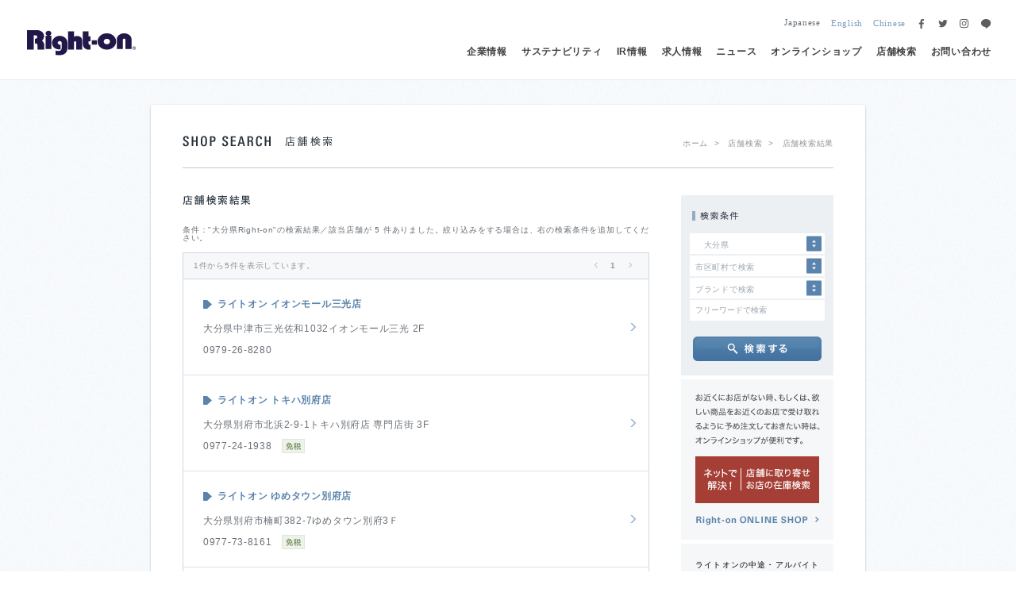

--- FILE ---
content_type: text/html
request_url: https://biz.right-on.co.jp/shop/list.php?p=44
body_size: 34560
content:
<!DOCTYPE html>
<html dir="ltr" lang="ja">
<head>
<meta charset="utf-8">
<meta property="og:type" content="website">
<meta property="og:title" content="検索結果 | 店舗検索 | Right-on Co., Ltd.">
<meta property="og:site_name" content="Right-on BIZ">
<meta property="og:url" content="http://biz.right-on.co.jp/shop/list.php">
<meta property="og:image" content="http://biz.right-on.co.jp/img/sns.png">
<meta property="og:locale" content="ja_JP">
<meta property="fb:app_id" content="323710537724616">

<title>検索結果 | 店舗検索 | Right-on Co., Ltd.</title>
<meta property="og:description" content="ライトオンが展開するストアブランドの店舗を検索いただけます。店舗個別のイベント情報なども検索された店舗店舗ページでご覧頂けます。また、各店舗のアルバイト募集状況などもご確認いただけます。">
<meta name="description" content="ライトオンが展開するストアブランドの店舗を検索いただけます。店舗個別のイベント情報なども検索された店舗店舗ページでご覧頂けます。また、各店舗のアルバイト募集状況などもご確認いただけます。">
<meta name="keywords" content="ファッション,デニム,ジーンズ,ライトオン,right-on,カジュアル,オリジナル,ブランド,セレクト,コーディネート,コーデ,バックナンバー,backnumber,フラッシュリポート,FLASH REPORT,ヴィヴィアンブルー,vivian blue,チャイム,CHIME">
<meta name="copyright" content="copyright(c) Right-on Co.,Ltd All rights reserved.">
<meta http-equiv="content-script-type" content="text/javascript">
<meta name="robots" content="index,follow">
<meta name="Author" content="">
<meta http-equiv="X-UA-Compatible" content="IE=Edge,chrome=1">
<link rel="shortcut icon" href="/img/favicon.ico">
<link rel="apple-touch-icon-precomposed" href="/img/shortcut.png">
<link  media="screen,print" href="/css/default_notbackground.css" type="text/css" rel="stylesheet">


<!--[if lt IE 9]>
<script src="/js/html5shiv-printshiv.js"></script>
<![endif]-->
<meta name="viewport" content="width=780,initial-scale=0.7,maximum-scale=1,minimum-scale=0.7,user-scalable=yes">
<script type="text/javascript" src="//ajax.googleapis.com/ajax/libs/jquery/1.7.2/jquery.min.js"></script>
<script>!window.jQuery && document.write('<script src="/js/jquery-1.7.2.min.js" charset="utf-8"><\/script>')</script>
<meta name="viewport" content="width=device-width, initial-scale=1.0, maximum-scale=1.0, user-scalable=no"><meta name="format-detection" content="telephone=no">
<script async src="//pagead2.googlesyndication.com/pagead/js/adsbygoogle.js"></script>
<script>
(adsbygoogle = window.adsbygoogle || []).push({
  google_ad_client: "ca-pub-7747808936671344",
  enable_page_level_ads: true
});
</script>
<link rel="stylesheet" href="/js/jqtransformplugin/jqtransform.css" type="text/css" media="all"><script type="text/javascript">

 var _gaq = _gaq || [];
 _gaq.push(['_setAccount', 'UA-30161808-1']);
 _gaq.push(['_setDomainName', 'right-on.co.jp']);
 _gaq.push(['_setLocalRemoteServerMode']);
 _gaq.push(['_trackPageview']);

 (function() {
   var ga = document.createElement('script'); ga.type = 'text/javascript'; ga.async = true;
   ga.src = ('https:' == document.location.protocol ? 'https://ssl' : 'http://www') + '.google-analytics.com/ga.js';
   var s = document.getElementsByTagName('script')[0]; s.parentNode.insertBefore(ga, s);
 })();

</script><!-- WorldCraft CSS and JavaScripts -->
<link href="./css/suggest.css" rel="stylesheet" type="text/css" media="screen" />
<link href="./css/myinfowindow.css" rel="stylesheet" type="text/css" media="screen" />
<script type="text/javascript" src="https://maps.google.com/maps/api/js?sensor=false&region=JP"></script>
<script src="./js/wcgeneralhttpgetrequest.js" type="text/javascript"></script>
<script src="./js/get_municipalities_xml_by_pcode.js" type="text/javascript"></script>
<script src="./js/suggest.js" type="text/javascript"></script>
<script src="./js/detail.js" type="text/javascript" charset="utf-8"></script>
<!-- /WorldCraft CSS and JavaScripts -->
</head>

<body id="p-shop" class="p-shop-list lang_ja">
  <a id="pagetop"></a>
  <div id="wrapper">
  <header id="header">
<div id="logo"><a href="/"><img src="/img/logo.svg" alt=""></a></div>

<div id="sns" class="show_pc">
  <ul class="ico-sns">
        <li class="lang-ja">Japanese</li>
        <li class="lang-en"><a href="/english/">English</a></li>
        <li class="lang-ch"><a href="/chinese/">Chinese</a></li>
        <li class="ico-fb"><a href="//www.facebook.com/righton.co.jp" target="_blank"><img src="/img/ic_facebook.svg"></a></li>
        <li class="ico-tw"><a href="//twitter.com/righton_pr" target="_blank"><img src="/img/ic_twitter.svg"></a></li>
        <li class="ico-insta"><a href="//instagram.com/righton_pr/" target="_blank"><img src="/img/ic_insta.svg"></a></li>
        <li class="ico-line"><a href="https://page.line.me/right-on" target="_blank"><img src="/img/ic_line.svg"></a></li>
  </ul>
</div>


<div id="h-menu"><a href="javascript:void(0);">Menu</a></div>
<nav id="g-nav">

<ul>
	<li id="g-nav-company" class="sub"><a href="#">企業情報</a>
		<ul>
			<li><a href="/biz/overview.php">会社概要</a></li>
			<li><a href="/biz/history.php">沿革</a></li>
			<li><a href="/biz/principles.php">経営理念</a></li>
			<li><a href="/biz/strategy.php">基本方針</a></li>
			<li><a href="/biz/C_strategy.php">商品戦略</a></li>
			<li><a href="/biz/BS_strategy.php">出店戦略</a></li>
			<li><a href="/biz/S_strategy.php">人材開発</a></li>
			<li><a href="/biz/governance.php">コーポレートガバナンス</a></li>
		</ul>
	</li>
	<li id="g-nav-sustainability" class="sub"><a href="#">サステナビリティ</a>
		<ul>
			<li><a href="/sustainability/">トップページ</a></li>
			<li><a href="/sustainability/message.php">トップメッセージ</a></li>
			<li><a href="/sustainability/sustainability.php">ライトオンのサステナビリティ</a></li>
			<li><a href="/sustainability/materiality.php">ライトオンのマテリアリティ</a></li>
			<li><a href="/sustainability/activityreport.php">活動報告</a></li>
		</ul>
	</li>
	<li id="g-nav-ir" class="sub"><a href="/ir/">IR情報</a>
		<ul>
			<li><a href="/ir/press.php">IRリリース</a></li>
			<li><a href="/ir/getuji.php">月次前年比速報</a></li>
			<li><a href="/ir/library.php">IRライブラリー</a></li>
			<li><a href="/ir/highlight.php">財務ハイライト</a></li>
			<li><a href="/ir/calendar.php">IRカレンダー</a></li>
			<li><a href="/ir/stockinfo.php">株式について</a></li>
			<li><a href="/ir/general-meeting/">株主総会について</a></li>
			<li><a href="http://www.pronexus.co.jp/koukoku/7445/7445.html" target="_blank">電子公告</a></li>
			<li><a href="https://stocks.finance.yahoo.co.jp/stocks/detail/?code=7445" target="_blank">株価情報</a></li>
			<li><a href="/ir/yuutai.php">株主優待制度</a></li>
			<li><a href="/ir/faq.php">FAQ</a></li>
			<li><a href="/ir/menseki.php">免責事項</a></li>
		</ul>
	</li>
	<li id="g-nav-career" class="sub"><a href="#">求人情報</a>
		<ul>
			<li><a href="https://right-on-career.net/" target="_blank">中途・アルバイト求人</a></li>
			<li><a href="/career/physicallychallenged.php">障がい者採用</a></li>
			<li><a href="/career/qanda.php">採用 Q&amp;A</a></li>
		</ul>
	</li>
	<li id="g-nav-news" class="bgop"><a href="/news/">ニュース</a></li>
	<li id="g-nav-ec" class="bgop"><a href="http://right-on.co.jp/" target="_blank">オンラインショップ</a></li>
	<li id="g-nav-shoplocator" class="bgop"><a href="/shop/">店舗検索</a></li>
	<li id="g-nav-contact" class="bgop"><a href="https://right-on.zendesk.com/hc/ja/">お問い合わせ</a></li>
	</ul>
</nav>
</header>  <div id="main">
    <article>
      <div class="contents">
        <div class="contents-top">
          <div class="contents-bottom">
            <section>
              <div class="head-txt">
                <h1 class="ttl">SHOP SEARCH 店舗検索</h1>
                  <div class="topicpath">
                    <ul>
                      <li><a href="/">ホーム</a>&nbsp;&nbsp;&gt;&nbsp;&nbsp;</li>
                      <li><a href="/shop/">店舗検索</a>&nbsp;&nbsp;&gt;&nbsp;&nbsp;</li>
                      <li>店舗検索結果</li>
                    </ul>
                  </div><!-- / .topicpath -->
                </div>
							<div class="box clearfix">
              <div class="show_sp">
								            	<h1>検索条件をご指定ください</h1>
							</div>
							 <nav class="show_sp snav-arealist">
  <ul id="snav" class="mb1"><li><a href="geolist.php">現在地から探す</a></li></ul>
<ul class="snav-accordion">
<li class="parent"><a href="javascript:void(0);" class="fc_beige">国・都道府県から探す</a><ul>
<li class="sub"><a href="list.php?p=1">北海道</a></li><li class="sub"><a href="list.php?p=2">青森県</a></li><li class="sub"><a href="list.php?p=3">岩手県</a></li><li class="sub"><a href="list.php?p=4">宮城県</a></li><li class="sub"><a href="list.php?p=5">秋田県</a></li><li class="sub"><a href="list.php?p=6">山形県</a></li><li class="sub"><a href="list.php?p=7">福島県</a></li><li class="sub"><a href="list.php?p=8">茨城県</a></li><li class="sub"><a href="list.php?p=9">栃木県</a></li><li class="sub"><a href="list.php?p=10">群馬県</a></li><li class="sub"><a href="list.php?p=11">埼玉県</a></li><li class="sub"><a href="list.php?p=12">千葉県</a></li><li class="sub"><a href="list.php?p=13">東京都</a></li><li class="sub"><a href="list.php?p=14">神奈川県</a></li><li class="sub"><a href="list.php?p=15">新潟県</a></li><li class="sub"><a href="list.php?p=16">富山県</a></li><li class="sub"><a href="list.php?p=17">石川県</a></li><li class="sub"><a href="list.php?p=18">福井県</a></li><li class="sub"><a href="list.php?p=19">山梨県</a></li><li class="sub"><a href="list.php?p=20">長野県</a></li><li class="sub"><a href="list.php?p=21">岐阜県</a></li><li class="sub"><a href="list.php?p=22">静岡県</a></li><li class="sub"><a href="list.php?p=23">愛知県</a></li><li class="sub"><a href="list.php?p=24">三重県</a></li><li class="sub"><a href="list.php?p=25">滋賀県</a></li><li class="sub"><a href="list.php?p=26">京都府</a></li><li class="sub"><a href="list.php?p=27">大阪府</a></li><li class="sub"><a href="list.php?p=28">兵庫県</a></li><li class="sub"><a href="list.php?p=29">奈良県</a></li><li class="sub"><a href="list.php?p=30">和歌山県</a></li><li class="sub"><a href="list.php?p=31">鳥取県</a></li><li class="sub"><a href="list.php?p=32">島根県</a></li><li class="sub"><a href="list.php?p=33">岡山県</a></li><li class="sub"><a href="list.php?p=34">広島県</a></li><li class="sub"><a href="list.php?p=35">山口県</a></li><li class="sub"><a href="list.php?p=36">徳島県</a></li><li class="sub"><a href="list.php?p=37">香川県</a></li><li class="sub"><a href="list.php?p=38">愛媛県</a></li><li class="sub"><a href="list.php?p=39">高知県</a></li><li class="sub"><a href="list.php?p=40">福岡県</a></li><li class="sub"><a href="list.php?p=41">佐賀県</a></li><li class="sub"><a href="list.php?p=42">長崎県</a></li><li class="sub"><a href="list.php?p=43">熊本県</a></li><li class="sub"><a href="list.php?p=44">大分県</a></li><li class="sub"><a href="list.php?p=45">宮崎県</a></li><li class="sub"><a href="list.php?p=46">鹿児島県</a></li><li class="sub"><a href="list.php?p=47">沖縄県</a></li><li class="sub"><a href="list.php?p=99">台湾</a></li></ul></li>
</ul>
</nav>							 <div class="blue-box flR w192">
	            <div id="side-r">
<div class="selectarea-box">
<form id="form1" name="form1" action="/shop/list.php" method="post" onSubmit="return wcSuggestCheck(event)">
<h2><img src="/shop/img/h-searchcondition.png" alt="検索条件" width="60" height="12" class="show_pctb"><img src="/shop/img/sp/h-searchcondition.png" alt="条件を絞って検索する" width="128" height="12" class="show_sp"></h2>

<div class="cell">
<div id="selectarea" class="jqTransform">
<select name="pcode" class="area fds2" id="pselect" onChange="getMunicipalitiesByPcode()">
<option value="-1" selected="selected">国・都道府県で検索</option>
<option  value="1">　北海道</option>
<option  value="2">　青森県</option>
<option  value="3">　岩手県</option>
<option  value="4">　宮城県</option>
<option  value="5">　秋田県</option>
<option  value="6">　山形県</option>
<option  value="7">　福島県</option>
<option  value="8">　茨城県</option>
<option  value="9">　栃木県</option>
<option  value="10">　群馬県</option>
<option  value="11">　埼玉県</option>
<option  value="12">　千葉県</option>
<option  value="13">　東京都</option>
<option  value="14">　神奈川県</option>
<option  value="15">　新潟県</option>
<option  value="16">　富山県</option>
<option  value="17">　石川県</option>
<option  value="18">　福井県</option>
<option  value="19">　山梨県</option>
<option  value="20">　長野県</option>
<option  value="21">　岐阜県</option>
<option  value="22">　静岡県</option>
<option  value="23">　愛知県</option>
<option  value="24">　三重県</option>
<option  value="25">　滋賀県</option>
<option  value="26">　京都府</option>
<option  value="27">　大阪府</option>
<option  value="28">　兵庫県</option>
<option  value="29">　奈良県</option>
<option  value="30">　和歌山県</option>
<option  value="31">　鳥取県</option>
<option  value="32">　島根県</option>
<option  value="33">　岡山県</option>
<option  value="34">　広島県</option>
<option  value="35">　山口県</option>
<option  value="36">　徳島県</option>
<option  value="37">　香川県</option>
<option  value="38">　愛媛県</option>
<option  value="39">　高知県</option>
<option  value="40">　福岡県</option>
<option  value="41">　佐賀県</option>
<option  value="42">　長崎県</option>
<option  value="43">　熊本県</option>
<option selected="selected" value="44">　大分県</option>
<option  value="45">　宮崎県</option>
<option  value="46">　鹿児島県</option>
  <option  value="47">　沖縄県</option>
  <option  value="99">　台湾</option>
</select>
<div class="fdselect">都道府県で検索</div>
<!-- / #selectarea --></div>

<div id="selectarea2" class="jqTransform">
<select name="admi3" class="area fds2" id="mselect">
<option value="-1" selected="selected">市区町村で検索</option>
<option value="10100187" >中津市</option><option value="10100253" >大分市</option><option value="10100400" >別府市</option><option value="10101248" >大分市</option><option value="10101324" >別府市</option></select>
<div class="fdselect">市区町村で検索</div>
<!-- / #selectarea2 --></div>
</div>
<div class="cell">
<div id="selectarea3" class="jqTransform">
<select name="brand" class="brand fds2" id="bselect">
<option value="-1" selected="selected">ブランドで検索</option>
<option value="0" >Right-onで検索</option>
<option value="100" >Back Numberで検索</option>
</select>
<div class="fdselect">ブランドで検索</div>
</div>

<div id="freeword"><input id="keyword" onfocus="wcSuggestSetTarget(this.name)" onKeypress="return wcSuggestCheck(event)" onKeyup="wcSuggestPrintItemList(event)" autocomplete="off" type="text" name="keyword" class="word from-itf" value="フリーワードで検索"><!-- / #freeword --></div>
</div>

<div id="bt_searchsubmit" class="op"><input name="image" type="image" class="wordImag show_pctb" value="Submit" src="/shop/img/btn-search.png" alt="検索する"><input name="image" type="image" class="wordImag show_sp" value="Submit" src="/shop/img/sp/btn-search.png" alt="検索する"></div>

<input type="hidden" name="command" value="search" />

</form>
<!-- / .selectarea-box --></div>
            </div><!-- / #side-r -->
<div id="shop_ec" class="show_pc">
  <a href="https://right-on.co.jp" target="_blank">
    <img src="/shop/img/txt_ec_1.png" alt="お近くにお店がない時、もしくは、欲しい商品をお近くのお店で受け取れるように予め注文しておきたい時は、オンラインショップが便利です。" width="157" height="64" class="mb15">
    <img src="/shop/img/bnr_ec3.png" alt="ネットで解決！店舗に取り寄せ　お店の在庫検索" width="156" height="59" class="mb10">
    <img src="/shop/img/txt_ec_2.png" alt="Right-on ONLINE SHOP" width="156" height="15">
  </a>
</div>

<div class="space"></div>
<div id="shop_recruit" class="show_pc">
  <p>ライトオンの中途・アルバイト採用情報はこちらから。</p>
  <a href="https://right-on-career.net/jobfind-pc/area/All" target="_blank">
    <img src="/shop/img/recruit_btn1611_pc.gif" alt="【公式】ライトオン　全国のアルバイト求人情報一覧" width="156" height="60" class="mb10">
  </a>
</div>	            </div>
<div class="sbox">
	<h1 class="show_pctb"><img src="img/h-searchresult.png" alt="店舗検索結果" width="86" height="12"></h1>
<p class="txt-lead show_pctb">条件："大分県Right-on"の検索結果／該当店舗が 5 件ありました。絞り込みをする場合は、右の検索条件を追加してください。</p>


<p class="txt show_sp">1件から5件を表示しています。</p>

<div id="map_list">
<div id="maplist_box">
<div class="pagelink_box">
<div class="pagelink op">
<span class="pre off">&lt;</span><strong>1</strong><span class="nex off">&gt;</span><!-- / .pagelink --></div>

<p class="txt show_pctb">1件から5件を表示しています。</p>
<!-- / .pagelink_box --></div>

<ul class="maplist">
<li class="show_sp list-head">“大分県Right-on” の検索結果</li>

<li><a href="detail.php?r=10100187"><span class="box"><span class="tit">ライトオン イオンモール三光店</span><span class="txt"><span class="txt_address">大分県中津市三光佐和1032イオンモール三光 2F</span><span class="txt_tel">0979-26-8280<span class="ic"></span></span></span></span></a></li><li><a href="detail.php?r=10100400"><span class="box"><span class="tit">ライトオン トキハ別府店</span><span class="txt"><span class="txt_address">大分県別府市北浜2-9-1トキハ別府店 専門店街 3F</span><span class="txt_tel">0977-24-1938<span class="ic"><img src="img/taxfree_ja.png" alt="免税店" width="29" height="18" /></span></span></span></span></a></li><li><a href="detail.php?r=10101324"><span class="box"><span class="tit">ライトオン ゆめタウン別府店</span><span class="txt"><span class="txt_address">大分県別府市楠町382-7ゆめタウン別府3Ｆ</span><span class="txt_tel">0977-73-8161<span class="ic"><img src="img/taxfree_ja.png" alt="免税店" width="29" height="18" /></span></span></span></span></a></li><li><a href="detail.php?r=10100253"><span class="box"><span class="tit">ライトオン イオンパークプレイス大分店</span><span class="txt"><span class="txt_address">大分県大分市公園通り西2-1パークプレイス大分 2F</span><span class="txt_tel">097-528-7522<span class="ic"></span></span></span></span></a></li><li><a href="detail.php?r=10101248"><span class="box"><span class="tit">ライトオン トキハわさだ店</span><span class="txt"><span class="txt_address">大分県大分市大字玉沢字楠本755-1トキハわさだタウン店 2F</span><span class="txt_tel">097-542-7906<span class="ic"></span></span></span></span></a></li>
<li class="show_sp list-back"><a onclick="history.back(); return false;" href="javascript:void(0);">BACK</a></li></ul>


<div class="pagelink_box">
<div class="pagelink op">
<span class="pre off">&lt;</span><strong>1</strong><span class="nex off">&gt;</span><!--span class="pre off">&lt;</span><strong>1</strong> <a href="?offset=10">2</a><span class="nex"><a href="?offset=10">&gt;</a></span--><!-- / .pagelink --></div>
<p class="txt show_pctb">1件から5件を表示しています。</p>
<!-- / .pagelink_box --></div>

<!-- / #maplist_box --></div>
<!-- / #map_list --></div>

<p class="txt show_sp">1件から5件を表示しています。</p>


						</div><!-- / .sbox  -->
						<div id="shop_ec_tb" class="show_tb">
							<a href="https://right-on.co.jp" target="_blank">
								<div class="flL">
									<img src="img/tb/bnr_ec3.png" height="61" width="164" alt="ネットで解決！店舗に取り寄せ　お店の在庫検索">
								</div>
								<div class="flR">
									<img style="display: block;" src="img/tb/txt_ec_1.png" height="38" width="395" alt="お近くにお店がない時、もしくは、欲しい商品をお近くのお店で受け取れるように予め注文しておきたい時は、オンラインショップが便利です。" class="mb8">
									<img src="img/tb/txt_ec_2.png" height="15" width="170" alt="Right-on ONLINE SHOP">
								</div>
							</a>
						</div>

</div>
              </section>
						</div>
					</div>
				</div>


			</article>
		</div><!-- main -->
	</div><!-- wrapper -->
	<div id="shoplist_ec_sp" class="show_sp">
	    <a href="https://right-on.co.jp" target="_blank">
	      <div class="flL"><img src="img/sp/bnr_ec3.png" width="100%" alt="ネットで解決！店舗に取り寄せ　お店の在庫検索"></div>
	      <div class="flR">
	        <img src="img/sp/txt_ec_1.png" width="100%" alt="お近くにお店がない時、もしくは、欲しい商品をお近くのお店で受け取れるように予め注文しておきたい時は、オンラインショップが便利です。" class="mb7p">
	        <img src="img/sp/txt_ec_2.png" width="100%" alt="Right-on ONLINE SHOP">
	      </div>
	    </a>
	  </div>
<div class="btn_lang_wrap on">
  <a href="/" class="lang_ja"><img src="/english/img/btn_lang_ja.gif" alt="JAPANESE" class="show_pctb" height="20"><img src="/english/img/sp_btn_lang_ja.gif" alt="JAPANESE" class="show_sp" height="25"></a>
  <a href="/english/" class="lang_en"><img src="/img/btn_lang_en.gif" alt="ENGLISH" class="show_pctb" height="20"><img src="/img/sp_btn_lang_en.gif" alt="ENGLISH" class="show_sp" height="25"></a>
</div>
<!--<div id="sns">
  <ul class="ico-sns">
        <li class="ico-fb"><a href="//www.facebook.com/righton.co.jp" target="_blank">Facebook</a></li>
        <li class="ico-tw"><a href="//twitter.com/righton_jp" target="_blank">twitter</a></li>
        <li class="ico-insta"><a href="//instagram.com/right_on_pr/" target="_blank">Instagram</a></li>
        <li class="ico-rss"><a href="//v3.eir-parts.net/EIR/Rss.aspx?code=7445" target="_blank">RSS</a></li>
        <li class="ico-line"><a href="https://page.line.me/right-on" target="_blank">LINE</a></li>
  </ul>
</div>-->	<div class="show_sp">
    <ul class="langage">
        <li class="lang-ja">Japanese</li>
        <li class="lang-en"><a href="/english/">English</a></li>
        <li class="lang-ch"><a href="/chinese/">Chinese</a></li>
    </ul>
  <ul class="social">
        <li class="ico-fb"><a href="//www.facebook.com/righton.co.jp" target="_blank"><img src="/img/ic_facebook.png"></a></li>
        <li class="ico-tw"><a href="//twitter.com/righton_pr" target="_blank"><img src="/img/ic_twitter.png"></a></li>
        <li class="ico-insta"><a href="//instagram.com/righton_pr/" target="_blank"><img src="/img/ic_insta.png"></a></li>
        <li class="ico-line"><a href="https://page.line.me/right-on" target="_blank"><img src="/img/ic_line.png"></a></li>
  </ul>
</div>
<div id="btn-f-menu"><a href="javascript:void(0);">Menu</a></div>
  <div id="f-sitemap">
    <div class="wrap">
    <div class="btn-pagetop"><a href="#top"><img src="/img/btn_pagetop.svg" alt="PAGE TOP" width="36" height="42"></a></div>
    <div class="box">
    <div class="flL">
      <dl>
        <dt class="f-company">COMPANY</dt>
        <dd><a href="/biz/overview.php">会社概要</a></dd>
        <dd><a href="/biz/history.php">沿革</a></dd>
        <dd><a href="/biz/principles.php">経営理念</a></dd>
        <dd><a href="/biz/strategy.php">基本方針</a></dd>
        <dd><a href="/biz/C_strategy.php">商品戦略</a></dd>
        <dd><a href="/biz/BS_strategy.php">出店戦略</a></dd>
        <dd><a href="/biz/S_strategy.php">人材開発</a></dd>
        <dd><a href="/biz/governance.php">コーポレートガバナンス</a></dd>
      </dl>
    </div>
    <div class="flL">
      <dl>
        <dt class="f-company">SUSTAINABILITY</dt>
        <dd><a href="/sustainability/">トップページ</a></dd>
        <dd><a href="/sustainability/message.php">トップメッセージ</a></dd>
        <dd><a href="/sustainability/sustainability.php">ライトオンのサステナビリティ</a></dd>
        <dd><a href="/sustainability/materiality.php">ライトオンのマテリアリティ</a></dd>
        <dd><a href="/sustainability/sustainabilityreport.php">活動報告</a></dd>
      </dl>
    </div>
    <div class="flL">
      <dl>
        <dt class="f-ir">IR</dt>
        <dd><a href="/ir/">IR情報トップ</a></dd>
        <dd><a href="/ir/press.php">IRリリース</a></dd>
        <dd><a href="/ir/getuji.php">月次前年比速報</a></dd>
        <dd><a href="/ir/library.php">IRライブラリー</a></dd>
        <!-- <dd><a href="/ir/business.php">経営戦略</a></dd> -->
        <dd><a href="/ir/highlight.php">財務ハイライト</a></dd>
        <dd><a href="/ir/calendar.php">IRカレンダー</a></dd>
        <dd><a href="/ir/stockinfo.php">株式について</a></dd>
        <dd><a href="/ir/general-meeting/">株主総会について</a></dd>
        <dd><a href="http://www.pronexus.co.jp/koukoku/7445/7445.html" target="_blank">電子公告</a></dd>
        <dd><a href="https://stocks.finance.yahoo.co.jp/stocks/detail/?code=7445" target="_blank">株価情報</a></dd>
        <dd><a href="/ir/yuutai.php">株主優待制度</a></dd>
        <dd><a href="/ir/faq.php">FAQ</a></dd>
        <dd><a href="/ir/menseki.php">免責事項</a></dd>
      </dl>
    </div>
    <div class="flL">
      <dl>
        <dt class="f-news">NEWS</dt>
        <dd><a href="/news/">ニュース</a></dd>
      </dl>
    </div>
    <div class="flL">
      <dl>
        <dt class="f-shop">SHOP</dt>
        <dd><a href="/shop/">店舗検索</a></dd>
      </dl>
      <dl>
        <dt class="f-contact">CONTACT</dt>
        <dd><a href="https://right-on.zendesk.com/hc/ja/">お問い合わせ</a></dd>
      </dl>
      <dl>
        <dt class="f-career">CAREER</dt>
        <!-- <dd><a href="/career/shinsotsu/">新卒採用</a></dd> -->
        <dd><a href="https://right-on-career.net/jobfind-pc/" target="_blank">中途・アルバイト求人</a></dd>
        <dd><a href="/career/physicallychallenged.php">障がい者採用</a></dd>
        <dd><a href="/career/qanda.php">採用 Q&amp;A</a></dd>
        <!-- <dd><a href="/careerblog/index.php">採用ブログ</a></dd> -->
      </dl>
    </div>
    <div class="flL">
      <dl>
        <dt class="f-onlineshop">ONLINE SHOP</dt>
        <dd><a href="https://right-on.co.jp/" target="_blank">オンラインショップ</a></dd>
        <dd><a href="http://www.rakuten.co.jp/right-on/" target="_blank">楽天市場</a></dd>
        <dd><a href="https://zozo.jp/shop/right-on/" target="_blank">ZOZOTOWN</a></dd>
        <dd><a href="https://mitsui-shopping-park.com/ec/shop/Righton?gender=LADIES" target="_blank">&mall</a></dd>
        <dd><a href="https://store.world.co.jp/s/brand/right-on/" target="_blank">WORLD ONLINE STORE</a></dd>
      </dl>
    </div>
    <div class="flL last">
      <dl>
        <dt class="f-elesewhre">ELSEWHERE</dt>
        <dd><a href="//www.facebook.com/righton.co.jp" target="_blank">facebook</a></dd>
        <dd><a href="//twitter.com/righton_pr" target="_blank">twitter</a></dd>
        <dd><a href="https://instagram.com/righton_pr/" target="_blank">Instagram</a></dd>
        <dd><a href="https://line.me/R/ti/p/%40right-on" target="_blank">LINE</a></dd>
      </dl>
      <dl>
        <dt class="f-others">OTHERS</dt>
        <dd><a href="/customer/privacy_policy.php">個人情報の取扱い</a></dd>
        <dd><a href="/customer/privacy_guideline.php">特定個人情報等の適正な<br>取扱についての基本方針</a></dd>
        <dd><a href="/customer/termofuse.php">利用規約</a></dd>
        <dd><a href="/customer/socialmedia_policy.php">ソーシャルメディアポリシー</a></dd>
      </dl>
    </div>
  </div>



    <div class="sp-box">
      <ul>
        <li class="f-company"><a href="javascript:void(0);">企業情報</a>
          <ul>
            <li><a href="/biz/overview.php">会社概要</a></li>
            <li><a href="/biz/history.php">沿革</a></li>
            <li><a href="/biz/principles.php">経営理念</a></li>
            <li><a href="/biz/strategy.php">基本方針</a></li>
            <li><a href="/biz/C_strategy.php">商品戦略</a></li>
            <li><a href="/biz/BS_strategy.php">出店戦略</a></li>
            <li><a href="/biz/S_strategy.php">人材開発</a></li>
            <li><a href="/biz/governance.php">コーポレートガバナンス</a></li>
          </ul>
        </li>
        <li class="f-sustainability"><a href="javascript:void(0);">サステナビリティ</a>
          <ul>
            <li><a href="/sustainability/">トップページ</a></li>
            <li><a href="/sustainability/message.php">トップメッセージ</a></li>
            <li><a href="/sustainability/sustainability.php">ライトオンのサステナビリティ</a></li>
            <li><a href="/sustainability/materiality.php">ライトオンのマテリアリティ</a></li>
            <li><a href="/sustainability/activityreport.php">活動報告</a></li>
          </ul>
        </li>
        <li class="f-ir"><a href="javascript:void(0);">IR</a>
          <ul>
            <li><a href="/ir/">IR情報トップ</a></li>
            <li><a href="/ir/press.php">IRリリース</a></li>
            <li><a href="/ir/stockholder.php">株主の皆様へ</a></li>
            <li><a href="/ir/getuji.php">月次前年比速報</a></li>
            <li><a href="/ir/library.php">IRライブラリー</a></li>
            <!-- <li><a href="/ir/business.php">経営戦略</a></li> -->
            <li><a href="/ir/highlight.php">財務ハイライト</a></li>
            <li><a href="/ir/calendar.php">IRカレンダー</a></li>
            <li><a href="/ir/stockinfo.php">株式について</a></li>
            <li><a href="http://www.pronexus.co.jp/koukoku/7445/7445.html" target="_blank">電子公告</a></li>
            <li><a href="https://stocks.finance.yahoo.co.jp/stocks/detail/?code=7445" target="_blank">株価情報</a></li>
            <li><a href="/ir/yuutai.php">株主優待制度</a></li>
            <li><a href="/ir/faq.php">FAQ</a></li>
            <li><a href="/ir/menseki.php">免責事項</a></li>
            <li class="empty"><span>　</span></li>
          </ul>
        </li>
        <li class="f-news parentNav"><a href="/news/">ニュース</a></li>
        <li class="f-shop parentNav"><a href="/shop/">店舗検索</a></li>
        <li class="f-contact parentNav"><a href="https://right-on.zendesk.com/hc/ja/">お問い合わせ</a></li>
        <li class="f-career"><a href="javascript:void(0);">求人情報</a>
          <ul>
            <!-- <li><a href="/career/shinsotsu/">新卒採用</a></li> -->
            <li><a href="https://right-on-career.net/jobfind-pc/" target="_blank">中途・アルバイト求人</a></li>
            <li><a href="/career/physicallychallenged.php">障がい者採用</a></li>
            <li><a href="/career/qanda.php">採用 Q&amp;A</a></li>
            <!-- <li><a href="/careerblog/index.php">採用ブログ</a></li> -->
            <li class="empty"><span>　</span></li>
          </ul>
        </li>
        <li class="f-brand"><a href="javascript:void(0);">オンラインショップ</a>
          <ul>
            <li><a href="https://right-on.co.jp/" target="_blank">ライトオン オンラインショップ</a></li>
            <li><a href="http://www.rakuten.co.jp/right-on/" target="_blank">楽天市場</a></li>
            <li><a href="https://zozo.jp/shop/right-on/" target="_blank">ZOZOTOWN</a></li>
            <li><a href="https://mitsui-shopping-park.com/ec/shop/Righton?gender=LADIES" target="_blank">&mall</a></li>
            <li><a href="https://store.world.co.jp/s/brand/right-on/" target="_blank">WORLD ONLINE STORE</a></li>
          </ul>
        </li>
        <li class="cat parentNav"><a href="//www.facebook.com/righton.co.jp" target="_blank">facebook</a></li>
        <li class="cat parentNav"><a href="//twitter.com/righton_pr" target="_blank">twitter</a></li>
        <li class="cat parentNav"><a href="http://instagram.com/righton_pr/" target="_blank">Instagram</a></li>
        <li class="cat parentNav"><a href="https://line.me/R/ti/p/%40right-on" target="_blank">LINE</a></li>
        <li class="cat parentNav"><a href="/customer/privacy_policy.php">個人情報の取扱い</a></li>
        <li class="cat parentNav"><a href="/customer/privacy_guideline.php">特定個人情報等の適正な取扱についての基本方針</a></li>
        <li class="cat parentNav"><a href="/customer/termofuse.php">利用規約</a></li>
        <li class="cat parentNav"><a href="/customer/socialmedia_policy.php">ソーシャルメディアポリシー</a></li>
      </ul>
    </div>
  </div>
</div><!-- / #sitemap -->  <footer>
    <div id="copylight">©Right-on</div>
  </footer>	<script src="/js/jquery.easing.1.3.js"></script>
<script src="/js/jquery.sidr.min.js"></script>
<script src="/js/jquery.jscrollpane.min.js"></script>
<script src="/js/jquery.mousewheel.js"></script>
<script src="/js/jqtransformplugin/jquery.jqtransform.js"></script>
<script src="/js/jquery.colorbox.js"></script>
<script src="/js/jquery.tile.js"></script>
<script src="/slick/slick.js"></script>
<script src="/js/common.js"></script></body>
</html>


--- FILE ---
content_type: text/html; charset=utf-8
request_url: https://www.google.com/recaptcha/api2/aframe
body_size: 266
content:
<!DOCTYPE HTML><html><head><meta http-equiv="content-type" content="text/html; charset=UTF-8"></head><body><script nonce="MvxfY8SV2b1NTwAlcvnc6g">/** Anti-fraud and anti-abuse applications only. See google.com/recaptcha */ try{var clients={'sodar':'https://pagead2.googlesyndication.com/pagead/sodar?'};window.addEventListener("message",function(a){try{if(a.source===window.parent){var b=JSON.parse(a.data);var c=clients[b['id']];if(c){var d=document.createElement('img');d.src=c+b['params']+'&rc='+(localStorage.getItem("rc::a")?sessionStorage.getItem("rc::b"):"");window.document.body.appendChild(d);sessionStorage.setItem("rc::e",parseInt(sessionStorage.getItem("rc::e")||0)+1);localStorage.setItem("rc::h",'1769765052320');}}}catch(b){}});window.parent.postMessage("_grecaptcha_ready", "*");}catch(b){}</script></body></html>

--- FILE ---
content_type: text/css
request_url: https://biz.right-on.co.jp/css/default_notbackground.css
body_size: 328971
content:
@charset "utf-8";
html,
body,
div,
span,
object,
iframe,
h1,
h2,
h3,
h4,
h5,
h6,
p,
blockquote,
pre,
abbr,
address,
cite,
code,
del,
dfn,
em,
img,
ins,
kbd,
q,
samp,
small,
strong,
sub,
sup,
var,
b,
i,
dl,
dt,
dd,
ol,
ul,
li,
fieldset,
form,
label,
legend,
table,
caption,
tbody,
tfoot,
thead,
tr,
th,
td,
article,
aside,
dialog,
figure,
footer,
header,
hgroup,
menu,
nav,
section,
menu,
time,
mark,
audio,
video {
    margin: 0;
    padding: 0;
    border: 0;
    outline: 0;
    font-size: 100%;
    vertical-align: baseline;
    background-color: transparent;
}

body {
    line-height: 1;
}

article,
aside,
dialog,
figure,
footer,
header,
hgroup,
nav,
section {
    display: block;
}

ul {
    list-style: none;
}

button {
    border: none;
}

blockquote,
q {
    quotes: none;
}

blockquote:before,
blockquote:after,
q:before,
q:after {
    content: '';
    content: none;
}

a {
    margin: 0;
    padding: 0;
    border: 0;
    font-size: 100%;
    vertical-align: baseline;
    background: transparent;
}

ins {
    background-color: #ff9;
    color: #000;
    text-decoration: none;
}

mark {
    background-color: #ff9;
    color: #000;
    font-style: italic;
    font-weight: bold;
}

del {
    text-decoration: line-through;
}

abbr[title],
dfn[title] {
    border-bottom: 1px dotted #000;
    cursor: help;
}

table {
    border-collapse: collapse;
    border-spacing: 0;
}

hr {
    display: block;
    height: 1px;
    border: 0;
    border-top: 1px solid #cccccc;
    margin: 1em 0;
    padding: 0;
}

input,
select {
    vertical-align: middle;
}

img {
    vertical-align: bottom;
}


/*-------------------------------------------------
///////////////////////////////////////////////////
        usefull item
///////////////////////////////////////////////////
-------------------------------------------------*/

.tal {
    text-align: left !important;
}

.tar {
    text-align: right !important;
}

.tac {
    text-align: center !important;
}

.mb0 {
    margin-bottom: 0px !important;
}

.mb1 {
    margin-bottom: 1px !important;
}

.mb2 {
    margin-bottom: 2px !important;
}

.mb3 {
    margin-bottom: 3px !important;
}

.mb4 {
    margin-bottom: 4px !important;
}

.mb5 {
    margin-bottom: 5px !important;
}

.mb10 {
    margin-bottom: 10px !important;
}

.mb11 {
    margin-bottom: 11px !important;
}

.mb12 {
    margin-bottom: 12px !important;
}

.mb13 {
    margin-bottom: 13px !important;
}

.mb14 {
    margin-bottom: 14px !important;
}

.mb15 {
    margin-bottom: 15px !important;
}

.mb16 {
    margin-bottom: 16px !important;
}

.mb17 {
    margin-bottom: 17px !important;
}

.mb18 {
    margin-bottom: 18px !important;
}

.mb19 {
    margin-bottom: 19px !important;
}

.mb20 {
    margin-bottom: 20px !important;
}

.mb21 {
    margin-bottom: 21px !important;
}

.mb22 {
    margin-bottom: 22px !important;
}

.mb23 {
    margin-bottom: 23px !important;
}

.mb24 {
    margin-bottom: 24px !important;
}

.mb25 {
    margin-bottom: 25px !important;
}

.mb26 {
    margin-bottom: 26px !important;
}

.mb27 {
    margin-bottom: 27px !important;
}

.mb28 {
    margin-bottom: 28px !important;
}

.mb29 {
    margin-bottom: 29px !important;
}

.mb30 {
    margin-bottom: 30px !important;
}

.mb31 {
    margin-bottom: 31px !important;
}

.mb32 {
    margin-bottom: 32px !important;
}

.mb33 {
    margin-bottom: 33px !important;
}

.mb35 {
    margin-bottom: 35px !important;
}

.mb38 {
    margin-bottom: 38px !important;
}

.mb40 {
    margin-bottom: 40px !important;
}

.mb42 {
    margin-bottom: 42px !important;
}

.mb43 {
    margin-bottom: 43px !important;
}

.mb45 {
    margin-bottom: 45px !important;
}

.mb46 {
    margin-bottom: 46px !important;
}

.mb47 {
    margin-bottom: 47px !important;
}

.mb48 {
    margin-bottom: 48px !important;
}

.mb50 {
    margin-bottom: 50px !important;
}

.mb52 {
    margin-bottom: 52px !important;
}

.mb55 {
    margin-bottom: 55px !important;
}

.mb58 {
    margin-bottom: 58px !important;
}

.mb59 {
    margin-bottom: 59px !important;
}

.mb60 {
    margin-bottom: 60px !important;
}

.mb62 {
    margin-bottom: 62px !important;
}

.mb65 {
    margin-bottom: 65px !important;
}

.mb68 {
    margin-bottom: 68px !important;
}

.mb70 {
    margin-bottom: 70px !important;
}

.mb75 {
    margin-bottom: 75px !important;
}

.mb78 {
    margin-bottom: 78px !important;
}

.mb80 {
    margin-bottom: 80px !important;
}

.mb85 {
    margin-bottom: 85px !important;
}

.mb90 {
    margin-bottom: 90px !important;
}

.mb95 {
    margin-bottom: 95px !important;
}

.mb100 {
    margin-bottom: 100px !important;
}

.mb112 {
    margin-bottom: 112px !important;
}

.mr0 {
    margin-right: 0px !important;
}

.mr3 {
    margin-right: 3px !important;
}

.mr5 {
    margin-right: 5px !important;
}

.mr6 {
    margin-right: 6px !important;
}

.mr8 {
    margin-right: 8px !important;
}

.mr10 {
    margin-right: 10px !important;
}

.mr11 {
    margin-right: 11px !important;
}

.mr15 {
    margin-right: 15px !important;
}

.mr20 {
    margin-right: 20px !important;
}

.mr21 {
    margin-right: 21px !important;
}

.mr22 {
    margin-right: 22px !important
}

.mr25 {
    margin-right: 25px !important;
}

.mr30 {
    margin-right: 30px !important;
}

.mr33 {
    margin-right: 33px !important;
}

.mr35 {
    margin-right: 35px !important;
}

.mr38 {
    margin-right: 38px !important;
}

.mr40 {
    margin-right: 40px !important;
}

.mr45 {
    margin-right: 45px !important;
}

.mr50 {
    margin-right: 50px !important;
}

.nmt3hem {
    margin-top: -3.5em !important;
}

.nmt3em {
    margin-top: -3em !important;
}

.nmt2hem {
    margin-top: -2.5em !important;
}

.nmt2em {
    margin-top: -2em !important;
}

.nmt1hem {
    margin-top: -1.5em !important;
}

.nmt1em {
    margin-top: -1em !important;
}

.ml5 {
    margin-left: 5px !important;
}

.ml10 {
    margin-left: 10px !important;
}

.ml15 {
    margin-left: 15px !important;
}

.ml20 {
    margin-left: 20px !important;
}

.ml21 {
    margin-left: 21px !important;
}

.ml25 {
    margin-left: 25px !important;
}

.ml30 {
    margin-left: 30px !important;
}

.ml35 {
    margin-left: 35px !important;
}

.ml40 {
    margin-left: 40px !important;
}

.ml45 {
    margin-left: 45px !important;
}

.ml50 {
    margin-left: 50px !important;
}

.ml80 {
    margin-left: 80px !important;
}

.ml93 {
    margin-left: 93px !important;
}

.ml166 {
    margin-left: 166px !important;
}

.mt5 {
    margin-top: 5px !important;
}

.mt10 {
    margin-top: 10px !important;
}

.mt14 {
    margin-top: 14px !important;
}

.mt15 {
    margin-top: 15px !important;
}

.mt16 {
    margin-top: 16px !important;
}

.mt46 {
    margin-top: 46px !important;
}

.mt60 {
    margin-top: 60px !important;
}

.pt0 {
    padding-top: 0 !important;
}

.pt1 {
    padding-top: 1px !important;
}

.pt4 {
    padding-top: 4px !important;
}

.pt5 {
    padding-top: 5px !important;
}

.pt10 {
    padding-top: 10px !important;
}

.pt15 {
    padding-top: 15px !important;
}

.pt20 {
    padding-top: 20px !important;
}

.pt21 {
    padding-top: 21px !important;
}

.pt23 {
    padding-top: 23px !important;
}

.pt25 {
    padding-top: 25px !important;
}

.pt30 {
    padding-top: 30px !important;
}

.pt31 {
    padding-top: 31px !important;
}

.pt32 {
    padding-top: 32px !important;
}

.pt35 {
    padding-top: 35px !important;
}

.pt38 {
    padding-top: 38px !important;
}

.pt42 {
    padding-top: 42px !important;
}

.pt46 {
    padding-top: 46px !important;
}

.pt50 {
    padding-top: 50px !important;
}

.pt55 {
    padding-top: 55px !important;
}

.p16 {
    padding: 16px !important;
}

.prml16 {
    padding: 0 16px 16px 16px !important;
}

.pb0 {
    padding-bottom: 0 !important
}

.pb2 {
    padding-bottom: 2px !important
}

.pb5 {
    padding-bottom: 5px !important
}

.pb9 {
    padding-bottom: 9px !important
}

.pb1 {
    padding-bottom: 1px !important
}

.pb10 {
    padding-bottom: 10px !important
}

.pb11 {
    padding-bottom: 11px !important
}

.pb12 {
    padding-bottom: 12px !important
}

.pb13 {
    padding-bottom: 13px !important
}

.pb14 {
    padding-bottom: 14px !important
}

.pb15 {
    padding-bottom: 15px !important
}

.pb16 {
    padding-bottom: 16px !important
}

.pb17 {
    padding-bottom: 17px !important
}

.pb20 {
    padding-bottom: 20px !important
}

.pb25 {
    padding-bottom: 25px !important
}

.pb80 {
    padding-bottom: 80px !important;
}

.pb111 {
    padding-bottom: 111px !important;
}

.mt40 {
    margin-top: 40px !important;
}

.pt40 {
    padding-top: 40px !important;
}

.mlr24 {
    margin-left: 24px !important;
    margin-right: 24px !important;
}

.plr12 {
    padding: 0 12px !important;
}

.pr10 {
    padding-right: 10px !important;
}

.pr20 {
    padding-right: 20px !important;
}

.pr30 {
    padding-right: 30px !important;
}

.pr31 {
    padding-right: 31px !important;
}

.pr100 {
    padding-right: 100px !important;
}

img {
    -ms-interpolation-mode: bicubic;
}

.flL {
    float: left;
}

.flR {
    float: right;
}

.w50p {
    width: 50% !important;
}

.w100p {
    width: 100% !important;
}

.w30 {
    width: 30px !important;
}

.w40 {
    width: 40px !important;
}

.w60 {
    width: 60px !important;
}

.w100 {
    width: 100px !important;
}

.w120 {
    width: 120px !important;
}

.w164 {
    width: 164px !important;
}

.w200 {
    width: 200px !important;
}

.w306 {
    width: 306px !important;
}

.w338 {
    width: 338px !important;
}

.w363 {
    width: 363px !important;
}

.w396 {
    width: 396px !important;
}

.w350 {
    width: 350px !important;
}

.w357 {
    width: 357px !important;
}

.w360 {
    width: 360px !important;
}

.w368 {
    width: 368px !important;
}

.w384 {
    width: 384px !important;
}

.w400 {
    width: 400px !important;
}

.w403 {
    width: 403px !important;
}

.w413 {
    width: 413px !important;
}

.w420 {
    width: 420px !important;
}

.w471 {
    width: 471px !important;
}

.w516 {
    width: 516px !important;
}

.w557 {
    width: 557px !important;
}

.w696 {
    width: 696px !important;
}

.w726 {
    width: 726px !important;
}

.wsnowrap {
    white-space: nowrap;
}

.lh19 {
    line-height: 19px !important;
}

.lh20 {
    line-height: 20px !important;
}

.lh24 {
    line-height: 24px !important;
}

.lh25 {
    line-height: 25px !important;
}
@media screen and (max-width: 479px) {
  .w360 {
    width: 200px !important;;
  }
}

.bordernone {
    border: none;
}

span.red {
    color: #FF0000;
}

.clearfix:after,
.contents-bottom:after {
    height: 0;
    visibility: hidden;
    content: ".";
    display: block;
    clear: both;
}

.clearfix,
.contents-bottom {
    _height: 1px;
    min-height: 1px;
    /*・･*/
    /*/
height: auto;
overflow: hidden;
/**/
}

.clear {
    clear: both;
}

.op a img,
.op input,
.bgop a,
.sidr-class-bgop a {
    transition: opacity 0.5s;
    -moz-transition: opacity 0.5s;
    /* Firefox 4 */
    -webkit-transition: opacity 0.5s;
    /* Safari and Chrome */
    -o-transition: opacity 0.5s;
    /* Opera */
}

.op a img:hover,
.op input:hover,
.bgop a:hover,
.sidr-class-bgop a:hover {
    opacity: 0.7;
    -moz-opacity: 0.7;
    /* Firefox */
    filter: alpha(opacity=70);
    /* IE6/7 */
    -ms-filter: "alpha(opacity=70)";
    /* IE8 */
}

img.op,
input.op {
    opacity: 0.7;
    -moz-opacity: 0.7;
    /* Firefox */
    filter: alpha(opacity=70);
    /* IE6/7 */
    -ms-filter: "alpha(opacity=70)";
    /* IE8 */
}

.op1 a img,
.op1 input {
    transition: opacity 0.5s;
    -moz-transition: opacity 0.5s;
    /* Firefox 4 */
    -webkit-transition: opacity 0.5s;
    /* Safari and Chrome */
    -o-transition: opacity 0.5s;
    /* Opera */
}

.op1 a img:hover,
.op1 input:hover {
    opacity: 0.6;
    -moz-opacity: 0.6;
    /* Firefox */
    filter: alpha(opacity=60);
    /* IE6/7 */
    -ms-filter: "alpha(opacity=60)";
    /* IE8 */
}

img.op1,
input.op1 {
    opacity: 0.6;
    -moz-opacity: 0.6;
    /* Firefox */
    filter: alpha(opacity=60);
    /* IE6/7 */
    -ms-filter: "alpha(opacity=60)";
    /* IE8 */
}

.ofh {
    overflow: hidden;
    zoom: 1;
}

.vat {
    vertical-align: top;
}

.vam {
    vertical-align: middle;
}

.vab {
    vertical-align: bottom;
}

.dt {
    display: table;
}

.dtc {
    display: table-cell;
    *float: left;
}

.dib {
    display: inline-block;
}

.hide {
    display: none !important;
}

.pos {
    position: static !important;
}

.fs9 {
    font-size: 9px !important;
}

.fs10 {
    font-size: 10px !important;
    line-height: 15px;
}

.fs11 {
    font-size: 11px !important;
}

.fs12 {
    font-size: 12px !important;
}

.fs13 {
    font-size: 13px !important;
}

.fs14 {
    font-size: 14px !important;
}

.fc-blue {
    color: #d4e4e9;
}

.fc-gray {
    color: #8e9499;
}

.show_sp {
    display: none;
}

.show_tb {
    display: none;
}

.show_pc {
    display: block;
}

.show_pctb {
    display: block;
}

.show_tbsp {
    display: none;
}

.show_sp.dib {
    display: none;
}

.show_pc.dib {
    display: inline-block;
    margin-right: 1em;
}


/*-------------------------------------------------
///////////////////////////////////////////////////
        IE8以下
///////////////////////////////////////////////////
-------------------------------------------------*/

.pctb-pt20 {
    padding-top: 20px\9;
}

.pctb-pl10 {
    padding-left: 10px\9;
}

.pctb-pl20 {
    padding-left: 20px\9;
}

#wrapper #main .pctb-pb35 {
    padding-bottom: 35px\9;
}

#wrapper #main .pctb-pb27 {
    padding-bottom: 27px\9 !important
}

.pctb-mb2 {
    margin-bottom: 2px\9;
}

.pctb-mb8 {
    margin-bottom: 8px\9;
}

.pctb-mb10 {
    margin-bottom: 10px\9;
}

.pctb-mb12 {
    margin-bottom: 12px\9;
}

.pctb-mb14 {
    margin-bottom: 14px\9 !important;
}

.pctb-mb15 {
    margin-bottom: 15px\9;
}

.pctb-mb20 {
    margin-bottom: 20px\9;
}

.pctb-mb23 {
    margin-bottom: 23px\9;
}

.pctb-mb24 {
    margin-bottom: 24px\9;
}

.pctb-mb27 {
    margin-bottom: 27px\9;
}

.pctb-mb28 {
    margin-bottom: 28px\9;
}

.pctb-mb30 {
    margin-bottom: 30px\9;
}

.pctb-mb34 {
    margin-bottom: 34px\9;
}

#wrapper #main .pctb-mb35 {
    margin-bottom: 35px\9;
}

.pctb-mb46 {
    margin-bottom: 46px\9 !important;
}

.pctb-ml20 {
    margin-left: 15px\9;
}

.pctb-mr20 {
    margin-right: 15px\9;
}

.pctb-flL {
    float: left\9;
}

.pctb-w200 {
    width: 200px\9;
}

.pctb-w216 {
    width: 216px\9;
}

.pctb-w217 {
    width: 217px\9;
}

.pctb-w252 {
    width: 252px\9;
}

.pctb-w240 {
    width: 240px\9;
}

.pctb-w254 {
    width: 254px\9;
}

.pctb-w257 {
    width: 257px\9;
}

.pctb-lh15 {
    line-height: 15px\9;
}

.pctb-tal {
    text-align: left\9 !important;
}

.pctb-tac {
    text-align: center\9 !important;
}


/*p-principles*/

body.p-principles .principles-box1 {
    padding: 51px 0 74px 0\9 !important;
}

body.p-principles .principles-box2 {
    padding: 32px 0 60px 0\9 !important;
}

body.p-principles .principles-box {
    padding: 51px 0 74px;
}

body.p-principles .principles-box:first-child {
    padding-top: calc(51px - 18px);
}

body.p-principles .principles-box:not(:last-child) {
    border-bottom: solid 1px #ccd6e0;
}

body.p-principles#p-company_en .principles-box1,
body.p-principles#p-company_ch .principles-box1 {
    padding: 54px 0 69px 0\9 !important;
}

body.p-principles#p-company_en .principles-box2,
body.p-principles#p-company_ch .principles-box2, {
    padding: 36px 0 64px 0\9 !important;
}

body.p-ir .bbox1 {
    padding-top: 31px\9;
}

body.p-principles .bbox1 {
    margin-bottom: 14px\9;
}

body.p-S_mechanism table.th-blue_tab th {
    font-weight: bold\9;
    color: #4e6b89\9;
}


/*faq*/

body#p-faq .bbox1 {
    margin-bottom: 44px\9;
    padding-bottom: 12px\9;
}

body#p-faq #faq_detail .ttl-sub {
    display: none;
}

#g-nav ul li#sidr-id-g-nav-members ul li a {
    padding-bottom: 14px\9;
    margin-bottom: 14px\9;
}

#g-nav ul li#sidr-id-g-nav-members ul li:last-child a {
    margin-bottom: 0\9;
}


/*-------------------------------------------------
///////////////////////////////////////////////////
        PC/TB COMMON
///////////////////////////////////////////////////
-------------------------------------------------*/

@media screen and (min-width: 480px) {
    .pctb-pt20 {
        padding-top: 20px;
    }
    .pctb-pl10 {
        padding-left: 10px;
    }
    .pctb-pl20 {
        padding-left: 20px;
    }
    #wrapper #main .pctb-pb35 {
        padding-bottom: 35px !important;
    }
    #wrapper #main .pctb-pb27 {
        padding-bottom: 27px !important;
    }
    .pctb-tal {
        text-align: left !important;
    }
    .pctb-tac {
        text-align: center !important;
    }
    .pctb-mb2 {
        margin-bottom: 2px;
    }
    .pctb-mb8 {
        margin-bottom: 8px;
    }
    .pctb-mb10 {
        margin-bottom: 10px;
    }
    .pctb-mb12 {
        margin-bottom: 12px;
    }
    .pctb-mb14 {
        margin-bottom: 14px !important;
    }
    .pctb-mb15 {
        margin-bottom: 15px;
    }
    .pctb-mb20 {
        margin-bottom: 20px;
    }
    .pctb-mb23 {
        margin-bottom: 23px;
    }
    .pctb-mb24 {
        margin-bottom: 24px;
    }
    .pctb-mb25 {
        margin-bottom: 25px;
    }
    .pctb-mb27 {
        margin-bottom: 27px;
    }
    .pctb-mb28 {
        margin-bottom: 28px;
    }
    .pctb-mb30 {
        margin-bottom: 30px;
    }
    .pctb-mb34 {
        margin-bottom: 34px;
    }
    .pctb-mb35 {
        margin-bottom: 35px;
    }
    .pctb-mb46 {
        margin-bottom: 46px !important;
    }
    .pctb-ml20 {
        margin-left: 15px;
    }
    .pctb-mr20 {
        margin-right: 15px;
    }
    .pctb-flL {
        float: left;
    }
    .pctb-w200 {
        width: 200px;
    }
    .pctb-w216 {
        width: 216px;
    }
    .pctb-w217 {
        width: 217px;
    }
    .pctb-w252 {
        width: 252px;
    }
    .pctb-w240 {
        width: 240px;
    }
    .pctb-w254 {
        width: 254px;
    }
    .pctb-w257 {
        width: 257px;
    }
    .pctb-lh15 {
        line-height: 15px;
    }
    /*p-principles*/
    body.p-principles .principles-box1 {
        padding: 51px 0 74px 0 !important;
    }
    body.p-principles .principles-box2 {
        padding: 32px 0 60px 0 !important;
    }
    body.p-principles#p-company_en .principles-box1,
    body.p-principles#p-company_ch .principles-box1 {
        padding: 54px 0 69px 0 !important;
    }
    body.p-principles#p-company_en .principles-box2,
    body.p-principles#p-company_ch .principles-box2 {
        padding: 36px 0 64px 0 !important;
    }
    body.p-ir .bbox1 {
        padding-top: 31px;
    }
    body.p-principles .bbox1 {
        margin-bottom: 14px;
    }
    body.p-S_mechanism table.th-blue_tab th {
        font-weight: normal;
        color: #4e6b89;
    }
    /*faq*/
    body#p-faq .bbox1 {
        margin-bottom: 44px;
        padding-bottom: 6px !important;
        padding-top: 13px !important;
    }
    body.p-faq-index .bbox1 {
        margin-bottom: 0 !important;
    }
    body#p-faq .bbnone {
        border-bottom: none !important;
        padding-bottom: 13px !important;
    }
    body#p-faq .bbnone ul.faqlist {
        margin-bottom: 0;
    }
    body#p-faq #faq_detail .ttl-sub {
        display: none;
    }
}


/*-------------------------------------------------
///////////////////////////////////////////////////
        PC ONLY
///////////////////////////////////////////////////
-------------------------------------------------*/

@media screen and (min-width: 980px) {
    #g-nav ul li#sidr-id-g-nav-members ul li a {
        padding-bottom: 14px;
        margin-bottom: 14px;
    }
    #g-nav ul li#sidr-id-g-nav-members ul li:last-child a {
        margin-bottom: 0;
    }
}


/*-------------------------------------------------
///////////////////////////////////////////////////
        PC COMMON
///////////////////////////////////////////////////
-------------------------------------------------*/

body,
th,
td,
h1,
h2,
h3,
h4,
h5,
h6,
pre,
input,
textarea,
option,
div,
p,
dt,
dd,
li,
address {}

body {
    font-family: "ヒラギノ角ゴ Pro W3", "Hiragino Kaku Gothic Pro", Osaka, "ＭＳ ゴシック", "MS Gothic", sans-serif;
    font-weight: normal;
    font-style: normal;
    text-align: left;
    font-size: 12px;
    color: #697077;

    -webkit-text-size-adjust: none;
}

a {
    color: #7c9cbc;
    text-decoration: none;
    line-height: 1.1;
}

body p,
td,
span.txt {
    text-align: justify;
}


/*body#p-company_en p{text-align: left;}*/

a:hover {
    color: #7c9cbc;
    text-decoration: underline;
}

#snav a {
    text-decoration: none;
}

article {
    text-align: left;
}

.pp-pb25 {
    padding-bottom: 25px;
}

.ico-pdf {
    width: 18px;
    height: auto;
    padding-left: 5px;
    padding-right: 5px;
}


h1.ttl,
.btn-lang a,
.btn-lang_en a,
.btn-company a,
.btn-contact a,
#h-menu a,
#btn-f-menu a,
h1.ttl:after {
    background-repeat: no-repeat;
    text-indent: 101%;
    white-space: nowrap;
    overflow: hidden;
    display: block;
}
#logo a,
#g-nav li a{
    white-space: nowrap;
    overflow: hidden;
    display: block;
}


.ico-sns li a,
#g-nav li a,
.btn-lang a,
.btn-lang_en a,
.btn-company a,
.btn-contact a,
.btn-pagetop a {
    transition: opacity 0.5s;
    -moz-transition: opacity 0.5s;
    /* Firefox 4 */
    -webkit-transition: opacity 0.5s;
    /* Safari and Chrome */
    -o-transition: opacity 0.5s;
    /* Opera */
}

.ico-sns li a:hover,

/*#g-nav li a:hover,*/

.btn-lang a:hover,
.btn-lang_en a:hover,
.btn-company a:hover,
.btn-contact a:hover,
.btn-pagetop a:hover {
    opacity: 0.7;
    -moz-opacity: 0.7;
    /* Firefox */
    filter: alpha(opacity=70);
    /* IE6/7 */
    -ms-filter: "alpha(opacity=70)";
    /* IE8 */
}

#h-menu,
#btn-f-menu {
    display: none;
}

#wrapper {
    background-color: #ffffff;
}

#header {
    width: 100%;
    height: 80px;
    margin: 0 auto;
    padding: 20px 0 0 0;
    position: relative;
    z-index: 1500;
}

#logo {
    width: 137px;
    height: 32px;
    position: absolute;
    top: 38px;
    left: 34px;
}
#logo a {
    width: 137px;
    height: 32px;
}
@media only screen and (max-width: 479px) {
    #logo {
        width: 86px;
        height: auto;
    }
    #logo a {
        width: 86px;
    }
}
#logo a img{
    width: 100%;
}

.ico-sns {
    width: 100%;
    max-width: 1086px;
    margin-right: auto;
    margin-left: auto;
    padding: 3px 0 3px 3px;
    position: absolute;
    z-index: 1600;
    display: flex;
    justify-content: flex-end;
    position: absolute;
    right: 24px;
}
.langage{
    padding-top: 20px;
}
.langage,
.social{
    background-color: #fff;
    display: flex;
    justify-content: center;
    padding-bottom: 12px;
}
.langage li,
.social li{
    padding:4px;
}
.ico-sns li {
    height: 26px;
    margin-right: 1px;
    font-family:'Roboto';
    font-size: 11px;
    padding:0 6px;
}

.ico-sns a {
    height: 26px;
    display: block;
    -webkit-background-size: 263px auto;
    background-size: 263px auto;
}

.ico-sns li.ico-fb a img,
.ico-sns li.ico-tw a img,
.ico-sns li.ico-insta a img,
.ico-sns li.ico-line a img{
    width:14px;
}

#g-nav {
    width: auto;
    height: auto;
    overflow: visible;
    position: static;
    display: block;
    background-image: none;
    background-color: transparent;
}

#g-nav .sidr-inner {
    padding: 0;
}

#g-nav ul {
    width: 680px;
    float: right;
    display: flex;
    justify-content: flex-end;
    margin: 30px 22px 0 0;
    border: none;
}
@media screen and (max-width: 979px){
    #g-nav ul {
        display: block;
    }
}

#g-nav ul li {
    text-align: right;
    position: relative;
}

#g-nav ul li{
    height: 50px;
    padding: 0;
}
#g-nav ul li a {
    height: 41px;
    padding-left: 9px;
    padding-right: 9px;
    padding-top: 9px;
    -webkit-font-smoothing: antialiased;
}

#g-nav ul li a:hover {
    text-decoration: none;
    color:#6f7070;
}
#g-nav ul .sidr-class-sub:hover a {
    background-color: #1d2b34;
    color:#bdcfe1;
}







/*active*/

body#p-news #g-nav ul li#g-nav-news a,
body#p-news #g-nav ul li#sidr-id-g-nav-news a {
    background-position: -64px -100px;
}

#p-company .h2txt{
    color: #44678b;
    border-left: 4px solid #44678b;
    padding-left: 8px;
    font-size: 14px;
    line-height: 16px;
}
#p-company_en .img-2column,
#p-company .img-2column{
    display: flex;
    justify-content: space-between;
    
}
@media only screen and (max-width: 479px) {
    #p-company_en .img-2column,
    #p-company .img-2column{
        padding-left: 22px;
        padding-right: 22px;
        margin-bottom: 17px;
    }
}
#p-company_en .img-2column-detail,
#p-company .img-2column-detail{
    width: calc(50% - 5px);
}
#p-company_en .img-2column-detail .img-2column-img,
#p-company .img-2column-detail .img-2column-img{
    margin-bottom: 8px;
}
#p-company_en .img-2column-detail .img-2column-img img,
#p-company .img-2column-detail .img-2column-img img{
    width: 100%;
}
#p-company_en .img-2column-detail .img-2column-txt,
#p-company .img-2column-detail .img-2column-txt{
    text-align: left !important;
}
#wrapper #header #g-nav ul li ul li a {
    background-position: 0 2px !important
}


/*sub nav*/

#header #g-nav ul li ul {
    width: 119px !important;
    z-index: 500;
    position: absolute;
    background-color: #1f313b;
    padding: 20px 24px 11px 24px;
    margin: 0 1px 0 0 !important;
    display: none;
    left: 0;
    top: 50px;
}
#header #g-nav ul li#sidr-id-g-nav-sustainability ul {
    width: 153px !important;
}




#header #g-nav ul li ul li {
    width: 106px;
    height: auto;
    padding-top: 0 !important;
    text-align: left;
}

#header #g-nav ul li ul li a {
    width: 112px !important;
    height: auto;
    background-image: none;
    text-indent: 0;
    font-size: 10px;
    line-height: 1.2;
    color: #c5d5e5;
    padding: 0 0 10px 15px;
    background-image: url(../img/ico-arrow_gnav.png);
    background-repeat: no-repeat;
    background-position: 0 2px !important;
}
#header #g-nav ul li#sidr-id-g-nav-sustainability ul li a {
    width: 132px !important;
}

#header #g-nav ul li ul li.ttl a,
#header #g-nav ul li ul li.sidr-class-ttl a {
    border-bottom: solid 1px #415562;
    padding-bottom: 15px;
    margin-bottom: 15px;
}

/* 2019.11.20追加　採用情報→アルバイト求人へ変更 */


#header #g-nav ul li#sidr-id-g-nav-career ul,
#header #g-nav ul li#sidr-id-g-nav-career ul li,
#header #g-nav ul li#g-nav-career ul,
#header #g-nav ul li#g-nav-career ul li {
    width: 117px !important;
}

#header #g-nav ul li#g-nav-career ul li a,
#header #g-nav ul li#sidr-id-g-nav-career ul li a {
    width: 102px !important;
}

body#p-company_en #g-nav ul li#sidr-id-g-nav-company ul,
body#p-company_en #g-nav ul li#sidr-id-g-nav-company ul li,
body#p-company_en #g-nav ul li#sidr-id-g-nav-company ul li a,
body#p-company_en #g-nav ul li#g-nav-company ul,
body#p-company_en #g-nav ul li#g-nav-company ul li,
body#p-company_en #g-nav ul li#g-nav-company ul li a,
body#p-shop.lang_en #g-nav ul li#sidr-id-g-nav-company ul,
body#p-shop.lang_en #g-nav ul li#sidr-id-g-nav-company ul li,
body#p-shop.lang_en #g-nav ul li#sidr-id-g-nav-company ul li a,
body#p-shop.lang_en #g-nav ul li#g-nav-company ul,
body#p-shop.lang_en #g-nav ul li#g-nav-company ul li,
body#p-shop.lang_en #g-nav ul li#g-nav-company ul li a {
    width: 158px !important;
}
body#p-company_ch #g-nav ul li#sidr-id-g-nav-company ul,
body#p-company_ch #g-nav ul li#sidr-id-g-nav-company ul li,
body#p-company_ch #g-nav ul li#sidr-id-g-nav-company ul li a,
body#p-company_ch #g-nav ul li#g-nav-company ul,
body#p-company_ch #g-nav ul li#g-nav-company ul li,
body#p-company_ch #g-nav ul li#g-nav-company ul li a,
body#p-shop.lang_ch #g-nav ul li#sidr-id-g-nav-company ul,
body#p-shop.lang_ch #g-nav ul li#sidr-id-g-nav-company ul li,
body#p-shop.lang_ch #g-nav ul li#sidr-id-g-nav-company ul li a,
body#p-shop.lang_ch #g-nav ul li#g-nav-company ul,
body#p-shop.lang_ch #g-nav ul li#g-nav-company ul li,
body#p-shop.lang_ch #g-nav ul li#g-nav-company ul li a {
    width: 158px !important;
}

body#p-company_en #g-nav ul li#sidr-id-g-nav-company ul,
body#p-company_en #g-nav ul li#g-nav-company ul {
    padding-left: 24px;
}
body#p-company_ch #g-nav ul li#sidr-id-g-nav-company ul,
body#p-company_ch #g-nav ul li#g-nav-company ul {
    padding-left: 24px;
}

#main {
    border-top: solid 1px #e8edf0;
    background-image: url(../img/bg-contents.png);
    padding: 30px 0 0 0;
    zoom: 1;
    overflow: hidden;
    width: 100%;
}

.contents,
.contents-top,
.contents-bottom {
    width: 904px;
}

.contents {
    background-image: url(../img/bg-waku.png);
    background-repeat: repeat-y;
    margin: 0 auto 47px auto;
}

.contents-top {
    background-image: url(../img/bg-waku-top.png);
    background-repeat: no-repeat;
    padding-top: 40px;
}

.contents-bottom {
    background-image: url(../img/bg-waku-bottom.png);
    background-repeat: no-repeat;
    background-position: left bottom;
    padding-bottom: 53px;
}

.head-txt {
    width: 820px;
    height: 40px;
    border-bottom: solid 1px #bcc9d6;
    margin: 0 auto 34px auto;
    position: relative;
}

.topicpath {
    position: absolute;
    top: 3px;
    right: 0;
}

.topicpath li {
    display: inline;
    color: #8e9499;
    font-size: 10px;
}

.topicpath li a {
    color: #8e9499;
}


/*ttl*/

h1.ttl {
    width: 420px;
    height: 17px;
    padding-left: 1px;
}

h1.imgview {
    background-image: none !important;
    text-indent: 0;
    text-align: left;
}

h1.ttl-guideline {
    width: 820px;
    text-indent: 9999px;
}

body#p-company h1.ttl {
    background-image: url(../biz/img/ttl.png);
}

body#p-ir h1.ttl {
    background-image: url(../ir/img/ttl.png);
}

body#p-career h1.ttl {
    background-image: url(../career/img/ttl.png);
}

body#p-news h1.ttl {
    background-image: url(../news/img/ttl.png);
}

body#p-shop h1.ttl {
    background-image: url(../shop/img/ttl.png);
}

body#p-contact h1.ttl {
    background-image: url(../customer/img/ttl.png);
}

body.p-privacy_policy h1.ttl {
    background-image: url(../customer/img/ttl2.png);
}

body.p-privacy_guideline h1.ttl {
    background-image: url(../customer/img/ttl4.png);
}

body.p-termofuse h1.ttl {
    background-image: url(../customer/img/ttl3.png);
}

/*180308追加*/
body.p-social_media_policy h1.ttl {
    background-image: url(../customer/img/ttl5.png);
}

body.p-line_policy h1.ttl {
    width: auto;
    background-image: url(../customer/img/ttl6.png);
}

body.p-card h1.ttl {
    background-image: url(../members/img/ttl.png);
}

body.p-rpress h1.ttl {
    background-image: url(../members/img/ttl-2.png);
}

body.p-online h1.ttl {
    background-image: url(../members/img/ttl-3.png);
}

body#p-faq h1.ttl {
    background-image: url(../customer/faq/img/ttl.png);
}

body#p-company_en h1.ttl {
    background-image: url(../english/img/ttl.png);
}
body#p-company_ch h1.ttl {
    background-image: url(../chinese/img/ttl.png);
}

section .box {
    width: 820px;
    margin: 0 auto;
}

section .box img.main-pic {
    width: 588px;
    height: auto;
    float: left;
}

section .box nav {
    width: 192px;
    float: right;
}

.box ul#snav {
    border-top: solid 1px #dde4ea;
    overflow: hidden;
}

.box ul#snav li {
    width: 192px;
    border-bottom: solid 1px #dde4ea;
}
@media screen and (max-width: 979px){
    .box ul#snav li {
        width: auto;
        padding: 0 15px;
    }
}

.box ul.snav-accordion {
    zoom: 1;
    overflow: hidden;
}

li#snavi_shinsotsu {
    padding: 12px 0;
    color: #446783;
    opacity: 0.4;
}

.box ul#snav li a,
.box ul.snav-accordion li a {
    display: block;
    padding: 12px 0;
    color: #44678b;
    font-size: 11px;
    text-decoration: none;
}
.box ul#snav li a{
    line-height: 1.5em;
}


.box ul#snav li a:hover,
.box ul.snav-accordion li a:hover {
    text-decoration: none;
    background-color: #f5f6fb;
}

.box ul#snav li.sub,
.box ul.snav-accordion li.sub {
    margin-left: 11px;
}

nav #snav #snavi_sus_activity {
    margin-left: 11px;
}


nav #snav #snavi_sus_activityreport {
    margin-left: 0;
}

.box ul#snav li.last,
.box ul.snav-accordion li.last {
    padding-left: 11px;
}

.box .btn-lang {
    width: 124px;
    border-bottom: none;
    padding-top: 25px;
}

.box .btn-lang a {
    width: 124px;
    height: 28px;
    padding: 0;
    background-position: -780px -66px;
}

.box .btn-lang a:hover {
    background-color: transparent;
}

#f-sitemap {
    background-image: url(../img/bg-menu-foot.png);
    background-repeat: repeat;
}

#f-sitemap .wrap {
    background-color: #ececec;
    background-repeat: repeat-x;
    *border-top: solid 1px #d4d6da;
    position: relative;
}

#f-sitemap .box {
    width: 940px;
    margin: 0 auto;
    padding: 40px 0;
    zoom: 1;
    overflow: hidden;
}

#f-sitemap .box .flL {
    margin-right: 43px;
}

#f-sitemap .box .last {
    margin-right: 0;
}

#f-sitemap dl {
    margin-bottom: 26px;
}

#f-sitemap dt {
    width: 105px;
    height: 26px;
    margin-bottom: 11px;
    color: #777777;
    font-weight: bold;
    -webkit-font-smoothing: antialiased;
    position: relative;
}
#f-sitemap dt::before {
    content:"";
    width: 100%;
    height: 1px;
    position: absolute;
    bottom:1px;
    left: 0;
    background-color: #b3b3b3;
}
#f-sitemap dt::after {
    content:"";
    width: 100%;
    height: 1px;
    position: absolute;
    bottom:0;
    left: 0;
    background-color: #fff;
}

#f-sitemap dd {
    font-size: 10px;
    margin-bottom: 9px;
}

#f-sitemap dd a {
    display: block;
    text-decoration: none;
}

#f-sitemap dd a:hover {
    text-decoration: underline;
}

#f-sitemap .sp-box {
    display: none;
}

.btn-pagetop {
    position: absolute;
    top: 0;
    left: 50%;
    margin-left: 432px;
}

.btn-pagetop{
    width: 37px;
    height: 43px;
    background-position: -632px 0;
}
.btn-pagetop a {
    width: 37px;
    height: 43px;
}

#sns {}

footer {
    padding: 19px 0 17px 0;
    background-color: #696969;
    background-position: center top;
    background-repeat: no-repeat;
    text-align: center;
}

footer #copylight {
    width: 56px;
    height: 11px;
    margin: 0 auto;
    background-position: -780px -40px;
    font-size: 10px;
    color: #c0c0c0;
}


/*jquery.sidr.dark.css*/

.sidr {
    display: none;
    position: absolute;
    position: fixed;
    top: 0;
    height: 100%;
    z-index: 999999;
    width: 210px;
    overflow-x: none;
    overflow-y: auto;
    font-size: 15px;
    background: #333;
    color: #fff;
}

.sidr .sidr-inner {
    padding: 0 0 15px
}

.sidr .sidr-inner>p {
    margin-left: 15px;
    margin-right: 15px
}

.sidr.right {
    left: auto;
    right: -210px !important;
}

.sidr.left {
    left: -210px;
    right: auto
}

.sidr h1,
.sidr h2,
.sidr h3,
.sidr h4,
.sidr h5,
.sidr h6 {
    font-size: 11px;
    font-weight: normal;
    padding: 0 15px;
    margin: 0 0 5px;
    color: #fff;
    line-height: 24px;
    background-image: -webkit-gradient(linear, 50% 0%, 50% 100%, color-stop(0%, #4d4d4d), color-stop(100%, #1a1a1a));
    background-image: -webkit-linear-gradient(#4d4d4d, #1a1a1a);
    background-image: -moz-linear-gradient(#4d4d4d, #1a1a1a);
    background-image: -o-linear-gradient(#4d4d4d, #1a1a1a);
    background-image: linear-gradient(#4d4d4d, #1a1a1a);
    -webkit-box-shadow: 0 5px 5px 3px rgba(0, 0, 0, 0.2);
    -moz-box-shadow: 0 5px 5px 3px rgba(0, 0, 0, 0.2);
    box-shadow: 0 5px 5px 3px rgba(0, 0, 0, 0.2)
}

.sidr p {
    font-size: 13px;
    margin: 0 0 12px
}

.sidr p a {
    color: rgba(255, 255, 255, 1.0)
}

.sidr>p {
    margin-left: 15px;
    margin-right: 15px
}

.sidr ul {
    display: block;
    padding: 0;
}

.sidr ul li {
    display: block;
    margin: 0;
}

.sidr ul li:hover,
.sidr ul li.active,
.sidr ul li.sidr-class-active {
    border-top: none;
    line-height: 49px
}

.sidr ul li:hover>a,
.sidr ul li:hover>span,
.sidr ul li.active>a,
.sidr ul li.active>span,
.sidr ul li.sidr-class-active>a,
.sidr ul li.sidr-class-active>span {}

.sidr ul li a,
.sidr ul li span {
    padding: 0 15px;
    display: block;
    text-decoration: none;
    color: #404040;
    font-size: 12px;
    font-weight: bold;
}
.sidr ul li a:hover{
    text-decoration: none;
}

.sidr ul li ul {
    border-bottom: none;
    margin: 0
}

.sidr ul li ul li {
    line-height: 40px;
    font-size: 13px
}

.sidr ul li ul li:last-child {
    border-bottom: none
}

.sidr ul li ul li:hover,
.sidr ul li ul li.active,
.sidr ul li ul li.sidr-class-active {
    border-top: none;
    line-height: 41px
}

.sidr ul li ul li:hover>a,
.sidr ul li ul li:hover>span,
.sidr ul li ul li.active>a,
.sidr ul li ul li.active>span,
.sidr ul li ul li.sidr-class-active>a,
.sidr ul li ul li.sidr-class-active>span {}

.sidr ul li ul li a,
.sidr ul li ul li span {
    color: rgba(255, 255, 255, 1.0);
    padding-left: 30px
}

.sidr form {
    margin: 0 15px
}

.sidr label {
    font-size: 13px
}

.sidr input[type="text"],
.sidr input[type="password"],
.sidr input[type="date"],
.sidr input[type="datetime"],
.sidr input[type="email"],
.sidr input[type="number"],
.sidr input[type="search"],
.sidr input[type="tel"],
.sidr input[type="time"],
.sidr input[type="url"],
.sidr textarea,
.sidr select {
    width: 100%;
    font-size: 13px;
    padding: 5px;
    -webkit-box-sizing: border-box;
    -moz-box-sizing: border-box;
    box-sizing: border-box;
    margin: 0 0 10px;
    -webkit-border-radius: 2px;
    -moz-border-radius: 2px;
    -ms-border-radius: 2px;
    -o-border-radius: 2px;
    border-radius: 2px;
    border: none;
    background: rgba(0, 0, 0, 1.0);
    color: rgba(255, 255, 255, 1.0);
    display: block;
    clear: both
}

.sidr input[type=checkbox] {
    width: auto;
    display: inline;
    clear: none
}

.sidr input[type=button],
.sidr input[type=submit] {
    color: #333;
    background: #fff
}

.sidr input[type=button]:hover,
.sidr input[type=submit]:hover {
    background: rgba(255, 255, 255, 1.0)
}


/*R s-nav*/
body.p-generalmeeting li#snavi_generalmeeting a,
body.p-press li#snavi_press a,
body.p-stockholder li#snavi_stockholder a,
body.p-getuji li#snavi_getuji a,
body.p-library li#snavi_library a,
body.p-business li#snavi_business a,
body.p-highlight li#snavi_highlight a,
body.p-calendar li#snavi_calendar a,
body.p-stockinfo li#snavi_stockinfo a,
body.p-yuutai li#snavi_yuutai a,
body.p-faq li#snavi_faq a,
body.p-menseki li#snavi_menseki a,
body.p-inquiry li#snavi_inquiry a,
body.p-overview li#snavi_overview a,
body.p-history li#snavi_history a,
body.p-principles li#snavi_principles a,
body.p-strategy li#snavi_strategy a,
body.p-governance li#snavi_governance a,
body.p-BS_strategy li#snavi_BS_strategy a,
body.p-C_strategy li#snavi_C_strategy a,
body.p-VMD li#snavi_VMD a,
body.p-S_strategy li#snavi_S_strategy a,
body.p-marketing li#snavi_marketing a,
body.p-NB_condition li#snavi_NB_condition a,
body.p-S_mechanism li#snavi_S_mechanism a,
body.p-ir li#snavi_ir a,
body.p-faq1_1 li#snav1_1 a,
body.p-faq1_2 li#snav1_2 a,
body.p-faq1_3 li#snav1_3 a,
body.p-faq1_4 li#snav1_4 a,
body.p-faq1_5 li#snav1_5 a,
body.p-faq1_6 li#snav1_6 a,
body.p-faq1_7 li#snav1_7 a,
body.p-faq1_8 li#snav1_8 a,
body.p-faq1_9 li#snav1_9 a,
body.p-faq1_10 li#snav1_10 a,
body.p-faq1_11 li#snav1_11 a,
body.p-faq1_12 li#snav1_12 a,
body.p-faq1_13 li#snav1_13 a,
body.p-faq1_14 li#snav1_14 a,
body.p-faq1_15 li#snav1_15 a,
body.p-faq2_1 li#snav2_1 a,
body.p-faq2_2 li#snav2_2 a,
body.p-faq2_3 li#snav2_3 a,
body.p-card li#snavi_card a,
body.p-card_new li#snavi_card_new a,
body.p-rpress li#snavi_rpress a,
body.p-online li#snavi_online a,
body.p-privacy_policy li#snavi_privacy_policy a,
body.p-privacy_guideline li#snavi_privacy_guideline a,
body.p-social_media_policy li#snavi_social_media_policy a,
body.p-termofuse li#snavi_termofuse a,
body.p-shinsotsu-index li#snavi_shinsotsu a,
body.p-shinsotsu-career_top li#sub_careerup a,
body.p-voice-tem_top li#sub_tem a,
body.p-shinsotsu-shain1 li#sub_tem a,
body.p-shinsotsu-shain2 li#sub_tem a,
body.p-shinsotsu-shain3 li#sub_tem a,
body.p-shinsotsu-shain4 li#sub_tem a,
body.p-shinsotsu-shain5 li#sub_tem a,
body.p-shinsotsu-hon_top li#sub_hon a,
body.p-shinsotsu-shain6 li#sub_hon a,
body.p-shinsotsu-shain7 li#sub_hon a,
body.p-shinsotsu-shain8 li#sub_hon a,
body.p-shinsotsu-shain9 li#sub_hon a,
body.p-shinsotsu-shain10 li#sub_hon a,
body.p-shinsotsu-school li#sub_school a,
body.p-guideline li#sub_guideline a,
body.p-chuto-index #snavi_chuto a,
body.p-chuto-careerup li#sub_careerup_chuto a,
body.p-chuto-baito li#sub_extrajob a,
body.p-chuto-shain_top li#sub_staffvoice a,
body.p-chuto-shain1 li#sub_staffvoice a,
body.p-chuto-shain2 li#sub_staffvoice a,
body.p-chuto-shain3 li#sub_staffvoice a,
body.p-chuto-shain4 li#sub_staffvoice a,
body.p-chuto-shain5 li#sub_staffvoice a,
body.p-chuto-entry li#sub_entry2 a,
body.p-chuto-openstaff li#sub_opstaff a,
body.p-physicallychallenged li#snavi_shougai a,
body.p-senpai li#snavi_senpai a,
body.p-qanda li#snavi_qanda a,
body.p-want li#snavi_want a,
body.p-sus_toppage li#snavi_sus_toppage a,
body.p-sus_message li#snavi_sus_message a,
body.p-sus_sustainability li#snavi_sus_sustainability a,
body.p-sus_material li#snavi_sus_material a,
body.p-sus_report li#snavi_sus_activityreport a {
    opacity: 0.4;
    -moz-opacity: 0.4;
    /* Firefox */
    filter: alpha(opacity=40);
    /* IE6/7 */
    -ms-filter: "alpha(opacity=40)";
    /* IE8 */
    background-image: url(../img/ico-arrow-snav.png);
    background-repeat: no-repeat;
    background-position: 3px center;
    padding-left: 15px !important;
}

.bnr_rait {
    position: absolute;
    top: 23px;
    right: 130px;
}


/*////////////////governance///////////////*/

.p-governance .bottom_pdf_txt {
    color: #7c9cbc;
    text-decoration: none;
}

.p-governance .bottom_pdf_txt a {
    background: url(../biz/img/ico-arrow_governance.png)no-repeat left center;
    padding-left: 2%;
    background-size: 6px;
}


/*TOP*/


/*i love デニムバージョン*/

body#p-home #main #main-pic.ilovedenim {
    /*width: 100%;*/
    height: 339px;
    background-image: url(../img/main_2.jpg);
    background-repeat: no-repeat;
    background-position: center top;
    background-color: #030e19;
    background-repeat: no-repeat;
    text-indent: 101%;
    white-space: nowrap;
    overflow: hidden;
    display: block;
    margin-bottom: 38px;
}

body#p-home #main #main-pic.barfout a {
    background-image: url(../img/bg_main.gif);
    background-repeat: repeat-x;
    background-position: center top;
    display: block;
    -webkit-background-size: 100% 339px;
    background-size: 100% 339px;
}

body#p-home #main #main-pic.barfout a span {
    width: 1108px;
    height: 339px;
    /*background-image: url(../img/main_barfout201601.jpg);*/
    background-image: url(../img/main_bnr.jpg);
    background-repeat: no-repeat;
    background-position: center top;
    background-color: #ffffff;
    background-repeat: no-repeat;
    text-indent: 101%;
    white-space: nowrap;
    overflow: hidden;
    display: block;
    margin: 0 auto 38px auto;
}

@media screen and (min-width: 480px) and (max-width: 979px) {
    body#p-home #main #main-pic.barfout {
        min-width: 684px;
    }
}

@media only screen and (max-width: 479px) {
    body#p-home #main #main-pic.barfout {
        min-width: 0;
    }
}

@media only screen and (max-width: 979px) {
    body#p-home #main #main-pic.barfout a span {
        width: auto;
        height: auto;
        background-image: none;
        text-indent: 0
    }
}


/*add 2014-11-21 つくばの森*/


/*body#p-home #main #main-pic{
    position: relative;
}
body#p-home #main #main-pic a{
    width: 100%;
    height: 339px;
    background-image: url(../img/main/main_pc_hikarinomori.jpg);
    background-repeat: no-repeat;
    background-position: center top;
    text-indent: 101%;
    white-space: nowrap;
    overflow: hidden;
    display:block;
    margin:0 auto 38px auto;
    position: relative;
    background-color: #030306;
}*/


/*add 2014-09-01 つくばマラソン*/


/*body#p-home #main #main-pic{
    position: relative;
}
body#p-home #main #main-pic a{
    width: 100%;
    height: 339px;
    background-image: url(../img/main/main_pc_tsukuba_marathon2014.jpg);
    background-repeat: no-repeat;
    background-position: center top;
    text-indent: 101%;
    white-space: nowrap;
    overflow: hidden;
    display:block;
    margin:0 auto 38px auto;
    position: relative;
}*/

body#p-home #main #main-pic.opp a:hover,
body#p-home #main.on a {
    -webkit-transition: all 500ms;
    -moz-transition: all 500ms;
    -o-transition: all 500ms;
    transition: all 500ms;
    opacity: 0.7;
    -moz-opacity: 0.7;
    /* Firefox */
    filter: alpha(opacity=70);
    /* IE6/7 */
    -ms-filter: "alpha(opacity=70)";
    /* IE8 */
    /*background-color: #9bd4d7;*/
}

body#p-home #main.off a {
    -webkit-transition: all 500ms;
    -moz-transition: all 500ms;
    -o-transition: all 500ms;
    transition: all 500ms;
    opacity: 1;
    -moz-opacity: 1;
    /* Firefox */
    filter: alpha(opacity=100);
    /* IE6/7 */
    -ms-filter: "alpha(opacity=100)";
    /* IE8 */
    /*background-color: #9bd4d7;*/
}

@media only screen and (max-width: 979px) {
    body#p-home #main {
        background-image: none;
    }
    body#p-home #main #main-pic a {
        width: 100% !important;
        height: auto !important;
        text-indent: 0 !important;
        background-image: none !important;
    }
}

body#p-home #main {
    padding-top: 0;
    background-image: none;
}

body#p-home #main .contents {}

body#p-home .contents,
body#p-home .contents-top,
body#p-home .contents-bottom {
    width: 891px;
}

body#p-home .contents {
    background-image: url(../img/bg-waku_top.png);
    margin: 0 auto 16px auto;
}

body#p-home .contents-top {
    background-image: url(../img/bg-waku_top-top.png);
    padding-top: 39px;
}

body#p-home .contents-bottom {
    width: 811px;
    height: 650px;
    /*height: 596px;*/
    background-image: url(../img/bg-waku_top-bottom.png);
    padding: 0 40px 41px 40px;
    overflow: hidden;
    zoom: 1;
}

body#p-home .box-l,
body#p-home .box-r {
    width: 368px;
    height: 596px;
    float: left;
}

body#p-home .box-r {
    float: right;
}

body#p-home .head-txt {
    width: 100%;
    height: 34px;
    margin-bottom: 32px;
}

.btn-all,
.btn-rss {
    height: 15px;
    position: absolute;
    top: 0;
}

.btn-all {
    right: 28px;
}

.btn-rss {
    right: 0;
}

.btn-all a,
.btn-rss a,
tr.ico-company span.icon,
tr.ico-shop span.icon,
tr.ico-campaign span.icon,
tr.ico-career span.icon,
tr.ico-media span.icon,
tr.ico-brand span.icon,
tr.ico-weblimited span.icon,
tr.ico-product span.icon,
tr.ico-csr span.icon,
tr.ico-shopevent span.icon,
tr.ico-memberslimited span.icon,
tr.ico-newshop span.icon,
tr.ico-topics span.icon,
tr.ico-other span.icon,
tr.ico-notice span.icon {
    height: 15px;
    background-image: url(../img/ico-top.png);
    background-repeat: no-repeat;
    text-indent: 101%;
    white-space: nowrap;
    overflow: hidden;
    display: block;
}
tr.ico-other span.icon {
    background-image: url([data-uri]) !important;
    background-position: 0 0 !important;
}
@media screen and (max-width: 479px) {
 tr.ico-other span.icon {
    background-image: url([data-uri]) !important;
    -webkit-background-size: 58px auto;
            background-size: 58px auto;
  }
}

tr.ico-notice span.icon {
    background-image: url([data-uri]) !important;
    background-position: 0 0 !important;
}
@media screen and (max-width: 479px) {
    tr.ico-notice span.icon {
        background-image: url([data-uri]) !important;
        -webkit-background-size: 58px auto;
        background-size: 58px auto;
    }
}


.btn-all {
    width: 36px;
}

.btn-all a {
    width: 36px;
    background-position: -22px -120px;
}

body#p-home .btn-rss {
    width: 15px;
}

body#p-home .btn-rss a {
    width: 15px;
    background-position: 0 -120px;
}

body#p-home table {
    width: 100%;
}

body#p-home table th,
body#p-home table td {
    border-bottom: dotted 1px #bcc9d6;
    padding-bottom: 9px;
    padding-top: 9px;
    text-align: left;
    font-size: 10px;
    line-height: 18px;
    font-weight: normal;
    vertical-align: middle;
}

body#p-home table tr:first-child th,
body#p-home table tr:first-child td {
    padding-top: 0;
}

body#p-home table tr th {
    width: 92px;
    color: #8f9499;
}

body#p-home table a {
    color: #8f9499;
}

body#p-home .jScrollPane {
    height: 529px;
    overflow: auto;
}

table td span.icon {
    display: none !important;
}

tr.ico-company span.icon,
tr.ico-shop span.icon,
tr.ico-campaign span.icon,
tr.ico-career span.icon,
tr.ico-media span.icon,
tr.ico-brand span.icon,
tr.ico-weblimited span.icon,
tr.ico-product span.icon,
tr.ico-csr span.icon,
tr.ico-shopevent span.icon,
tr.ico-memberslimited span.icon,
tr.ico-other span.icon,
tr.ico-notice span.icon,
tr.ico-newshop span.icon,
tr.ico-topics span.icon {
    width: 58px;
}

tr.ico-company span {
    background-position: 0 0;
}

tr.ico-shop span {
    background-position: 0 -15px;
}

tr.ico-campaign span {
    background-position: 0 -30px;
}

tr.ico-career span {
    background-position: 0 -45px;
}

tr.ico-media span {
    background-position: 0 -60px;
}

tr.ico-brand span {
    background-position: 0 -75px;
}

tr.ico-weblimited span {
    background-position: 0 -90px;
}

tr.ico-product span {
    background-position: 0 -105px;
}

tr.ico-csr span {
    background-position: -58px 0;
}

tr.ico-shopevent span {
    background-position: -58px -15px;
}

tr.ico-memberslimited span {
    background-position: -58px -30px;
}

tr.ico-newshop span {
    background-position: -58px -45px;
}

tr.ico-topics span {
    background-position: -58px -60px;
}


tr.ico-notice span,
tr.ico-other span{background-image: none;}

body#p-home .bnr-box {
    width: 891px;
    margin: 0 auto 46px auto;
    overflow: hidden;
    zoom: 1;
}

body#p-home .bnr-box ul li {
    width: 291px;
    float: left;
    margin-right: 8px;
}

body#p-home .bnr-box ul li.last {
    margin-right: 0;
}

/****************
sustainability
*****************/
@media screen and (max-width: 479px){
    body#p-sustainability #main-box .box{
        width: calc(100% - 38px) !important;
        padding-left: 19px;
        padding-right: 19px;
    }
}
body#p-sustainability .sustainability-mv{
    width: 100%;
    position: relative;
}
@media screen and (max-width: 479px){
    body#p-sustainability .sustainability-mv{
        display: none;
    }
}
body#p-sustainability .sustainability-mv-sp{
    display: none;
}
@media screen and (max-width: 479px){
    body#p-sustainability .sustainability-mv-sp{
        display: block;
        width: 100%;
        position: relative;
    }
}
.mv-title{
    position: absolute;
    width: 371px;
    top:218px;
    left: 100px;
}
@media screen and (max-width: 479px){
    .mv-title{
        width: 215px;
        top:166px;
        left: 36px;
    }
}
.mv-title img{
    width: 100%;
}
body#p-sustainability .sustainability-mv img{
    width: 100%;
}
body#p-sustainability .sustainability-mv-sp img{
    width: 100%;
}
.sustainability-mainNav{
    display: flex;
    justify-content: space-between;
    flex-wrap: wrap;
}
@media screen and (max-width: 479px){
    .sustainability-mainNav{
        display: block;
        width: calc(100% - 34px);
        margin-left: auto;
        margin-right: auto;
    }
}
.sustainability-mainNav li{
    width: calc(50% - 16px);
    border-bottom: 1px solid #DDE4EA;
}
@media screen and (max-width: 479px){
    .sustainability-mainNav li{
        width: 100%;
    }
}
.sustainability-mainNav li a{
    line-height: 93px;
    color:#5A5A5A;
    font-size: 15px;
    transition: .4s;
    font-weight: bold;
    display: block;
    position: relative;
    -webkit-font-smoothing: antialiased;
}
@media screen and (max-width: 479px){
    .sustainability-mainNav li a{
        font-size: 14px;
    }
}
.sustainability-mainNav li a:hover{
    text-decoration: none;
    opacity: .5;
}
.sustainability-mainNav li a::before{
    content: "";
    position: absolute;
    width: 6px;
    height: 11px;
    background-image: url(/sustainability/img/mv_nav_arrow.svg);
    background-repeat: no-repeat;
    top: calc(50% - 5px);
    right: 8px;
    background-size: contain;
}
.sustainability-mainNav li:first-child{
    border-top: 1px solid #DDE4EA;
}
.sustainability-mainNav li:nth-child(2){
    border-top: 1px solid #DDE4EA;
}
@media screen and (max-width: 479px){
    .sustainability-mainNav li:nth-child(2){
        border-top: none;
    }
}
body#p-sustainability h1.ttl{
    color: #252D37;
    font-size: 18px;
    line-height: 1em;
    text-indent: 0;
    -webkit-font-smoothing: antialiased;
}
@media screen and (max-width: 479px){
    body#p-sustainability h1.ttl{
        text-align: center;
        color: #fff;
        line-height: 36px;
        font-size: 12px;
        text-indent: 0;
        font-weight: normal;
    }
    body#p-sustainability h1.ttl:after{
        display: none;
    }
}
body#p-sustainability h1.ttl span{
    color: #252D37;
    font-size: 13px;
    line-height: 18px;
    padding-left: 22px;
}
@media screen and (max-width: 479px){
    body#p-sustainability h1.ttl span{
        font-size: 11px;
        padding-left: 8px;
        color: #fff;
        line-height: 36px;
    }
}
body#p-sustainability .ttl-sub{
    background-color: #3E6080;
    color: #fff;
    font-size: 13px;
    font-weight: bold;
    line-height: 40px;
    background-image: none;
    text-indent: 30px;
    -webkit-font-smoothing: antialiased;
}
@media screen and (max-width: 479px){
    body#p-sustainability .ttl-sub{
        font-size: 12px;
        line-height: 34px;
        color: #fff;
        background-color: #6985a2;
    }
}
body#p-sustainability p{
    line-height: 21px;
}
@media screen and (max-width: 479px){
    body#p-sustainability p{
        font-size: 11px;
        line-height: 20px;
    }
}
body#p-sustainability p a{
    text-decoration: underline;
    text-underline-position: under;
}
body#p-sustainability .box-2 {
    padding: 2px 30px 25px 30px !important;
}
body#p-sustainability .photo-ceo{
    width: 186px;
    float: right;
    margin-left: 12px;
}
@media screen and (max-width: 479px){
    body#p-sustainability .photo-ceo{
        width: 116px;
    }
}
.sustainability-attention{
    padding-top: 25px;
    font-size: 10px;
}
@media screen and (max-width: 479px){
    body#p-sustainability p.sustainability-attention{
        font-size: 10px;
    }
    .table-scroll{
        width: 100%;
        overflow: hidden;
        overflow-x: auto;
        -webkit-overflow-scrolling: touch;
    }
}
body#p-sustainability .sustainability-sign{
    font-size: 12px;
    line-height: 1em;
    text-align: right !important;
}
@media screen and (max-width: 479px){
    body#p-sustainability .sustainability-sign{
        font-size: 11px;
        padding-top: 1em;
    }
}
.img-sign{
    display: block;
    margin-left: auto;
    margin-right: 0;
    width: 113px;
}
.img-sign img{
    width: 100%;
}
@media screen and (max-width: 979px) {
    body#p-sustainability #main-box{
        margin-top: 120px;

    }
    section .box #snav li.show_pc{
        display: none;
    }
}
body#p-sustainability .h2txt {
    color: #44678b;
    border-left: 4px solid #44678b;
    padding-left: 8px;
    font-size: 14px;
    line-height: 16px;
}
@media screen and (max-width: 479px){
    body#p-sustainability .h2txt {
        font-size: 12px;
        line-height: 15px;
        margin-bottom: 17px;
    }
}
.sustainability-subtitle {
    font-size: 14px;
    color: #3E6080;
    line-height: 1.75em;
    padding-bottom: 20px;
}
@media screen and (max-width: 479px){
    .sustainability-subtitle {
        font-size: 12px;
        padding-bottom: 4px;
    }
    .sustainability-subtitle + .sustainability-imgFull{
        margin-top: 35px;
    }
}
.sustainability-subtitle__h5 {
    font-size: 12px;
    color: #3E6080;
    line-height: 1.75em;
    padding-bottom: 8px;
}
.in-box + .sustainability-subtitle {
    padding-top: 53px;
}
.sustainability-imgFull img{
    width:100%;
}
.sustainability-imgFull + .sustainability-subtitle {
    padding-top: 53px;
}
.sustainability-imgFull + .sustainability-subtitleWithBg {
    margin-top: 26px;
}
.sustainability-imgFull + .h3-withIcon{
    margin-top: 45px;
}
.in-box + .sustainability-imgFull,
.sustainability-list + .sustainability-imgFull{
    padding-top: 35px;
}
.in-box + .sustainability-2column{
    padding-top: 16px;
}
.sustainability-2column{
    display: flex;
    justify-content: space-between;
}
@media screen and (max-width: 479px){
    .sustainability-2column{
        display: block;
    }
    .sustainability-2columnLeft img{
        display: block;
        margin-left: auto;
        margin-right: auto;
        width: 190px;
    }
}
.sustainability-list{
    line-height: 21px;
}
.sustainability-list li{
    position: relative;
    padding-left: 1em;
}
.sustainability-list li::before{
    content:"・";
    position: absolute;
    left: 0;
    top:0;
}
.sustainability-2column + .sustainability-attention{
    padding-top: 16px;
}
.sustainability-imgFull + .in-box{
    padding-top: 13px;
}
.sustainability-2column__forLogo{
    align-items: center;
    padding-top: 34px;
}
.sustainability-2column__forLogo .sustainability-2columnRight{
    width: 269px;
}
@media screen and (max-width: 479px){
    .sustainability-2column__forLogo .sustainability-2columnRight{
        margin-left: auto;
        margin-right: auto;
        padding-top: 32px;
    }
}
.sustainability-iconList{
    width: 100%;
    display: flex;
    flex-wrap: wrap;
    justify-content: space-between;
}
.sustainability-iconList li{
    width: 39px;
    padding-bottom: 7px;
}
.sustainability-iconList li img{
    width:100%;
}
body#p-sustainability .section + .section{
    padding-top: 49px;
    border-top: 1px solid #C8D2DE;
}
.sustainability-btList{
    display: flex;
    justify-content: space-between;
    column-gap:7px;
    padding-top: 52px;
    padding-bottom: 52px;
}
@media screen and (max-width: 479px){
    .sustainability-btList{
        display: block;
    }
}
.sustainability-btList li{
    background-color: #4E6B89;
    display: flex;
    align-items: center;
    width: 100%;
    justify-content: center;
    text-align: center;
    position: relative;
}
.sustainability-btList li::after{
    position: absolute;
    content: "";
    width: 7px;
    height: 7px;
    right: 14px;
    top: 50%;
    transform: translateY(-50%) rotate(-45deg);
    border-bottom: 1px solid #fff;
    border-right: 1px solid #fff;
}
@media screen and (max-width: 479px){
    .sustainability-btList li{
        margin-bottom: 3px;
        text-align: left;
        justify-content: flex-start;
        padding-left: 13px;
        width: calc(100% - 13px);
    }
    .sustainability-btList li a br{
        display: none;
    }
}
.sustainability-btList li a{
    color: #fff;
    font-size: 10px;
    height: 46px;
    width: 100%;
    line-height: 1.5em;
    display: flex;
    align-items: center;
    justify-content: center;
}
@media screen and (max-width: 479px){
    .sustainability-btList li a{
        justify-content: left;
    }
}
.sustainability-philosophy{
    background-color: #F7F8FB;
    padding-top: 50px;
    padding-bottom: 45px;
    margin-bottom: 54px;
}
.philosophy-list li{
    margin-bottom: 20px;
}
@media screen and (max-width: 479px){
    .philosophy-list li{
        margin-bottom: 50px;
    }
    .philosophy-list li:last-child{
        margin-bottom: 0;
    }
}
.philosophy-list-title{
    font-size: 12px;
    line-height: 1em;
    color: #697077;
    padding-bottom: 15px;
    text-align: center;
}
.philosophy-list li p{
    font-size: 12px;
    line-height: 22px;
    text-align: center;
}
@media screen and (max-width: 479px){
    .philosophy-list li p{
        text-align: center !important;
    }
}
.material-table{
    width:100%;
    border-collapse: collapse;
    margin-top: 8px;
    margin-bottom: 45px;
}
@media screen and (max-width: 479px){
    .material-table{
        width:550px;
    }
}
.material-table-list li{
    padding-left: 1em;
    position: relative;
}
.material-table-list li::before{
    content:"・";
    position: absolute;
    left: 0;
    font-size: 10px;
    line-height: 1.7em;
}
.material-table + .in-box{
    margin-top: 8px;
}
#main-box .box .material-table td,
#main-box .box .material-table th{
    border:1px solid #DDE4EA;
    border-collapse: collapse;
    padding: 12px 8px;
    vertical-align: middle;
    font-size: 10px;
    line-height: 1.7em;
    word-break: normal;
}
@media screen and (max-width: 479px){
    #main-box .box .material-table td,
    #main-box .box .material-table th{
        padding: 10px 6px;
    }
}
#main-box .box .material-table th{
    background-color: #4E6B89;
    color: #fff;
    font-weight: normal;
    text-align: center;
}
#main-box .material-table__lightblue{
    margin-bottom: 0;
}
@media screen and (max-width: 479px){
    #main-box .material-table__lightblue{
        width: 100%;
    }
}
#main-box .box .material-table__lightblue th{
    background-color: #F7F8FA;
    color: #697077;
    text-align: left;
}

.material-table-icList{
    display: flex;
    justify-content: flex-start;
    gap: 5px;
    flex-wrap: wrap;
    width: 59px;
    margin-left: auto;
    margin-right: auto;
}
.material-table-icList li img{
    width: 27px;
}
.td__nowrap{
    white-space: nowrap;
}
#main-box .box .material-table .td__center{
    text-align: center;
}
#main-box .box .material-table .td__right{
    text-align: right;
}
.txt__blue{
    color:#3E6080;
}
.h3-withIcon{
    display: flex;
    justify-content: space-between;
    align-items: center;
    border-top: 1px solid #C8D2DE;
    padding-top: 20px;
    padding-bottom: 30px;
}
@media screen and (max-width: 479px){
    .h3-withIcon{
        display: block;
        text-align: center;
        padding-top: 60px;
    }
}
.h3-withIcon .sustainability-subtitle{
    padding-bottom: 0;
}
@media screen and (max-width: 479px){
    .h3-withIcon .sustainability-subtitle{
        display: inline-block;
        margin-left: auto;
        margin-right: auto;
        margin-bottom: 32px;
        text-decoration: underline;
        text-underline-position: under;
    }
}
.sustainability-txtAndImg{
    display: flex;
    justify-content: space-between;
    padding-bottom: 26px;
}
@media screen and (max-width: 479px){
    .sustainability-txtAndImg{
        display: block;
    }
}
.sustainability-txtAndImg + .h3-withIcon{
    margin-top: 19px;
}
.sustainability-txtAndImgLeft{
    width: calc(100% - 126px);
}
@media screen and (max-width: 479px){
    .sustainability-txtAndImgLeft{
        width: 100%;
        padding-bottom: 20px;
    }
}

.sustainability-txtAndImgLeft__L{
    width: calc(100% - 181px);
}
@media screen and (max-width: 479px){
    .sustainability-txtAndImgLeft__L{
        width: 100%;
        padding-bottom: 20px;
    }
}
.sustainability-txtAndImgRight{
    width: 126px;
}
@media screen and (max-width: 479px){
    .sustainability-txtAndImgRight{
        margin-left: auto;
        margin-right: auto;
    }
}
.sustainability-txtAndImgRight__L{
    width: 156px;
    margin-left: 25px;
}
@media screen and (max-width: 479px){
    .sustainability-txtAndImgRight__L{
        width: 100%;
        margin-left: 0;
    }
}
.sustainability-txtAndImgRight img{
    width: 100%;
}
.iconlist-withH3{
    display: flex;
    justify-content: flex-end;
    column-gap: 7px;
}
@media screen and (max-width: 479px){
    .iconlist-withH3{
        justify-content: center;
    }
}
.iconlist-withH3 li img{
    width: 33px;
}
@media screen and (max-width: 479px){
    .iconlist-withH3 li img{
        width: 46px;
    }
}
.img__right{
    float: right;
    margin-left: 22px;
}
.sustainability-subtitleWithBg{
    font-size: 13px;
    background-color: #F4F6F8;
    padding: 16px 14px;
    margin-bottom: 20px;
    color: #3E6080;
}
.in-box + .sustainability-subtitleWithBg{
    margin-top: 24px;
}
.txt-lightblue{
    color: #DFE2E6;
    padding-right: 5px;
}
.table-caption{
    font-size: 10px;
    padding-top:7px;
}
.table-caption__padBottom{
    margin-bottom: 15px;
}

/*****************
SUBNAVI
******************/
#snavi_forTB{
    display: none;
}
@media screen and (max-width: 979px){
    #snavi_forTB{
        display: none;
        font-size: 11px;
        transform: translateY(35px);
    }
    #snavi_forTB li{
        padding-right: 15px;
    }
    .p-strategy #snavi_forTB,
    .p-C_strategy #snavi_forTB,
    .p-BS_strategy #snavi_forTB,
    .p-S_strategy #snavi_forTB{
        display: flex;
    }
}
@media screen and (max-width: 479px){
    #snavi_forTB{
        display: none;
    }
}
/****************
IR
*****************/


/*body#p-ir */

#fontsize_box {
    margin-bottom: 17px;
    zoom: 1;
    overflow: hidden;
}

.h_stit {
    margin-bottom: 5px;
}


/*ir index*/

body.p-ir-index .bnr-box {
    border: solid 1px #c1d1e0;
    background-color: #d4e2e8;
    overflow: hidden;
    zoom: 1;
    padding: 9px 0 3px 9px;
    margin-bottom: 35px;
    background-image: url(../ir/img/bg-ir-index.png);
}

body.p-ir-index .bnr-box li {
    float: left;
    margin-right: 6px;
    margin-bottom: 6px;
}

body.p-ir-index .bnr-box li img {
    border-right: solid 1px #c5cfde;
    border-bottom: solid 1px #c5cfde;
}

#ir_home_main {
    width: 820px;
}

#ir_home_main .box-l {
    width: 588px;
    float: left;
}

#ir_home_main .box-r {
    width: 192px;
    float: right;
}

#ir_home_main .head-txt {
    width: 100%;
    height: 28px;
    margin-bottom: 20px;
}

.ttl-bbline {
    height: 28px;
    border-bottom: solid 1px #bcc9d6;
    margin-bottom: 20px;
}

#ir_home_main .box-r ul {
    zoom: 1;
}

#ir_home_main .box-r ul li {
    /* height: 43px; */
    overflow: hidden;
    line-height: 0;
    zoom: 1;
    display: block;
    font-size: 0;
    padding-bottom: 1px;
}

#ir_home_main .box-r ul li img {
    vertical-align: top;
    padding: 0;
    margin: 0;
}

#ir_home_main table th,
#ir_home_main table td {
    padding: 5px 0;
    line-height: 18px;
    font-size: 10px;
}

#ir_home_main .btn-all {
    right: 0;
}

.bg-blue {
    width: 541px;
    padding: 6px 16px 16px 16px;
    border: solid 1px #eff3f5;
    background-color: #f7f8fa;
}

#ir_home_main .jScrollPane {
    height: 287px;
    overflow: auto;
}

#ir_home_main table th {
    padding-right: 1em;
}

#fontsize_box .tit {
    float: left;
    padding-right: 6px;
}

#fontsize_box ul {
    width: 62px;
    margin-right: 5px;
    zoom: 1;
    overflow: hidden;
    float: left;
}

#fontsize_box ul li {
    width: 21px;
    height: 20px;
    float: left;
}

#fontsize_box ul li#fontl {
    width: 20px;
}

#fontsize_box ul li a {
    width: 21px;
    display: block;
    overflow: hidden;
    height: 0 !important;
    height/**/
    : 20px;
    padding-top: 20px;
    background-image: url(../ir/img/bt_fontsize.gif);
    background-repeat: no-repeat;
}

#fontsize_box ul li#fonts a {
    background-position: 0 0;
}

#fontsize_box ul li#fontm a {
    background-position: -21px 0;
}

#fontsize_box ul li#fontl a {
    width: 20px;
    background-position: -42px 0;
    border-right: none;
}

#fontsize_box ul li#fonts a:hover {
    background-position: 0 -20px;
}

#fontsize_box ul li#fontm a:hover {
    background-position: -21px -20px;
}

#fontsize_box ul li#fontl a:hover {
    background-position: -42px -20px;
}

#fontsize_box #bt_print {
    float: left;
}

.ico-new {
    color: #ff0101;
}

#main-box {
    width: 588px;
    float: left;
}

.sub-head-txt {
    width: 528px;
    margin: -7px auto 25px auto;
    padding-bottom: 19px;
    border-bottom: solid 1px #bcc9d6;
}

.sub-head-txt h2 {
    float: left;
    margin-top: 7px;
}

.bbox1 {
    border-bottom: solid 1px #cfd8e2;
    border-left: solid 1px #cfd8e2;
    border-right: solid 1px #cfd8e2;
    padding-top: 18px;
}
.bbox1__noborder {
    border: none;
}
.bbox1__noPadTop{
    padding-top: 0;
}

body#p-ir .bbox1 {
    padding-top: 23px;
}

.ttl-sub,
body.p-faq-index h2 {
    width: 588px;
    height: 38px;
    clear: both;
    background-image: url(../ir/img/ttl-sub.png);
    background-repeat: no-repeat;
    text-indent: 101%;
    white-space: nowrap;
    overflow: hidden;
    display: block;
}

body.p-press .ttl-sub {
    background-position: 0 0;
    background-size: 100%;
}

body.p-stockholder .ttl-sub {
    background-position: 0 -38px;
    background-size: 100%;
}

body.p-getuji .ttl-sub {
    background-position: 0 -76px;
    background-size: 100%;
}

body.p-library .ttl-sub {
    background-position: 0 -114px;
    background-size: 100%;
}

body.p-business .ttl-sub {
    background-position: 0 -152px;
    background-size: 100%;
}

body.p-highlight .ttl-sub {
    background-position: 0 -190px;
    background-size: 100%;
}

body.p-calendar .ttl-sub {
    background-position: 0 -228px;
    background-size: 100%;
}

body.p-stockinfo .ttl-sub {
    background-position: 0 -266px;
    background-size: 100%;
}

body.p-yuutai .ttl-sub {
    background-position: 0 -304px;
    background-size: 100%;
}

body.p-faq .ttl-sub {
    background-position: 0 -342px;
    background-size: 100%;
}

body.p-menseki .ttl-sub {
    background-position: 0 -380px;
    background-size: 100%;
}

body.p-inquiry .ttl-sub {
    background-position: 0 -418px;
    background-size: 100%;
}

body.p-generalmeeting .ttl-sub {
    background-position: 0 -456px;
    background-size: 100%;
}

#main-box .box {
    width: 528px;
    margin: 0 auto;
    padding-bottom: 23px;
}

#main-box .box table th,
#main-box .box table td {
    padding: 5px 0;
    text-align: left;
    font-weight: normal;
    line-height: 18px;
    word-break: break-all;
}

#main-box .box table th {
    padding-right: 1em;
}

#content-foot {
    background-color: #f9f8f6;
    padding: 29px 25px 32px 25px;
    border-top: solid 1px #bcc9d6;
    background-image: url(../ir/img/logo-eir.png);
    background-repeat: no-repeat;
    background-position: 462px 187px;
}

#download {
    border-bottom: dotted 1px #bbbab8;
    padding-bottom: 24px;
    margin-bottom: 25px !important;
    font-size: 10px;
    line-height: 18px;
    margin-top: 0 !important;
}

.p-generalmeeting #download{
    border-bottom: none;
    padding-bottom: 0;
    margin-bottom: 0 !important;
}
.p-generalmeeting #content-foot{
    background-image: none;
}
@media screen and (max-width: 479px) {
    .p-generalmeeting #content-foot{
        padding: 19px 20px 19px 20px;
    }
}

#download p {
    overflow: hidden;
}

#download a {
    width: 131px;
    display: block;
    float: left;
}

#footer2 {
    font-size: 10px;
    line-height: 18px;
    margin-top: 0 !important;
    padding-top: 0 !important;
    border-top: none !important;
}

.fdselect {
    display: none;
}


/*TAB*/

#tab-nav,
#tab-nav2 {
    height: 40px;
    padding: 12px 9px 0 9px;
    background-image: url(../ir/img/bg-tab.png);
    background-repeat: repeat-x;
    zoom: 1;
    overflow: hidden;
}

#tab-nav ul li {
    width: 142px;
    height: 40px;
    float: left;
}

#tab-nav ul li a {
    width: 142px;
    height: 40px;
    background-image: url(../ir/img/tab-library.png);
    background-repeat: no-repeat;
    text-indent: 101%;
    white-space: nowrap;
    overflow: hidden;
    display: block;
}

body.p-press #tab-nav ul li a {
    background-image: url(../ir/img/tab-press.png);
}

#tab-nav ul li#tab-1 a {
    background-position: 0 0;
}

#tab-nav ul li#tab-2 a {
    background-position: -142px 0;
}

#tab-nav ul li#tab-3 a {
    background-position: -284px 0;
}

#tab-nav ul li#tab-4 a {
    background-position: -426px 0;
}

#tab-nav ul li#tab-1 a:hover,
#tab-nav ul li#tab-1 a.on {
    background-position: 0 -40px;
}

#tab-nav ul li#tab-2 a:hover,
#tab-nav ul li#tab-2 a.on {
    background-position: -142px -40px;
}

#tab-nav ul li#tab-3 a:hover,
#tab-nav ul li#tab-3 a.on {
    background-position: -284px -40px;
}

#tab-nav ul li#tab-4 a:hover,
#tab-nav ul li#tab-4 a.on {
    background-position: -426px -40px;
}

.link_more {
    text-align: right;
}

img.ico-kessan,
img.ico-press,
img.ico-ir_material,
img.ico-pr,
img.ico-yuukashouken {
    width: 40px;
    height: auto;
}

.h_tit {
    margin-bottom: 10px;
}

table.ir_list {}

table.ir_list th,
table.ir_list td {
    text-align: left;
    vertical-align: top;
    font-weight: normal;
}

table.ir_list th {
    white-space: nowrap;
}

body.p-library table.ir_list th {
    padding-right: 8px !important;
}

.tab-box {
    padding: 22px 0;
}

.bb {
    padding-bottom: 23px !important;
    margin-bottom: 23px !important;
    zoom: 1;
    overflow: hidden;
}

.S_strategy-bb {
    padding-bottom: 23px !important;
    margin-bottom: 23px !important;
    zoom: 1;
    overflow: hidden;
}
@media screen and (max-width: 479px) {
  .S_strategy-bb {
    padding-bottom: 8px !important;
    margin-bottom: 30px !important;
    zoom: 1;
    overflow: hidden;
}
}

table.ir_tab {
    width: 100%;
}

table.ir_tab tr:first-child th {
    padding-top: 5px !important;
}

table.ir_tab th,
table.ir_tab td {
    border: solid 1px #ccd6e0 !important;
    padding: 5px !important;
    text-align: center !important;
    vertical-align: middle;
}

table.ir_subtab th,
table.ir_subtab td {
    border: none !important;
}

table td a {
    line-height: 18px;
}

table.ir_tab th {
    background-color: #f7f8fa;
}

table.tr1st0 tr:first-child th,
table.tr1st0 tr:first-child td {
    padding-top: 0 !important;
}

table th img.ico-kessan,
table th img.ico-press,
table th img.ico-ir_material,
table th img.ico-pr,
table th img.ico-yuukashouken {
    padding-left: 15px;
}

.h-accordion {
    display: none;
}

.bbd {
    border-bottom: 1px dotted #bcc9d6 !important;
    padding-top: 5px;
    padding-bottom: 17px !important;
    margin-bottom: 15px !important;
}

.box2 {
    width: 528px;
    margin: 0 auto;
    padding-bottom: 23px;
}

#tab-nav.highlight {
    height: 40px;
    padding: 12px 8px 0 8px;
    background-image: url(../ir/img/bg-tab.png);
    background-repeat: repeat-x;
    zoom: 1;
    overflow: hidden;
}

#tab-nav.highlight ul li {
    float: left;
}

#tab-nav.highlight ul li a {
    background-image: url(../ir/img/bg-tab.gif);
    background-repeat: no-repeat;
    text-indent: 101%;
    white-space: nowrap;
    overflow: hidden;
    display: block;
}

#tab-nav.highlight ul li#tab-1,
#tab-nav.highlight ul li#tab-1 a {
    width: 120px;
    height: 40px;
}

#tab-nav.highlight ul li#tab-2,
#tab-nav.highlight ul li#tab-2 a {
    width: 120px;
    height: 40px;
}

#tab-nav.highlight ul li#tab-3,
#tab-nav.highlight ul li#tab-3 a {
    width: 164px;
    height: 40px;
}

#tab-nav.highlight ul li#tab-4,
#tab-nav.highlight ul li#tab-4 a {
    width: 165px;
    height: 40px;
}

body.p-press #tab-nav.highlight ul li a {
    background-image: url(../ir/img/tab-press.png);
}

#tab-nav.highlight ul li#tab-1 a {
    background-position: 0 -40px;
}

#tab-nav.highlight ul li#tab-2 a {
    background-position: -120px -40px;
}

#tab-nav.highlight ul li#tab-3 a {
    background-position: -240px -40px;
}

#tab-nav.highlight ul li#tab-4 a {
    background-position: -404px -40px;
}

#tab-nav.highlight ul li#tab-1 a:hover,
#tab-nav.highlight ul li#tab-1 a.on {
    background-position: 0 0;
}

#tab-nav.highlight ul li#tab-2 a:hover,
#tab-nav.highlight ul li#tab-2 a.on {
    background-position: -120px 0;
}

#tab-nav.highlight ul li#tab-3 a:hover,
#tab-nav.highlight ul li#tab-3 a.on {
    background-position: -240px 0;
}

#tab-nav.highlight ul li#tab-4 a:hover,
#tab-nav.highlight ul li#tab-4 a.on {
    background-position: -404px 0;
}

#p-ir p {
    line-height: 21px;
    font-size: 12px;
    color: #697077;
}

#p-ir .h_tit {
    margin-bottom: 23px;
}
#p-ir .h_tit--txt{
    margin-bottom: 20px;
    font-size: 12px;
    font-weight: bold;
    border-left: 4px solid #44678B;
    color: #44678B;
    padding-left: 5px;
    line-height: 14px;
}
.meetingList__item{
    margin-bottom: 4px;
}
.meetingList__item span{
    color: #697077;
}
@media screen and (max-width: 479px){
    .meetingList__item{
        line-height: 14px;
        margin-bottom: 14px;
    }
    .meetingList__item a{
        font-size: 10px;
        letter-spacing: 0.02em;
    }
    .meetingList__item span{
        font-size: 10px;
    }
}
@media screen and (max-width: 479px){
    .p-generalmeeting .bb{
        margin-bottom: 0 !important;
    }
}

#p-ir .tab-box h3 {
    margin-bottom: 10px;
}

.bb.bb_last {
    border: none !important;
    margin-bottom: 10px !important;
}

#p-ir .glay_box {
    background-color: #f7f8fa;
    padding: 15px;
    margin-top: 25px;
}

table.num_r td.tar {
    text-align: right !important;
}

.bb .box {
    padding-bottom: 0 !important;
}


/*IR stockholder*/

.p-stockholder .sub-head-txt {
    padding-top: 10px;
}


/*IR faq*/

.p-faq .sub-head-txt {
    margin-bottom: 15px;
}

.p-faq .bb {
    padding-bottom: 0 !important;
}

.p-faq .bb .box {
    padding-bottom: 0 !important;
}

.faqlist .ic_q,
.faqlist .ic_a {
    background: url(../ir/img/ico-q.gif) no-repeat left center;
    display: block;
    float: left;
    /*display: table-cell;*/
    width: 37px;
    height: 22px;
    text-indent: 100% !important;
    white-space: nowrap !important;
    overflow: hidden !important;
    vertical-align: middle;
}

.faqlist .ic_a {
    background: url(../ir/img/ico-a.gif) no-repeat left top;
}

dl.faqlist {
    padding: 15px 0;
    border-bottom: 1px dotted #bcc9d6;
}

dl.faqlist.last {
    border-bottom: none !important;
}

.faqlist dt {
    zoom: 1;
    overflow: hidden;
}

.faqlist dd {
    padding-top: 10px;
    display: none;
}

.faqlist .txt {
    vertical-align: middle;
    display: table-cell;
    line-height: 22px;
}

.faqlist dt .txt a {
    text-decoration: none !important;
    color: #697077 !important;
}


/*IR inquiry*/

.inquiry_link {
    background: url(../ir/img/arr-right.gif) no-repeat left center;
    padding-left: 35px;
}


/*IR yuutai*/

.yuutai_txt {
    margin-bottom: 20px;
}

.p-yuutai table {
    margin-bottom: 25px;
}


/*IR calendar*/

.p-calendar h3 {
    margin-bottom: 15px;
}

.p-calendar table th,
.p-calendar table td {
    text-align: left !important;
    vertical-align: top;
}

.calendar_atention {
    font-size: 10px !important;
    text-align: center;
}


/*IR stockinfo*/

.p-stockinfo table th,
.p-stockinfo table td {
    text-align: left !important;
    vertical-align: top;
}

.stockinfo_atention {
    font-size: 10px !important;
    line-height: 34px !important;
    text-align: right;
}

.stockinfo_img1 img {
    margin: 20px auto;
    text-align: center;
}

.p-stockinfo table .w1 {
    width: 200px;
}

.p-stockinfo table .w2 {
    width: 326px;
}

.p-stockinfo table .w3 {
    width: 100px;
}


/*IR business*/

.borderb {
    border-bottom: 1px solid #c4cdd7;
}

.p-business .business_list01 h3 {
    color: #44678b;
    font-size: 12px;
    line-height: 26px;
    font-weight: bold;
}

ul.business_list01 {
    width: 528px !important;
    margin: 0 auto;
}

.business_list01 li {
    border-bottom: 1px dotted #bcc9d6;
    padding: 10px 0;
}

.business_list01 li.last {
    border-bottom: none;
}

.business_box01 {
    width: 528px !important;
    margin: 0 auto;
}

.business_box01 .h_tit {
    margin-bottom: 0 !important;
}

.business_box01 span {
    color: rgb(68, 103, 139);
    font-weight: bold;
    margin-right: 10px;
}

.business_box02 p.pos1 {
    margin-bottom: 25px;
}

.business_box02 p.pos2 {
    margin-bottom: 25px;
}

.business_box02 p.pos3 {
    margin-bottom: 20px;
}

.business_box03 p.pos1 {
    margin-bottom: 25px;
}

#p-ir .business_box03 .glay_box {
    margin-top: 10px;
    padding: 10px 30px;
    margin-bottom: 25px;
}

#p-ir .business_box03 .glay_box h3 {
    margin-bottom: 10px;
}

ul.business_list02 {
    overflow: hidden;
    zoom: 1;
    clear: both;
    width: 100%;
    padding-bottom: 10px;
}

.business_list02_l {
    float: left;
    width: 173px;
}

.business_list02_r {
    float: right;
    padding-top: 20px;
    width: 257px !important;
}

.business_list02 li p {
    word-break: break-all;
    text-align: left !important;
    font-size: 10px !important;
    line-height: 18px !important;
}

ul.business_list03 {
    overflow: hidden;
    zoom: 1;
    clear: both;
    padding-top: 10px;
    margin-bottom: 12px;
}

.business_list03_l {
    float: left;
    padding-top: 20px;
    width: 221px !important;
}

.business_list03_r {
    float: right;
    width: 226px;
}

.business_list03 li p {
    width: 221px !important;
    text-align: left !important;
    font-size: 10px !important;
    line-height: 18px !important;
}

.business_box04 {
    overflow: hidden;
    zoom: 1;
    clear: both;
    margin-top: 25px;
    margin-bottom: 25px;
}

.business_box04 .glay_box {
    float: left;
    padding: 20px !important;
    width: 199px;
    margin-top: 0 !important;
}

.business_box04 .glay_box h4 {
    margin-bottom: 18px;
}

.business_box04 .glay_box h5 {
    margin-bottom: 3px;
}

.business_box04 .glay_box a {
    font-size: 10px;
    line-height: 18px;
    color: #697077;
    margin-bottom: 15px;
    display: block;
}

.business_box04 .glay_box p {
    font-size: 10px !important;
    line-height: 18px !important;
    color: #697077 !important;
}

.business_box04 .business_list04_box {
    float: right;
    width: 271px;
}

.business_list04 li {
    width: 248px;
    padding: 8px 0 10px 0px;
    border-top: 1px solid #b8c4d0;
    overflow: hidden;
    zoom: 1;
}

.business_list_twitter {
    width: 248px;
    padding: 5px 0 8px 0px;
    border-top: 1px solid #b8c4d0;
    overflow: hidden;
    zoom: 1;
}

.business_list04 li {
    width: 248px;
    padding: 8px 0 10px 0px;
    border-top: 1px solid #b8c4d0;
    overflow: hidden;
    zoom: 1;
}

.business_list04 li.last {
    border-bottom: 1px solid #b8c4d0;
}

.business_list04 li a {
    font-size: 10px;
    line-height: 10px;
    color: #697077;
    margin-left: 10px;
    letter-spacing: -1px;
    display: block;
    font-weight: normal;
}

.business_list04 th,
.business_list04 td {
    padding: 0 !important;
}

.business_list04 li table {
    width: 100%;
}

.business_list04 li th {
    vertical-align: middle;
}

.business_list04 li td {
    vertical-align: middle;
}

.business_list04 h3 {
    background: url(../ir/img/dotted-squer.gif) no-repeat left center;
    padding-left: 10px;
    font-size: 11px;
    line-height: 26px;
    color: #44678b;
}

.business_list04 dd th {
    font-size: 10px !important;
    line-height: 15px !important;
    margin-left: 10px;
    color: #697077;
}

.business_list04 li td.qr {
    text-align: right !important;
    width: 51px;
}

#business_list_URL .list_URL_1_3 h3 {
    background: url(../ir/img/dotted-squer.gif) no-repeat left center;
    padding-left: 10px;
    padding-top: 1px;
    margin-top: 5px;
    font-size: 11px;
    line-height: 21px;
    color: #44678b;
}

#business_list_URL .list_URL_tw h3 {
    background: url(../ir/img/dotted-squer.gif) no-repeat left center;
    padding-left: 10px;
    padding-top: 0px;
    margin-top: -3px;
    padding-bottom: 3px;
    font-size: 11px;
    line-height: 21px;
    color: #44678b;
}

#business_list_URL {
    width: 559px;
}

#business_list_URL ul {
    margin-right: 31px;
    float: left;
}

#business_list_URL .list_URL_1_3 {
    width: 248px;
    height: 60px;
    list-style: none;
    border-top: 1px solid #b8c4d0;
    padding-top: 10px;
}

#business_list_URL .list_URL_tw {
    width: 248px;
    height: 60px;
    list-style: none;
    border-top: 1px solid #b8c4d0;
    padding-top: 10px;
}

#business_list_URL li.last {
    border-bottom: 1px solid #b8c4d0;
}

#business_list_URL li a {
    font-size: 9px;
    line-height: 10px;
    color: #697077;
    margin-left: 12px;
    font-weight: normal;
}

#business_list_URL li p {
    font-size: 10px;
    line-height: 10px;
    margin-left: 12px;
    margin-right: 10px;
    font-weight: normal;
}

#business_list_URL li .a_twitter {
    margin-left: 0px !important;
}

.business_list05_box p {
    margin-bottom: 25px;
}

.business_list05_box h3 {
    font-size: 11px;
    line-height: 26px;
    color: #44678b;
}

.business_list05_box ul {
    overflow: hidden;
    zoom: 1;
    margin-bottom: 25px;
}

.business_list05_box li .mr10 {
    margin-right: 10px;
}

.business_list06_box {
    margin-bottom: 25px;
}

.business_list06_box p {
    margin-bottom: 25px;
}

.business_list06_box ul {
    overflow: hidden;
    zoom: 1;
}

.business_list06_box li {
    float: left;
    margin-right: 20px;
}

.business_list08_box p {
    margin-bottom: 25px;
}

.business_list08_box ul {
    overflow: hidden;
    zoom: 1;
}

.business_list08_box li {
    margin-right: 25px;
    float: left;
}


/*IR highlight*/

.p-highlight table th {}

.p-highlight table td {
    text-align: left !important;
    vertical-align: top;
}

.p-highlight h3 {
    padding-top: 20px;
    margin-bottom: 10px;
}

.fc_blue {
    color: #44678b;
}

td.blue {
    background-color: #f7f8fa;
}

p.highlight_atention {
    font-size: 10px !important;
    line-height: 34px !important;
    text-align: right;
}

.highlight_imgarea {
    height: 310px;
    width: 529px;
    position: relative;
    margin-right: auto;
    margin-left: auto;
}

.highlight_imgarea .highlight_atention {
    position: absolute;
    right: 0;
    top: 0;
}


/****************
company
*****************/

body#p-company .border-bottom {
    border-bottom: solid 1px #ccd6e0;
}

body#p-company .bb {
    margin-bottom: 30px !important;
}

body#p-company .S_strategy-bb {
    margin-bottom: 50px !important;
}
@media screen and (max-width: 479px) {
  body#p-company .S_strategy-bb {
    margin-bottom: 10px !important;
  }
}

body#p-company .ttl-sub {
    background-image: url(../biz/img/ttl-sub.png);
}

body.p-history .ttl-sub {
    background-position: 0 -38px;
}

body.p-principles .ttl-sub {
    background-position: 0 -76px;
}

body#p-company.p-strategy .ttl-sub {
    background-position: 0 -114px;
}

body#p-company.p-BS_strategy .ttl-sub {
    background-position: 0 -152px;
}

body#p-company.p-C_strategy .ttl-sub {
    background-position: 0 -190px;
}

body#p-company.p-VMD .ttl-sub {
    background-position: 0 -228px;
}

body#p-company.p-S_strategy .ttl-sub {
    background-position: 0 -266px;
}

body#p-company.p-marketing .ttl-sub {
    background-position: 0 -304px;
}

body#p-company.p-NB_condition .ttl-sub {
    background-position: 0 -342px;
}

body#p-company.p-S_mechanism .ttl-sub {
    background-position: 0 -380px;
}

body#p-company.p-governance .ttl-sub {
    background-image: url(../biz/img/ttl-sub-governance.png);
    );
    background-size: 588px;
}

body.p-overview #tab-nav2 ul li a {
    background-image: url(../biz/img/tab-overview.png);
}

#tab-nav2 ul li {
    width: 136px;
    height: 40px;
    float: left;
}

#tab-nav2 ul li a {
    width: 136px;
    height: 40px;
    background-image: url(../ir/img/tab-library.png);
    background-repeat: no-repeat;
    text-indent: 101%;
    white-space: nowrap;
    overflow: hidden;
    display: block;
}

#tab-nav2 ul li#tab-2,
#tab-nav2 ul li#tab-2 a {
    width: 135px;
}

#tab-nav2 ul li#tab-1 a {
    background-position: 0 0;
}

#tab-nav2 ul li#tab-2 a {
    background-position: -136px 0;
}

#tab-nav2 ul li#tab-1 a:hover,
#tab-nav2 ul li#tab-1 a.on {
    background-position: 0 -40px;
}

#tab-nav2 ul li#tab-2 a:hover,
#tab-nav2 ul li#tab-2 a.on {
    background-position: -136px -40px;
}

body#p-company.p-company-index #snav .sub,
body#p-company.p-company-index #snav .last {
    display: none;
}

table.th-blue_tab {
    border: solid 1px #ccd6e0;
}

table.th-blue_tab th {
    background-color: #f7f8fa;
}

table.th-blue_tab th,
table.th-blue_tab td,
table.th-brown_tab th,
table.th-brown_tab td {
    border: solid 1px #dde4ea;
    padding: 13px;
    font-weight: normal;
    /*text-align: left;*/
    line-height: 18px;
}

table.th-brown_tab {
    border: solid 1px #e0d6cc;
}

table.th-brown_tab th,
table.th-brown_tab td {
    border: solid 1px #ebe4dd;
    padding: 15px 18px;
}

table.th-brown_tab th {
    background-color: #faf9f8;
    padding: 12px 18px;
}

body#p-company .box-1 {
    padding: 8px 25px;
}

body#p-company .box-2 {
    padding: 2px 30px 25px 30px !important;
}
body#p-company .box-3,
body#p-company_en .box-3 {
    margin: auto;
    display: flex;
    width: 526px;
    justify-content: space-between;
    border-bottom: 1px solid #dde4ea;
}

body#p-company .box-3:last-child {
    border-bottom: none;
}

@media screen and (max-width: 479px) {
  body#p-company .box-3,
  body#p-company_en .box-3 {
    width: auto;
    padding: 30px 25px 20px !important;
    box-sizing: border-box;
    justify-content: space-around;
  }
}

.box1column{
    overflow: hidden;
}
.box1column-inner{
    margin:0 auto 8px auto;
    width: 256px;
}
.box1column-inner img{
    margin-bottom: 8px;
}
.box2column{
    overflow: hidden;
}
.box2column .left{
    float: left;
    width: 256px;
}
.box2column .right{
    float: right;
    width: 256px;
}
.box2column .left img,
.box2column .right img{
    margin-bottom: 8px;
}
@media screen and (max-width: 479px) {
    .box2column .left,
    .box2column .right{
        width: 206px;
        margin:0 auto 8px auto;
        float: none;
    }
    .box2column .left img,
    .box2column .right img{
        width: 206px;
        height: auto;
    }
    .box1column-inner{
        width: 206px;
    }
    .box1column-inner img{
        width: 206px;
        height: auto;
    }

}

body#p-company p{
    line-height: 21px;
}
body#p-company div.in-box {
    line-height: 21px;
}
.strategy-pointlist-wrap{
    padding-top: 18px;
    padding-bottom: 12px;
}
.strategy-pointlist-wrap dl:first-child{
    border-top: 1px solid #dde4ea;
}
@media screen and (max-width: 479px) {
    .strategy-pointlist-wrap{
        background-color: #fff;
        padding-top: 18px;
        padding-bottom: 12px;
    }
}
body#p-company .strategy-pointlist{
    display: table;
    border-bottom: 1px solid #dde4ea;
    padding-top: 7px;
    margin-bottom: 7px;
    padding-bottom: 7px;
}
body#p-company .strategy-pointlist dt{
    display: table-cell;
    width: 60px;
}
body#p-company .strategy-pointlist dd{
    display: table-cell;
    width: 466px;
    line-height: 21px;
}

body.p-history .ttl-s {
    margin-bottom: 25px;
}

table.btline-tab {
    width: 528px;
}

table.btline-tab th,
table.btline-tab td {
    padding: 11px 0 !important;
    text-align: left;
    border-top: solid 1px #ccd6e0;
    line-height: 21px;
    font-weight: normal;
}

table.btline-tab th {
    width: 96px !important;
}

body.p-history .box-s {
    padding: 0 29px 14px 29px;
    margin-bottom: 25px;
    border-bottom: solid 1px #ccd6e0;
}

body.p-history .bbnone {
    border-bottom: none !important;
    margin-bottom: 0;
}

.ico-arrwo-ss {
    padding-left: 11px;
    background-image: url(../biz/img/ico-arrow.png);
    background-repeat: no-repeat;
    background-position: left center;
    text-decoration: none;
}

body.p-BS_strategy ul.storeform {
    background-image: url(../biz/img/bg-dotline.png);
    background-repeat: repeat-y;
    zoom: 1;
    overflow: hidden;
}

body.p-BS_strategy ul.storeform li {
    width: 160px;
    margin-right: 23px;
    float: left;
}

body.p-BS_strategy ul.storeform li.last {
    margin-right: 0;
}

body.p-BS_strategy ul.storeform li span {
    display: block;
}

body.p-BS_strategy ul.storeform li span.img {
    margin-bottom: 17px;
}

body.p-BS_strategy ul.storeform li span.tit {
    margin-bottom: 13px;
}

body.p-BS_strategy ul.storeform li span.txt {
    font-size: 10px;
    line-height: 16px;
}
/*----------------------------------会社概要 店舗形態*/
body.p-BS_strategy ul.shopStyle {
    float: none;
    display: flex;
    justify-content: space-around;
    background-image: none;
}
body.p-BS_strategy ul.shopStyle li {
    width: 250px;
}
body.p-BS_strategy ul.shopStyle li.last {
    margin-right: 0;
}
@media screen and (max-width: 479px) {
  body.p-BS_strategy ul.shopStyle {
    display: inline;
  }
}
/*----------------------------------会社概要_en*/
.main-box_ttl {
      padding: 15px;
      background: #486B8B;
      color: #fff;
      text-align: left;
      font-weight: normal;
}
@media screen and (max-width: 479px) {
  .main-box_ttl {
      padding: 15px;
      background: #486B8B;
      color: #fff;
      text-align: center;
      font-weight: normal;
    }
}
div.ttlStyle_position {
    padding: 17px;
    box-sizing: border-box;
}
h2.ttlStyle {
    padding: 0.25em 0.60em;/*上下 左右の余白*/
    color: #486b8c;/*文字色*/
    background: transparent;/*背景透明に*/
    border-left: solid 4px #486b8c;/*左線*/
    margin-bottom: 20px;
    letter-spacing: -0.01em;
}
@media screen and (max-width: 479px) {
  h2.ttlStyle {
      margin-top: 5%;
      margin-left: 17.5px;
  }
}
.fiCspacing {
    line-height: 1.3;
    font-size: 1em;
    letter-spacing: -0.001em;
    color: #a09386;
}
div.Cspacing {
  border-bottom: solid 1px #cfd8e2;
}
div.Cspacing p,
ul.Cspacing {
    letter-spacing: 0.001em;
    text-align: justify !important;
    text-justify: inter-ideograph;
}
@media screen and (max-width: 479px) {
    div.Cspacing p {
      letter-spacing: 0.001em;
      text-align: justify !important;
      text-justify: inter-ideograph;
    }
}
div.private_Caption {
    display: flex;
    justify-content: flex-start;
}
dl.private_Caption_style {
    width: 32%;
    line-height: 1.2;
    margin-left: 5px;
    text-align: left;
}
@media screen and (max-width: 479px) {
    dl.private_Caption_style {
      width: 40%;
      line-height: 1.0;
    }
}
dl.private_Caption_style dt {
    margin-bottom: 12px;
}
@media screen and (max-width: 479px) {
    dl.private_Caption_style dt {
      font-size: 10px;
    }
    dl.private_Caption_style dd {
      font-size: 8px;
    }
}
.linehidden {
  border-bottom: none !important;
}

/*----------------------------------会社概要ローカルナビ　言語選択ボタン*/
ul.btn_arrow {
    display: block;
}
@media screen and (max-width: 979px) {
    ul.btn_arrow {
        display: flex;
        position: absolute;
        right: -10px;
        top: -88px;
    }
}
@media screen and (max-width: 479px) {
    ul.btn_arrow {
        justify-content: center;
        margin-bottom: 10px;
        padding-bottom: 30px;
        background-color: #fff;
        position: relative;
        right: 0;
        top: 0;
    }
}
li.btn_arrow_box {
    width: 124px;
    height: 28px;
    border: 1px solid #dde4ea;
    background: #fffdfc;
    text-align: left;
    padding-left: 10px;
    font-size: 8px;
    box-sizing: border-box;
    margin-top: 20px;
    margin-right: 10px;
    position: relative;
}
/*@media screen and (min-width: 480px) and (max-width: 979px) {
    li.btn_arrow_box {
        width: 124px;
        height: 28px;
        border: 1px solid #dde4ea;
        background: #fffdfc;
        text-align: left;
        padding-left: 10px;
        font-size: 8px;
        box-sizing: border-box;
        margin-top: 20px;
        margin-right: 10px;
        position: relative;
    }
}*/
.btn_arrow_box a {
    color: #887867;
    line-height: 2.8;
    text-decoration: none;
    font-size: 10px;
}
.btn_arrow_box img {
    position: absolute;
    top: 5px;
    right: 10px;
}


body.p-S_strategy ul.phlist3column {
    width: 528px;
    zoom: 1;div.ttlStyle_position
    overflow: hidden;
    clear: both;
}

body.p-S_strategy ul.phlist3column li {
    width: 174px;
    float: left;
    margin-right: 3px;
    color: #8e9499;
}

body.p-S_strategy ul.phlist3column li.last {
    margin-right: 0;
}

body.p-S_strategy ul.phlist3column li span {
    display: block;
}

body.p-S_strategy ul.phlist3column li span.img {
    margin-bottom: 8px;
}

body.p-S_strategy ul.phlist3column li span.tit {
    font-size: 10px;
}


/*----------------------------------人材開発 実力主義 働きやすい環境をつくる*/
@media screen and (max-width: 479px) {
  body.p-S_strategy ul.Sstrategy-list,
  div.p-S_strategy,
  p.p-S_strategy {
    padding-left: 22px !important;
    padding-right: 22px !important;
  }
/*  body.p-S_strategy ul.Sstrategy-list li img {
    max-width: 70%;
    height: auto;
  }*/
  body.p-S_strategy ul.Sstrategy-list li:first-child {
    margin-bottom: 16.5px;
  }
}
body.p-S_strategy ul.Sstrategy-list li {
    line-height: 1.8;
}

body.p-S_strategy .Sstrategy-flex {
    display: flex;
    justify-content: space-between;
}
body.p-S_strategy .Sstrategy-flex p {
    width: 48%;
}

body.p-overview .bb {
    padding-bottom: 25px !important;
    margin-bottom: 30px !important;
}

body.p-overview #tabbox-2 .tab-box {
    padding-top: 30px;
    padding-bottom: 30px;
}

body.p-history .bbox1 {
    padding-top: 25px;
}

body.p-principles .bb {
    border-bottom: solid 1px #ccd6e0;
}


/****************
career
*****************/

body#p-career #snav {
    margin-bottom: 25px;
}

nav #bn li {
    margin-bottom: 1px;
}

.btn-company {
    margin-bottom: 40px;
}

.btn-company a {
    width: 124px;
    height: 28px;
    display: block;
    background-position: -780px -96px;
}

body.p-career-index #snav li.sub-chuto,
body.p-career-index #snav li.sub-shinsotsu,
body.p-shinsotsu-index #snav li.sub-chuto,
body.p-shinsotsu-career_top #snav li.sub-chuto,
body.p-shinsotsu-tem_top #snav li.sub-chuto,
body.p-shinsotsu-hon_top #snav li.sub-chuto,
body.p-shinsotsu-school #snav li.sub-chuto,
body.p-shinsotsu-guideline #snav li.sub-chuto,
body.p-shinsotsu-shain1 #snav li.sub-chuto,
body.p-shinsotsu-shain2 #snav li.sub-chuto,
body.p-shinsotsu-shain3 #snav li.sub-chuto,
body.p-shinsotsu-shain4 #snav li.sub-chuto,
body.p-shinsotsu-shain5 #snav li.sub-chuto,
body.p-shinsotsu-shain6 #snav li.sub-chuto,
body.p-shinsotsu-shain7 #snav li.sub-chuto,
body.p-shinsotsu-shain8 #snav li.sub-chuto,
body.p-shinsotsu-shain9 #snav li.sub-chuto,
body.p-shinsotsu-shain10 #snav li.sub-chuto,
body.p-chuto-index #snav li.sub-shinsotsu,
body.p-chuto-careerup #snav li.sub-shinsotsu,
body.p-chuto-baito #snav li.sub-shinsotsu,
body.p-chuto-shain_top #snav li.sub-shinsotsu,
body.p-chuto-entry #snav li.sub-shinsotsu,
body.p-chuto-openstaff #snav li.sub-shinsotsu,
body.p-chuto-shain1 #snav li.sub-shinsotsu,
body.p-chuto-shain2 #snav li.sub-shinsotsu,
body.p-chuto-shain3 #snav li.sub-shinsotsu,
body.p-chuto-shain4 #snav li.sub-shinsotsu,
body.p-chuto-shain5 #snav li.sub-shinsotsu,
body.p-physicallychallenged #snav li.sub-chuto,
body.p-physicallychallenged #snav li.sub-shinsotsu,
body.p-want #snav li.sub-chuto,
body.p-want #snav li.sub-shinsotsu,
body.p-senpai #snav li.sub-chuto,
body.p-senpai #snav li.sub-shinsotsu,
body.p-qanda #snav li.sub-chuto,
body.p-qanda #snav li.sub-shinsotsu,
body.psub-shinsotsu li.sub-chuto,
body.psub-chuto li.sub-shinsotsu {
    display: none;
}

#p-career .bb_ttl {
    height: 27px !important;
    margin-bottom: 20px !important;
}


/*main-fadeimg*/

body.p-career-index .main-fadeimg {
    width: 588px;
    height: 363px;
    overflow: hidden;
    position: relative;
}

body.p-career-index .main-fadeimg h1 a {
    width: 588px;
    height: 363px;
    display: block;
    background-color: #ffffff;
    position: absolute;
    top: 0;
    left: 0;
}

body.p-career-index .main-fadeimg .ico-thumbnail {
    position: absolute;
    top: 9px;
    right: 9px;
}

body.p-career-index .main-fadeimg .ico-thumbnail a {
    width: 18px;
    height: 21px;
    float: left;
    background-repeat: no-repeat;
    text-indent: 101%;
    white-space: nowrap;
    overflow: hidden;
    display: block;
    background-image: url(../career/img/ico-main-fadeimg.png);
}

body.p-career-index .main-fadeimg .ico-thumbnail .cover {
    width: 18px;
    height: 21px;
    /*background-color: #f00;*/
    cursor: default;
    position: absolute;
    z-index: 100;
    top: 0;
    left: 0;
}

body.p-career-index .main-fadeimg .ico-thumbnail a.on {
    background-position: 0 -21px;
}

.p-career-index .jScrollPane {
    height: 119px !important;
}

.career_topics th,
.career_topics td {
    color: #8F9499;
    font-size: 10px;
    line-height: 18px;
    padding: 9px 0 !important;
    font-weight: normal;
}

.career_topics td {
    color: #6B737A;
}


/*.career_topics tr {
    border-bottom: 1px dotted #bcc9d6 !important;
}
.career_topics tr.last,
.career_topics tr:last-child{ border-bottom: none !important;}*/


/****************
CONTACT
*****************/

body#p-contact {}


/****************
FAQ
*****************/

body#p-faq {}

body#p-faq .ttl-sub,
body.p-faq-index h2 {
    background-image: url(../customer/faq/img/ttl-sub.png);
}

body.p-faq1_2 .ttl-sub {
    background-position: 0 -38px;
}

body.p-faq1_3 .ttl-sub {
    background-position: 0 -76px;
}

body.p-faq1_4 .ttl-sub {
    background-position: 0 -114px;
}

body.p-faq1_5 .ttl-sub {
    background-position: 0 -152px;
}

body.p-faq1_6 .ttl-sub {
    background-position: 0 -190px;
}

body.p-faq1_7 .ttl-sub {
    background-position: 0 -228px;
}

body.p-faq1_8 .ttl-sub {
    background-position: 0 -266px;
}

body.p-faq1_9 .ttl-sub {
    background-position: 0 -304px;
}

body.p-faq1_10 .ttl-sub {
    background-position: 0 -342px;
}

body.p-faq1_11 .ttl-sub {
    background-position: 0 -380px;
}

body.p-faq1_12 .ttl-sub {
    background-position: 0 -418px;
}

body.p-faq1_13 .ttl-sub {
    background-position: 0 -456px;
}

body.p-faq1_14 .ttl-sub {
    background-position: 0 -494px;
}

body.p-faq1_15 .ttl-sub {
    background-position: 0 -532px;
}

body.p-faq2_1 .ttl-sub {
    background-position: 0 -570px;
}

body.p-faq2_2 .ttl-sub {
    background-position: 0 -608px;
}

body.p-faq2_3 .ttl-sub {
    background-position: 0 -646px;
}

body#p-faq #snav {
    margin-bottom: 33px;
}

body#p-faq #main .box nav {
    padding-bottom: 7px;
}

body#p-faq li#snav2_1 {
    border-top: solid 1px #DDE4EA;
}

body#p-faq li#snav1_15 {
    margin-bottom: 33px;
}

.btn-contact {
    width: 158px;
    height: 28px;
}

.btn-contact a {
    width: 158px;
    height: 28px;
    background-position: -780px -116px;
}

body#p-faq #side-r {
    width: 160px;
    background-color: #f0efed;
    border-bottom: 5px solid #FFFFFF;
    color: #787169;
    float: right;
    padding: 20px 16px 18px 16px;
    font-size: 10px;
    line-height: 18px;
}

body#p-faq .btn-contact2 {
    text-align: center;
}

body#p-faq #side-r p {
    margin-bottom: 17px;
}

body.p-faq-index #main .box {
    background-image: url(../customer/faq/img/bg-faq.png);
    background-repeat: repeat-y;
}

body.p-faq-index h2#ttl-faq1 {
    background-position: 0 -684px;
}

body.p-faq-index h2#ttl-faq2 {
    background-position: 0 -722px;
}

body.p-faq-index .bbox1 {
    width: 586px;
}

body.p-faq-index .faq2 ul.faqlist {
    border-top: none;
    border-left: none;
}

body.p-faq-index .faq2 ul.faqlist li {
    border: solid 1px #ccd6e0;
}

body.p-faq-index ul.faqlist {
    width: 560px;
    margin: 0 auto 13px auto;
    border-top: solid 1px #ccd6e0;
    border-left: solid 1px #ccd6e0;
    zoom: 1;
    overflow: hidden;
}

body.p-faq-index ul.faqlist li {
    float: left;
    border-bottom: solid 1px #ccd6e0;
    border-right: solid 1px #ccd6e0;
}

body.p-faq-index ul.faqlist li.faqlast {
    width: 372px;
    height: 61px;
}

body#p-faq .box ul#snav li a,
body#p-faq .box ul.snav-accordion li a {
    font-size: 10px;
}


/*detail*/

dl.faqlist2 {
    margin: 0 17px;
    border-top: solid 1px #d1dae3;
}

dl.faqlist2 dt {
    padding: 11px 13px;
    background-color: #f7f8fa;
    color: #5f7a95;
}

dl.faqlist2 span.txt {
    display: block;
    background-repeat: no-repeat;
    background-position: 0 4px;
    padding-left: 28px;
    line-height: 20px;
}

dl.faqlist2 dd {
    padding: 11px 13px;
    color: #697077;
}

dl.faqlist2 dt.ico-q span.txt {
    background-image: url(../customer/faq/img/ico-q.png);
}

dl.faqlist2 dd.ico-a span.txt {
    background-image: url(../customer/faq/img/ico-a.png);
}

dl.faqlist2 dd a {
    text-decoration: none;
}

.ico-arrow-dot a {
    background-image: url(../customer/faq/img/ico-arrow-dot.png);
    background-repeat: no-repeat;
    background-position: 0 4px;
    padding-left: 19px;
    text-decoration: none;
}

body#p-faq .borline-box {
    border: 1px solid #EBEBEB;
    background-color: #F6F6F6;
    padding: 20px;
    margin: 0 17px 17px 17px;
    line-height: 18px;
}

body#p-faq table.btline-tab {
    width: 100%;
}

body#p-faq table.btline-tab td {
    vertical-align: middle;
}

body#p-faq table.btline-tab td.pic {
    padding-right: 10px;
}

body.p-faq1_14 h3.ttls {
    font-weight: normal;
    margin-bottom: 2px;
}

body#p-faq table.size-tab {
    width: 100%;
    margin-bottom: 10px;
}

body#p-faq table.size-tab th,
body#p-faq table.size-tab td {
    border: solid 1px #d1d3d5;
    padding: 5px;
    font-weight: normal;
    text-align: center;
}

body#p-faq table.size-tab th {
    background-color: #f9fafa;
}


/****************
NEW
*****************/

body#p-news {}
@media screen and (max-width: 479px) {
 body#p-news .jqTransform select.fds{
    display: block !important;
  }
  body#p-news #selectarea{
      width: 122px !important;
      margin: 0 auto !important;
      float: none !important;
  }
}


/****************
MEMBERS
*****************/

body#p-member {}


/****************
SHOP
*****************/


body#p-shop #main .box {
    background-image: url(../shop/img/bg-shop.png);
    background-repeat: repeat-y;
}

.bg-none {
    background-image: none !important;
}

body#p-shop #main .sbox {
    width: 588px;
    float: left;
}

body#p-shop #side-r {
    width: 170px;
    float: right;
    background-color: #edf0f3;
    padding: 20px 11px 18px 11px;
    border-bottom: solid 5px #ffffff;
    color: #9ca5ae;
}

body#p-shop #side-r input[type="text"] {
    color: #9ca5ae;
    border: none;
    padding: 7px;
}

body#p-shop #side-r .jqTransformSelectWrapper div span {
    color: #9ca5ae;
}

body#p-shop #side-r h2 {
    padding-left: 3px;
    margin-bottom: 16px;
}

body.p-shop-index #main .box dd.last {
    padding-bottom: 0;
}

body#p-shop #selectarea,
body#p-shop #selectarea2,
body#p-shop #selectarea3 {
    width: 170px;
    margin-bottom: 2px;
}

body#p-shop #selectarea:after,
body#p-shop #selectarea2:after,
body#p-shop #selectarea3:after {
    height: 0;
    visibility: hidden;
    content: ".";
    display: block;
    clear: both;
}

body#p-shop #selectarea,
body#p-shop #selectarea2,
body#p-shop #selectarea3 {
    _height: 1px;
    min-height: 1px;
    /*・･*/
    /*/
height: auto;
overflow: hidden;
/**/
}

body#p-shop #freeword,
body#p-shop #freeword input,
body#p-shop .jqTransformSelectWrapper {
    width: 100% !important;
    _width: 170px;
    -webkit-box-sizing: border-box;
    -moz-box-sizing: border-box;
    box-sizing: border-box;
}

body#p-shop .jqTransformSelectWrapper ul {
    width: 100% !important;
    top: 27px;
}

body#p-shop #freeword {
    margin-bottom: 20px;
}

body#p-shop #freeword input {
    *width: 156px !important;
    height: 26px;
    *height: 10px;
    font-size: 10px !important;
    *font-size: 9px !important;
    -webkit-box-sizing: border-box;
    -moz-box-sizing: border-box;
    box-sizing: border-box;
    -webkit-border-radius: 0;
    -moz-border-radius: 0;
    border-radius: 0;
    color: #9ca5ae;
    border: none;
    padding: 7px;
}

body.p-shop-index .sbox .cell {
    width: 131px;
    float: left;
}

#bt_searchsubmit {
    text-align: center;
}

#bt_searchsubmit input[type="text"] {
    width: 162px;
    margin: 0 auto;
}

body#p-shop .wordImag {
    width: 162px;
    height: auto;
    margin: 0 auto;
}

body.p-shop-index .sbox .cell dl {
    border-left: solid 2px #7c9cbc;
    padding-left: 8px;
    margin-bottom: 27px;
    color: #697077;
}

body.p-shop-index .sbox .cell dl dt,
body.p-shop-index .sbox .cell dl dd {
    padding-bottom: 6px;
}

body.p-shop-index .sbox .cell dl dd a {
    text-decoration: none;
}

body.p-shop-index .sbox .cell dl dd a:hover {
    text-decoration: none;
}

body#p-shop .shoparealist {
    zoom: 1;
    overflow: hidden;
}

body#p-shop #town-box {
    width: 586px;
    clear: both;
    padding-top: 40px;
    margin-top: 33px;
    border-top: solid 1px #bcc9d6;
}

body#p-shop .boxs {
    zoom: 1;
    overflow: hidden;
    margin-bottom: 38px;
}

body#p-shop #town-box .box-l {
    width: 263px;
    float: left;
    padding-left: 3px;
}

body#p-shop #town-box .box-l h2 {
    margin-bottom: 32px;
}

body#p-shop #town-box .box-l p {
    width: 266px;
    height: 97px;
    background-image: url(../shop/img/txt-town.png);
    background-repeat: no-repeat;
    text-indent: 101%;
    white-space: nowrap;
    overflow: hidden;
    display: block;
}

body#p-shop #town-box .box-r {
    width: 255px;
    float: right;
}

body#p-shop #town-box ul {
    width: 480px;
}

body#p-shop #town-box ul li {
    float: left;
    margin-right: 2px;
    margin-bottom: 2px;
}

body#p-shop #town-box ul li.w100p {
    width: auto !important;
}

body#p-shop #town-box ul li a {
    width: 118px;
    height: 41px;
    line-height: 41px;
    display: block;
    background-color: #f2f5f8;
    color: #5a84ad;
    background-image: url(../shop/img/ico-arrow-s.png);
    background-repeat: no-repeat;
    background-position: 9px center;
    text-decoration: none;
    text-align: center;
}

body#p-shop #town-box ul li a:hover {
    background-color: #f7f7fb
}


/*list*/

body.p-shop-list {}

body.p-shop-list .sbox {}

body.p-shop-list .sbox h1 {
    margin-bottom: 27px;
}

body.p-shop-list .sbox p.txt-lead {
    font-size: 10px;
    color: #697077;
    margin-bottom: 13px;
}

body.p-shop-list #map_list {
    border: solid 1px #cfd8e2;
}

body.p-shop-list .pagelink_box {
    background-color: #f7f8fa;
    font-size: 10px;
    color: #8e9499;
    padding: 11px 13px;
}

body.p-shop-list .pagelink_box .pagelink {
    float: right;
}

body.p-shop-list .pagelink_box .pagelink a,
body.p-shop-list .pagelink_box .pagelink strong {
    font-size: 10px;
    padding: 0 8px;
    display: inline-block;
    text-decoration: none;
}

body.p-shop-list .pagelink_box .pagelink a:hover {
    text-decoration: none;
}

body.p-shop-list .pagelink_box .pagelink span {
    width: 4px;
    height: 8px;
    background-image: url(../shop/img/ico-arrow_paging-next.png);
    background-repeat: no-repeat;
    background-repeat: no-repeat;
    text-indent: 101%;
    white-space: nowrap;
    overflow: hidden;
    display: inline-block;
    margin: 0 8px;
    vertical-align: middle;
}

body.p-shop-list .pagelink_box .pagelink span.pre {
    background-image: url(../shop/img/ico-arrow_paging-prev.png);
}

body.p-shop-list .pagelink_box .pagelink span.off {
    opacity: 0.4;
    -moz-opacity: 0.4;
    /* Firefox */
    filter: alpha(opacity=40);
    /* IE6/7 */
    -ms-filter: "alpha(opacity=40)";
    /* IE8 */
}

body.p-shop-list .pagelink_box .pagelink span a {
    display: block;
}

body.p-shop-list ul.maplist {
    border-top: solid 1px #cfd8e2;
    /*border-bottom:solid 1px #cfd8e2;*/
}

body.p-shop-list ul.maplist li {
    border-bottom: solid 1px #dde4ea;
}

body.p-shop-list ul.maplist li a {
    padding: 22px 22px 19px 22px;
    display: block;
    text-indent: 0;
    text-decoration: none;
    background-image: url(../shop/img/ico-arrow-list.png);
    background-position: 560px center;
    background-repeat: no-repeat;
    border: solid 3px #ffffff;
}

body.p-shop-list ul.maplist li a:hover {
    background-color: #f6f8fa;
}

body.p-shop-list ul.maplist li:last-child {
    border-bottom: none;
}

body.p-shop-list ul.maplist li span {
    display: block;
}

body.p-shop-list ul.maplist li .box {
    width: auto;
    background-image: none !important;
}

body.p-shop-list ul.maplist li .tit {
    font-weight: bold;
    margin-bottom: 18px;
}

body.p-shop-list ul.maplist li .tit {
    color: #5a84ad;
    text-decoration: none;
    padding-left: 18px;
    background-image: url(../shop/img/ico-arrow-l.png);
    background-repeat: no-repeat;
    background-position: left center;
}

body.p-shop-list ul.maplist li .tit a:hover {
    text-decoration: none;
}

body.p-shop-list ul.maplist li .txt {
    color: #697077
}

body.p-shop-list ul.maplist li .txt_address {
    margin-bottom: 11px;
}

body.p-shop-list ul.maplist li .txt_tel {
    line-height: 18px;
}

body.p-shop-list ul.maplist li .ic {
    display: inline;
    padding: 0 0 0 12px;
}

body.p-shop-list ul.maplist li .ic img {
    margin-right: 2px;
}

body.p-shop-list .nodate-txt {
    padding: 10px;
    text-align: center;
}


/*detail*/

body.p-shop-detail #map_canvas {
    width: 812px;
    height: 392px;
    margin: 0 auto;
}

body.p-shop-detail #map_detail {}

body.p-shop-detail .btn-blog {
    float: right;
    padding-top: 18px;
}

body.p-shop-detail .h-shopinfo {
    margin-bottom: 18px;
}

body.p-shop-detail h1 {
    font-size: 16px;
    line-height: 20px;
    margin-bottom: 19px;
}

body.p-shop-detail #googlemap_detail .sbox {
    width: auto !important;
    border: solid 1px #ccd6e0;
    padding: 0;
    background-color: #ffffff;
    margin-bottom: 35px;
}

body.p-shop-detail .googlemap_bt_box {
    border-bottom: solid 1px #dde4ea;
    /*border-top: solid 1px #dde4ea;*/
    zoom: 1;
    overflow: hidden;
    margin-bottom: 30px;
}

body.p-shop-detail .googlemap_bt_box a {
    width: calc(50% - 1);
    display: block;
    float: left;
    border-right: solid 1px #dde4ea;
}
body.p-shop-detail .googlemap_bt_box a:last-child{
    border-right: none;
}

/*body.p-shop-detail .googlemap_bt_box span*/

body.p-shop-detail .googlemap_bt_box span.qr {
    width: 49px;
    padding: 6px;
    border-right: none;
}

body.p-shop-detail table.shopinfo_tab {
    width: 536px;
    margin: 0 auto 30px auto;
    -webkit-box-sizing: border-box;
    -moz-box-sizing: border-box;
    box-sizing: border-box;
}
body.p-shop-detail table.shopinfo_tab tr{
    width: 100%;
}
body.p-shop-detail table.shopinfo_tab th,
body.p-shop-detail table.shopinfo_tab td {
    text-align: left;
    font-weight: normal;
    border: solid 1px #dde4ea;
    padding: 13px 14px;
    line-height: 18px;
}


body.p-shop-detail table.shopinfo_tab th {
    background-color: #fbfbfc;
    font-size: 10px;
    width: 20%;
}
body.p-shop-detail table.shopinfo_tab td {
    word-break: break-all;
}
body.p-shop-detail table.shopinfo_tab td.table_l {
    width: 20%;
}
body.p-shop-detail table.shopinfo_tab td.table_r {
    width: 60%;
}
@media screen and (min-width: 480px) and (max-width: 979px) {
    body.p-shop-detail table.shopinfo_tab td.table_r {
        word-break: break-all; 
    }
}
body.p-shop-detail .blog-box {
    padding: 5px;
}

body.p-shop-detail .blog-box table {
    width: 100%;
}

body.p-shop-detail .blog-box table th,
body.p-shop-detail .blog-box table td {
    border: solid 1px #cde1d6;
    background-color: #fafcfb;
}

body.p-shop-detail .blog-box table th {
    background-color: #edf5f1;
    color: #5ba37c;
    font-weight: normal;
}

body.p-shop-detail .blog-box table .bor-w {
    overflow: hidden;
    zoom: 1;
    border: solid 1px #ffffff;
    padding: 10px;
}

body.p-shop-detail .blog-box table th .bor-w {
    height: 35px;
    line-height: 35px;
    overflow: hidden;
    zoom: 1;
    padding: 0 0 0 13px;
}

body.p-shop-detail .blog-box table th img {
    float: right;
}

body.p-shop-detail .bor-w {
    display: block;
    border: solid 1px #ffffff;
}

body.p-shop-detail .blog-box table td .pic {
    width: 60px;
    height: 60px;
    display: block;
    overflow: hidden;
    border: solid 1px #ffffff;
    float: left;
    margin-right: 10px;
}

body.p-shop-detail .blog-box table td .pic img {
    width: 60px;
    height: auto;
}

body.p-shop-detail .blog-info {
    /*width: 100px;*/
    /*float: left;*/
    font-size: 10px;
}

body.p-shop-detail .blog-box a {
    text-decoration: none;
    display: block;
    overflow: hidden;
}

body.p-shop-detail .blog-info .txt-date {
    color: #8e9499;
    display: block;
    line-height: 1.1;
    margin-bottom: 2px;
    margin-top: 4px;
}

body.p-shop-detail .blog-info .txt-txt {
    color: #5a84ad;
    line-height: 16px;
}

body.p-shop-detail .btn_box {
    border-top: solid 1px #ccd6e0;
    background-image: url(../shop/img/bg-detail-ico.png);
    background-repeat: repeat;
    padding: 16px 0 16px 25px;
    text-align: center;
    zoom: 1;
    overflow: hidden;
}

body.p-shop-detail .btn_box img {
    margin: 0 3px 0 4px;
    /*float: left;*/
}

body.p-shop-detail .btn_box img.show_pctb {
    display: inline;
}

body.p-shop-detail .ico-return a {
    font-size: 10px;
    color: #5a84ad;
    padding-left: 17px;
    background-image: url(../shop/img/ico-arrow-shopdetail.png);
    background-repeat: no-repeat;
    background-position: left center;
    text-decoration: none;
}

body.p-shop-detail .ico-return a:hover {
    text-decoration: none;
}

body.p-shop-detail #mobileurl {}

body.p-shop-detail #mobileurl_wrap {
    width: 620px;
}

body.p-shop-detail #mobileurl_box {
    padding: 22px 20px 0 20px;
    background-color: #ffffff;
}

body.p-shop-detail #mobileurl_box h2.tit_bor {
    font-size: 14px;
    line-height: 1;
    font-weight: bold;
    padding: 1px 0 1px 7px;
    margin-left: 7px;
    margin-bottom: 27px;
    border-left: solid 5px #697077;
}

body.p-shop-detail #mobileurl_box .sbox_wrap {
    width: 570px;
    padding: 5px;
    margin-bottom: 22px;
    zoom: 1;
    overflow: hidden;
}

body.p-shop-detail #mobileurl_box .sbox_wrap .sbox {
    background-color: #ffffff;
    border: solid 1px #e7e7e8;
    padding: 25px 0 9px 0;
}

body.p-shop-detail #mobileurl_box .sbox_wrap .sbox table.mobileurl_tab {
    width: 523px;
    margin: 0 auto;
}

body.p-shop-detail #mobileurl_box .sbox_wrap .sbox table.mobileurl_tab input[type="text"] {
    border: solid 1px #E7E7E8;
}

body.p-shop-detail #mobileurl_box .sbox_wrap .sbox table.mobileurl_tab th {
    text-align: left;
    padding-bottom: 16px;
    background-image: url(../shop/img/dotline-mobile.png);
    background-repeat: no-repeat;
    background-position: left bottom;
}

body.p-shop-detail #mobileurl_box .sbox_wrap .sbox table.mobileurl_tab td {
    height: 49px;
    overflow: hidden;
    vertical-align: middle;
    padding-top: 9px;
}

body.p-shop-detail #mobileurl_box .sbox_wrap .sbox table.mobileurl_tab td .form_m {
    width: 198px;
}

body.p-shop-detail #mobileurl_box .form_bt {
    padding-left: 10px;
    vertical-align: bottom;
}

body.p-shop-detail #mobileurl_box .sbox_wrap .sbox table.mobileurl_tab td.qr_box {
    width: 80px;
    text-align: right;
    background-image: url(../shop/img/qr_boxline.gif);
    background-repeat: no-repeat;
    background-position: left 9px;
}

body.p-shop-detail #mobileurl_box .txt_mobiel_attention {
    color: #aeafb3;
    font-size: 10px;
    line-height: 18px;
    padding: 0 9px 24px 9px;
}

body.p-shop-detail .detail-head {
    margin: 0;
    padding: 0 0 25px 0;
    zoom: 1;
    overflow: hidden;
    font-size: 10px;
    border-top: solid 1px #ccd6e0;
}

body.p-shop-saleinfo .detail-head {
    border-top: none;
}

body.p-shop-detail .detail-head .ttl,
body.p-shop-detail .detail-head .ttl-baito {
    width: 200px;
    height: 14px;
    background-repeat: no-repeat;
    text-indent: 101%;
    white-space: nowrap;
    overflow: hidden;
    display: block;
}

body.p-shop-detail .detail-head a {
    text-decoration: none;
}

body.p-shop-saleinfo .detail-head {
    padding-left: 25px;
    padding-right: 25px;
}

body.p-shop-detail .btn-more {
    margin-bottom: 30px;
}

body.p-shop-detail .detail-head .ttl-baito {
    width: 100%;
    padding: 16px 0 18px 0;
    background-image: url(../shop/img/h-baito.png);
    background-position: center center;
    background-color: #f5f6f8;
    border: solid 1px #ffffff;
}

body.p-shop-parttimejob .shopinfo_tab {
    margin-bottom: 24px !important;
}

body.p-shop-parttimejob #googlemap,
body.p-shop-saleinfo #googlemap {
    border-top: solid 1px #ccd6e0;
}

body.p-shop-saleinfo .detail-head {
    padding-top: 37px;
}

body.p-shop-saleinfo .detail-head .ttl {
    background-image: url(../shop/img/h-sale_event.png);
}

body.p-shop-saleinfo .saleinfo-box {
    margin: 0 25px 40px 25px;
    zoom: 1;
    overflow: hidden;
}

body.p-shop-saleinfo .saleinfo-box .pic {
    width: 230px;
    float: left;
    background-color: #ffffff;
}

body.p-shop-saleinfo .saleinfo-box h3 {
    margin-bottom: 7px;
}

body.p-shop-saleinfo .saleinfo-box .box-r .h-dotline {
    font-weight: bold;
    color: #5f7a95;
    font-size: 14px;
    line-height: 1.1;
    margin-bottom: 17px;
    padding-bottom: 17px;
    border-bottom: dotted 1px #bcc9d6;
}

body.p-shop-saleinfo .saleinfo-box p {
    font-size: 12px;
    line-height: 21px;
    margin-bottom: 25px;
}

.tac img {
    margin: 0 auto;
}

body.p-shop-saleinfo .h-sale_period {
    width: 60px;
    height: 14px;
    background-image: url(../shop/img/stit_sale2.png);
    background-repeat: no-repeat;
    background-repeat: no-repeat;
    text-indent: 101%;
    white-space: nowrap;
    overflow: hidden;
    display: block;
}


/*ECへのリンク*/

.mh435_pc {
    min-height: 435px;
}

body#p-shop .pb60_pc {
    padding-bottom: 60px;
}

body#p-shop .blue-box {
    position: relative;
}

body#p-shop #shop_ec {
    width: 156px;
    font-size: 10px;
    line-height: 18px;
    padding: 18px 18px 18px;
    color: #9CA5AE;
    /*    position:absolute;
    top:232px;
    right:0;*/
}

body#p-shop #shop_ec p {
    margin-bottom: 10px;
    line-height: 18px;
    color: #54555b;
}

body#p-shop #shop_ec a {
    text-decoration: none;
}

body#p-shop #shop_ec a:hover {
    text-decoration: none;
}

body#p-shop .space {
    background-color: #fff;
    width: 100%;
    height: 5px;
}

body#p-shop #shop_recruit {
    width: 156px;
    font-size: 10px;
    line-height: 18px;
    padding: 18px 18px 18px;
    color: #000;
}

body#p-shop #shop_recruit p {
    margin-bottom: 10px;
}


/*print*/

body.p-shop-pirnt {
    background-image: none;
    background-color: #ffffff;
}

body.p-shop-pirnt #sns,
body.p-shop-pirnt #btn-f-menu,
body.p-shop-pirnt footer {
    display: none;
}

#map_print {
    width: 588px;
    margin: 0 auto;
    padding-bottom: 35px;
}

#map_print .map_head {
    padding-top: 13px;
    padding-bottom: 13px;
    zoom: 1;
    overflow: hidden;
}

#map_print .map_head #logo {
    float: left;
    padding-left: 0;
    margin-left: 0;
    padding-top: 15px;
    position: static;
}

#map_print .map_head .qr {
    width: 49px;
    float: right;
}

#map_print #googlemap_detail {
    width: 588px;
    border: solid 1px #ccd6e0;
    margin: 0 auto;
}

#map_print #googlemap {
    border-bottom: solid 1px #e7e7e8;
    padding: 4px;
}

#print_box {
    padding: 24px 25px;
}

#print_box h1.tit_bor {
    color: #697077;
    font-size: 14px;
    line-height: 1.1;
    font-weight: bold;
    margin-bottom: 28px;
    text-align: center;
}

#print_box table.shopinfo_tab {
    margin: 0 25px 30px 25px;
}

#print_box table.shopinfo_tab th,
#print_box table.shopinfo_tab td {
    text-align: left;
    font-weight: normal;
    border: solid 1px #dde4ea;
    padding: 13px 14px;
    line-height: 18px;
}

#print_box table.shopinfo_tab th {
    background-color: #fbfbfc;
    font-size: 10px;
    white-space: nowrap;
}

#print_box .bt_box {
    width: auto;
    text-align: center;
    margin: 0;
}

#print_box .bt_box img {
    margin: 0;
}

.w121 {
    width: 121px !important;
}


/****************
個人情報の取扱い/利用規約
*****************/

body#p-customer {}


/*個人情報の取扱い*/

body.p-privacy_policy {}
body.p-privacy_policy .eng-link{
    position: absolute;
    top: 0;
    left: 295px;
}

body.p-privacy_policy .sp-eng-link{
    display: none;
}
@media screen and (max-width: 479px) {
    body.p-privacy_policy .eng-link{
        display: none;

    }
    body.p-privacy_policy .blue-box{
        position: relative;
    }
    body.p-privacy_policy .sp-eng-link{
        display: block;
        position: absolute;
        top: 18px;
        right: 16px;

    }
}

/*特定個人情報等の適正な取扱についての基本方針*/

body.p-privacy_guideline {}


/*利用規約*/

body.p-termofuse {}


/*ソーシャルメディアポリシー*/

body.p-social_media_policy {}


/****************
ENGLISH
*****************/

.box .btn-lang_en {
    width: 124px;
    border-bottom: none;
    padding-top: 25px;
}

.box .btn-lang_en a {
    width: 124px;
    height: 28px;
    padding: 0;
    background-position: -780px -156px !important;
}

body#p-company_en .ttl-sub {
    background-image: url(../english/img/ttl-sub.png)!important;
}
body#p-company_ch .ttl-sub {
    background-image: url(../chinese/img/ttl-sub.png)!important;
}

@media screen and (max-width: 479px) {
    body#p-company_en .ttl-sub {
        background-image: url(../english/img/sp/ttl-sub.png)!important;
    }
    body#p-company_ch .ttl-sub {
        background-image: url(../chinese/img/sp/ttl-sub.png)!important;
    }
}

body.p-ir .ttl-sub {
    background-position: 0 -114px;
}

body.p-strategy .ttl-sub {
    background-position: 0 -152px;
}

body.p-BS_strategy .ttl-sub {
    background-position: 0 -190px;
}

body.p-C_strategy .ttl-sub {
    background-position: 0 -228px;
}

body.p-S_strategy .ttl-sub {
    background-position: 0 -266px;
}

body.p-marketing .ttl-sub {
    background-position: 0 -304px;
}

body.p-VMD .ttl-sub {
    background-position: 0 -342px;
}

body.p-NB_condition .ttl-sub {
    background-position: 0 -380px;
}

body.p-S_mechanism .ttl-sub {
    background-position: 0 -418px;
}

body#p-company_en .box-1,
body#p-company_ch .box-1 {
    padding: 8px 25px;
}

body#p-company_en .box-2,
body#p-company_ch .box-2 {
    padding: 5px 30px 25px 30px !important;
}

body#p-company_en p,
body#p-company_ch p {
    line-height: 21px;
    overflow: hidden;
}

body#p-company_en.p-company-index #snav .sub,
body#p-company_en.p-company-index #snav .last,
body#p-company_ch.p-company-index #snav .sub,
body#p-company_ch.p-company-index #snav .last {
    display: none;
}

body#p-company_en.p-overview #tab-nav2 ul li a {
    background-image: url(../english/img/tab-overview.png);
}
body#p-company_ch.p-overview #tab-nav2 ul li a {
    background-image: url(../chinese/img/tab-overview.png);
}

body#p-company_en #g-nav ul,
body#p-shop.lang_en #g-nav ul,
body#p-company_ch #g-nav ul {
    /*width: 721px;*/
    width: 300px;
    /*height: 41px;*/
    float: right;
    margin: 29px 34px 0 0;
    border: none;
}

body#p-company_en #g-nav ul li,
body#p-company_ch #g-nav ul li
/*,
body#p-shop.lang_en #g-nav ul li*/

{
    float: left;
    text-align: right;
    /*border: none;*/
    position: relative;
}

body#p-company_en #g-nav ul li,
body#p-company_en #g-nav ul li a,
body#p-company_ch #g-nav ul li,
body#p-company_ch #g-nav ul li a
/*body#p-shop.lang_en #g-nav ul li,
body#p-shop.lang_en #g-nav ul li a*/

{
    height: 51px;
    padding: 0;
}

body#p-company_en #g-nav ul li#sidr-id-g-nav-brand,
body#p-company_en #g-nav ul li#sidr-id-g-nav-brand a,
body#p-company_en #g-nav ul li#g-nav-brand,
body#p-company_en #g-nav ul li#g-nav-brand a,
body#p-shop.lang_en #g-nav ul li#sidr-id-g-nav-brand,
body#p-shop.lang_en #g-nav ul li#sidr-id-g-nav-brand a,
body#p-shop.lang_en #g-nav ul li#g-nav-brand,
body#p-shop.lang_en #g-nav ul li#g-nav-brand a {
    width: 65px;
    background-position: 0 -162px;
}
body#p-company_ch #g-nav ul li#sidr-id-g-nav-brand,
body#p-company_ch #g-nav ul li#sidr-id-g-nav-brand a,
body#p-company_ch #g-nav ul li#g-nav-brand,
body#p-company_ch #g-nav ul li#g-nav-brand a,
body#p-shop.lang_ch #g-nav ul li#sidr-id-g-nav-brand,
body#p-shop.lang_ch #g-nav ul li#sidr-id-g-nav-brand a,
body#p-shop.lang_ch #g-nav ul li#g-nav-brand,
body#p-shop.lang_ch #g-nav ul li#g-nav-brand a {
    width: 65px;
    background-position: 0 -162px;
}

body#p-company_en #g-nav ul li#sidr-id-g-nav-news,
body#p-company_en #g-nav ul li#sidr-id-g-nav-news a,
body#p-company_en #g-nav ul li#g-nav-news,
body#p-company_en #g-nav ul li#g-nav-news a,
body#p-shop.lang_en #g-nav ul li#sidr-id-g-nav-news,
body#p-shop.lang_en #g-nav ul li#sidr-id-g-nav-news a,
body#p-shop.lang_en #g-nav ul li#g-nav-news,
body#p-shop.lang_en #g-nav ul li#g-nav-news a {
    width: 59px;
    background-position: -65px -162px;
}
body#p-company_ch #g-nav ul li#sidr-id-g-nav-news,
body#p-company_ch #g-nav ul li#sidr-id-g-nav-news a,
body#p-company_ch #g-nav ul li#g-nav-news,
body#p-company_ch #g-nav ul li#g-nav-news a,
body#p-shop.lang_ch #g-nav ul li#sidr-id-g-nav-news,
body#p-shop.lang_ch #g-nav ul li#sidr-id-g-nav-news a,
body#p-shop.lang_ch #g-nav ul li#g-nav-news,
body#p-shop.lang_ch #g-nav ul li#g-nav-news a {
    width: 59px;
    background-position: -65px -162px;
}

body#p-company_en #g-nav ul li#sidr-id-g-nav-company,
body#p-company_en #g-nav ul li#sidr-id-g-nav-company a,
body#p-company_en #g-nav ul li#g-nav-company,
body#p-company_en #g-nav ul li#g-nav-company a {
    width: 83px;
    background-position: -124px -264px;
}
body#p-company_ch #g-nav ul li#sidr-id-g-nav-company,
body#p-company_ch #g-nav ul li#sidr-id-g-nav-company a,
body#p-company_ch #g-nav ul li#g-nav-company,
body#p-company_ch #g-nav ul li#g-nav-company a {
    width: 83px;
    background-position: -124px -264px;
}

body#p-shop.lang_en #g-nav ul li#sidr-id-g-nav-company,
body#p-shop.lang_en #g-nav ul li#sidr-id-g-nav-company a,
body#p-shop.lang_en #g-nav ul li#g-nav-company,
body#p-shop.lang_en #g-nav ul li#g-nav-company a {
    width: 83px;
    background-position: -124px -162px;
}
body#p-shop.lang_ch #g-nav ul li#sidr-id-g-nav-company,
body#p-shop.lang_ch #g-nav ul li#sidr-id-g-nav-company a,
body#p-shop.lang_ch #g-nav ul li#g-nav-company,
body#p-shop.lang_ch #g-nav ul li#g-nav-company a {
    width: 83px;
    background-position: -124px -162px;
}

body#p-company_en #g-nav ul li#sidr-id-g-nav-ir,
body#p-company_en #g-nav ul li#sidr-id-g-nav-ir a,
body#p-company_en #g-nav ul li#g-nav-ir,
body#p-company_en #g-nav ul li#g-nav-ir a,
body#p-shop.lang_en #g-nav ul li#sidr-id-g-nav-ir,
body#p-shop.lang_en #g-nav ul li#sidr-id-g-nav-ir a,
body#p-shop.lang_en #g-nav ul li#g-nav-ir,
body#p-shop.lang_en #g-nav ul li#g-nav-ir a {
    width: 37px;
    background-position: -207px -162px;
}
body#p-company_ch #g-nav ul li#sidr-id-g-nav-ir,
body#p-company_ch #g-nav ul li#sidr-id-g-nav-ir a,
body#p-company_ch #g-nav ul li#g-nav-ir,
body#p-company_ch #g-nav ul li#g-nav-ir a,
body#p-shop.lang_ch #g-nav ul li#sidr-id-g-nav-ir,
body#p-shop.lang_ch #g-nav ul li#sidr-id-g-nav-ir a,
body#p-shop.lang_ch #g-nav ul li#g-nav-ir,
body#p-shop.lang_ch #g-nav ul li#g-nav-ir a {
    width: 37px;
    background-position: -207px -162px;
}

body#p-company_en #g-nav ul li#sidr-id--shoplocator,
body#p-company_en #g-nav ul li#sidr-id-g-nav-shoplocator a,
body#p-company_en #g-nav ul li#g-nav-shoplocator,
body#p-company_en #g-nav ul li#g-nav-shoplocator a {
    width: 57px;
    background-position: -242px -162px;
}
body#p-company_ch #g-nav ul li#sidr-id--shoplocator,
body#p-company_ch #g-nav ul li#sidr-id-g-nav-shoplocator a,
body#p-company_ch #g-nav ul li#g-nav-shoplocator,
body#p-company_ch #g-nav ul li#g-nav-shoplocator a {
    width: 57px;
    background-position: -242px -162px;
}

body#p-shop.lang_en #g-nav ul li#sidr-id--shoplocator,
body#p-shop.lang_en #g-nav ul li#sidr-id-g-nav-shoplocator a,
body#p-shop.lang_en #g-nav ul li#g-nav-shoplocator,
body#p-shop.lang_en #g-nav ul li#g-nav-shoplocator a {
    width: 57px;
    background-position: -242px -264px;
}
body#p-shop.lang_ch #g-nav ul li#sidr-id--shoplocator,
body#p-shop.lang_ch #g-nav ul li#sidr-id-g-nav-shoplocator a,
body#p-shop.lang_ch #g-nav ul li#g-nav-shoplocator,
body#p-shop.lang_ch #g-nav ul li#g-nav-shoplocator a {
    width: 57px;
    background-position: -242px -264px;
}

body#p-company_en #g-nav ul li#sidr-id-g-nav-contact,
body#p-company_en #g-nav ul li#sidr-id-g-nav-contact a,
body#p-company_en #g-nav ul li#g-nav-contact,
body#p-company_en #g-nav ul li#g-nav-contact a,
body#p-shop.lang_en #g-nav ul li#sidr-id-g-nav-contact,
body#p-shop.lang_en #g-nav ul li#sidr-id-g-nav-contact a,
body#p-shop.lang_en #g-nav ul li#g-nav-contact,
body#p-shop.lang_en #g-nav ul li#g-nav-contact a {
    width: 77px;
    background-position: -300px -162px;
}
body#p-company_ch #g-nav ul li#sidr-id-g-nav-contact,
body#p-company_ch #g-nav ul li#sidr-id-g-nav-contact a,
body#p-company_ch #g-nav ul li#g-nav-contact,
body#p-company_ch #g-nav ul li#g-nav-contact a,
body#p-shop.lang_ch #g-nav ul li#sidr-id-g-nav-contact,
body#p-shop.lang_ch #g-nav ul li#sidr-id-g-nav-contact a,
body#p-shop.lang_ch #g-nav ul li#g-nav-contact,
body#p-shop.lang_ch #g-nav ul li#g-nav-contact a {
    width: 77px;
    background-position: -300px -162px;
}

body#p-company_en #g-nav ul li#sidr-id-g-nav-career,
body#p-company_en #g-nav ul li#sidr-id-g-nav-career a,
body#p-company_en #g-nav ul li#g-nav-career,
body#p-company_en #g-nav ul li#g-nav-career a,
body#p-shop.lang_en #g-nav ul li#sidr-id-g-nav-career,
body#p-shop.lang_en #g-nav ul li#sidr-id-g-nav-career a,
body#p-shop.lang_en #g-nav ul li#g-nav-career,
body#p-shop.lang_en #g-nav ul li#g-nav-career a {
    width: 69px;
    background-position: -377px -162px;
}
body#p-company_ch #g-nav ul li#sidr-id-g-nav-career,
body#p-company_ch #g-nav ul li#sidr-id-g-nav-career a,
body#p-company_ch #g-nav ul li#g-nav-career,
body#p-company_ch #g-nav ul li#g-nav-career a,
body#p-shop.lang_ch #g-nav ul li#sidr-id-g-nav-career,
body#p-shop.lang_ch #g-nav ul li#sidr-id-g-nav-career a,
body#p-shop.lang_ch #g-nav ul li#g-nav-career,
body#p-shop.lang_ech #g-nav ul li#g-nav-career a {
    width: 69px;
    background-position: -377px -162px;
}

body#p-company_en #g-nav ul li#sidr-id-g-nav-members,
body#p-company_en #g-nav ul li#sidr-id-g-nav-members a,
body#p-company_en #g-nav ul li#g-nav-members,
body#p-company_en #g-nav ul li#g-nav-members a,
body#p-shop.lang_en #g-nav ul li#sidr-id-g-nav-members,
body#p-shop.lang_en #g-nav ul li#sidr-id-g-nav-members a,
body#p-shop.lang_en #g-nav ul li#g-nav-members,
body#p-shop.lang_en #g-nav ul li#g-nav-members a {
    width: 80px;
    background-position: -446px -162px;
}
body#p-company_ch #g-nav ul li#sidr-id-g-nav-members,
body#p-company_ch #g-nav ul li#sidr-id-g-nav-members a,
body#p-company_ch #g-nav ul li#g-nav-members,
body#p-company_ch #g-nav ul li#g-nav-members a,
body#p-shop.lang_ch #g-nav ul li#sidr-id-g-nav-members,
body#p-shop.lang_ch #g-nav ul li#sidr-id-g-nav-members a,
body#p-shop.lang_ch #g-nav ul li#g-nav-members,
body#p-shop.lang_ch #g-nav ul li#g-nav-members a {
    width: 80px;
    background-position: -446px -162px;
}

body#p-company_en #g-nav ul li#sidr-id-g-nav-town,
body#p-company_en #g-nav ul li#sidr-id-g-nav-town a,
body#p-company_en #g-nav ul li#g-nav-town,
body#p-company_en #g-nav ul li#g-nav-town a,
body#p-shop.lang_en #g-nav ul li#sidr-id-g-nav-town,
body#p-shop.lang_en #g-nav ul li#sidr-id-g-nav-town a,
body#p-shop.lang_en #g-nav ul li#g-nav-town,
body#p-shop.lang_en #g-nav ul li#g-nav-town a {
    width: 114px;
    background-position: 0 -462px;
}
body#p-company_ch #g-nav ul li#sidr-id-g-nav-town,
body#p-company_ch #g-nav ul li#sidr-id-g-nav-town a,
body#p-company_ch #g-nav ul li#g-nav-town,
body#p-company_ch #g-nav ul li#g-nav-town a,
body#p-shop.lang_ch #g-nav ul li#sidr-id-g-nav-town,
body#p-shop.lang_ch #g-nav ul li#sidr-id-g-nav-town a,
body#p-shop.lang_ch #g-nav ul li#g-nav-town,
body#p-shop.lang_ch #g-nav ul li#g-nav-town a {
    width: 114px;
    background-position: 0 -462px;
}

body#p-company_en #g-nav ul li#sidr-id-g-nav-ec,
body#p-company_en #g-nav ul li#sidr-id-g-nav-ec a,
body#p-company_en #g-nav ul li#g-nav-ec,
body#p-company_en #g-nav ul li#g-nav-ec a,
body#p-shop.lang_en #g-nav ul li#sidr-id-g-nav-ec,
body#p-shop.lang_en #g-nav ul li#sidr-id-g-nav-ec a,
body#p-shop.lang_en #g-nav ul li#g-nav-ec,
body#p-shop.lang_en #g-nav ul li#g-nav-ec a {
    width: 81px;
    background-position: -114px -462px;
}
body#p-company_ch #g-nav ul li#sidr-id-g-nav-ec,
body#p-company_ch #g-nav ul li#sidr-id-g-nav-ec a,
body#p-company_ch #g-nav ul li#g-nav-ec,
body#p-company_ch #g-nav ul li#g-nav-ec a,
body#p-shop.lang_ch #g-nav ul li#sidr-id-g-nav-ec,
body#p-shop.lang_ch #g-nav ul li#sidr-id-g-nav-ec a,
body#p-shop.lang_ch #g-nav ul li#g-nav-ec,
body#p-shop.lang_ch #g-nav ul li#g-nav-ec a {
    width: 81px;
    background-position: -114px -462px;
}

body#p-company_en #g-nav ul li#sidr-id-g-nav-brand a:hover,
body#p-company_en #g-nav ul li#sidr-id-g-nav-brand.on a,
body#p-shop.lang_en #g-nav ul li#sidr-id-g-nav-brand a:hover,
body#p-shop.lang_en #g-nav ul li#sidr-id-g-nav-brand.on a {
    background-position: 0 -213px !important
}


/*body#p-company_en #g-nav ul li#sidr-id-g-nav-news a:hover{background-position: -65px -213px !important}*/

body#p-company_en #g-nav ul li#sidr-id-g-nav-company a:hover,
body#p-company_en #g-nav ul li#sidr-id-g-nav-company.on a,
body#p-shop.lang_en #g-nav ul li#sidr-id-g-nav-company a:hover,
body#p-shop.lang_en #g-nav ul li#sidr-id-g-nav-company.on a {
    background-position: -124px -213px !important
}
body#p-company_ch #g-nav ul li#sidr-id-g-nav-company a:hover,
body#p-company_ch #g-nav ul li#sidr-id-g-nav-company.on a,
body#p-shop.lang_ch #g-nav ul li#sidr-id-g-nav-company a:hover,
body#p-shop.lang_ch #g-nav ul li#sidr-id-g-nav-company.on a {
    background-position: -124px -213px !important
}

body#p-company_en #g-nav ul li#sidr-id-g-nav-ir a:hover,
body#p-company_en #g-nav ul li#sidr-id-g-nav-ir.on a,
body#p-shop.lang_en #g-nav ul li#sidr-id-g-nav-ir a:hover,
body#p-shop.lang_en #g-nav ul li#sidr-id-g-nav-ir.on a {
    background-position: -207px -213px !important
}


/*body#p-company_en #g-nav ul li#sidr-id-g-nav-shoplocator a:hover{background-position: -244px -213px !important}*/

body#p-company_en #g-nav ul li#sidr-id-g-nav-contact a:hover,
body#p-company_en #g-nav ul li#sidr-id-g-nav-contact.on a,
body#p-shop.lang_en #g-nav ul li#sidr-id-g-nav-contact a:hover,
body#p-shop.lang_en #g-nav ul li#sidr-id-g-nav-contact.on a {
    background-position: -300px -213px !important
}
body#p-company_ch #g-nav ul li#sidr-id-g-nav-contact a:hover,
body#p-company_ch #g-nav ul li#sidr-id-g-nav-contact.on a,
body#p-shop.lang_ch #g-nav ul li#sidr-id-g-nav-contact a:hover,
body#p-shop.lang_ch #g-nav ul li#sidr-id-g-nav-contact.on a {
    background-position: -300px -213px !important
}

body#p-company_en #g-nav ul li#sidr-id-g-nav-career a:hover,
body#p-company_en #g-nav ul li#sidr-id-g-nav-career.on a,
body#p-shop.lang_en #g-nav ul li#sidr-id-g-nav-career a:hover,
body#p-shop.lang_en #g-nav ul li#sidr-id-g-nav-career.on a {
    background-position: -377px -213px !important
}
body#p-company_ch #g-nav ul li#sidr-id-g-nav-career a:hover,
body#p-company_ch #g-nav ul li#sidr-id-g-nav-career.on a,
body#p-shop.lang_ch #g-nav ul li#sidr-id-g-nav-career a:hover,
body#p-shop.lang_ch #g-nav ul li#sidr-id-g-nav-career.on a {
    background-position: -377px -213px !important
}

body#p-company_en #g-nav ul li#sidr-id-g-nav-members a:hover,
body#p-company_en #g-nav ul li#sidr-id-g-nav-members.on a,
body#p-shop.lang_en #g-nav ul li#sidr-id-g-nav-members a:hover,
body#p-shop.lang_en #g-nav ul li#sidr-id-g-nav-members.on a {
    background-position: -446px -213px !important
}
body#p-company_ch #g-nav ul li#sidr-id-g-nav-members a:hover,
body#p-company_ch #g-nav ul li#sidr-id-g-nav-members.on a,
body#p-shop.lang_ch #g-nav ul li#sidr-id-g-nav-members a:hover,
body#p-shop.lang_ch #g-nav ul li#sidr-id-g-nav-members.on a {
    background-position: -446px -213px !important
}

body#p-company_en #wrapper #header #g-nav ul li ul li a,
body#p-company_ch #wrapper #header #g-nav ul li ul li a {
    background-position: 0 2px !important;
}

body#p-company_en table.btline-tab td.date,
body#p-company_ch table.btline-tab td.date {
    width: 114px;
}

body#p-company_en .box ul#snav li a,
body#p-company_en .box ul.snav-accordion li a,
body#p-company_ch .box ul#snav li a,
body#p-company_ch .box ul.snav-accordion li a {
    font-size: 10px;
}

/* IR Information */

.IR-Information {
    padding: 0 29px 33px;
}

.IR-Information__section {
    display: grid;
    grid-template-areas:
        'ir-infromation-heading      ir-information-select-wrapper'
        'ir-information-link-wrapper ir-information-link-wrapper';
}

.IR-Information__section + .IR-Information__section {
    margin-top: 33px;
    border-top: 1px solid #dde4ea;
    padding-top: 25px;
}

.IR-Information__heading {
    grid-area: ir-infromation-heading;
    align-self: start;
    display: flex;
    align-items: start;
    font-size: 12px;
    line-height: 2;
    letter-spacing: 0.05em;
    color: #44678b;
}

.IR-Information__heading::before {
    margin-top: calc((24px - 13px) / 2);
    margin-right: 10px;
    width: 4px;
    height: 13px;
    content: '';
    background: currentColor;
}

.IR-Information__selectWrapper {
    grid-area: ir-information-select-wrapper;
    justify-self: end;
    align-self: start;
    position: relative;
}

.IR-Information__select {
    -webkit-appearance: none; /* for Safari */
    appearance: none;
    border: 1px solid #ccd6e0;
    border-radius: 0;
    padding-left: 8px;
    padding-right: calc(4px + 19px + 4px);
    width: 170px;
    height: 29px;
    background: transparent;
    color: #8e9499;
}

.IR-Information__selectArrow {
    position: absolute;
    top: 50%;
    right: 5px;
    transform: translateY(-50%);
    width: 19px;
    height: auto;
    pointer-events: none;
}

.IR-Information__linkWrapper {
    grid-area: ir-information-link-wrapper;
    margin-top: calc(18px - (24px - 12px) / 2);
    margin-bottom: calc(-1 * (24px - 12px) / 2);
}

.IR-Information__link {
    display: inline-flex;
    align-items: start;
    font-size: 12px;
    line-height: 2;
    letter-spacing: 0.05em;
    color: #44678b;
}

.IR-Information__pdfIcon {
    margin-top: calc((24px - 16px) / 2);
    margin-right: 8px;
    width: 16px;
    height: auto;
}

/*IR プロネクサス管轄*/

div#ir_library div#announcement dt {
    width: 14em !important;
}

div#ir_library div#announcement dd {
    padding-left: 14.5em !important;
}

div#ir_library dl dt {
    width: 9em !important;
}

div#ir_library dl dd {
    padding-left: 9.5em !important;
}


/*メンバー会員詳細について文言*/

.bbox1 a.m_detail {
    text-decoration: underline;
}

.bbox1 p.m_detail_2 {
    margin-bottom: 10px;
    padding-left: 25px;
}

.bbox1 ul.m_d_t {
    overflow: hidden;
    padding-left: 18px;
    margin-bottom: 16px;
    color: #7c9cbc;
    font-size: 12px;
    margin-top: 5px;
}

.bbox1 ul.m_d_t li {
    float: left;
    padding-right: 8px;
}

.bbox1 ul.m_d_t li.m_d_t_2 {
    text-decoration: underline;
}


/*-------------------------------------------------
///////////////////////////////////////////////////
    TB COMMON
///////////////////////////////////////////////////
-------------------------------------------------*/

@media screen and (max-width: 979px) {
    .show_sp {
        display: none;
    }
    .show_tb {
        display: block;
    }
    .show_pc {
        display: none;
    }
    .show_pctb {
        display: block;
    }
    .show_tbsp {
        display: block;
    }
    .blue-box:after {
        height: 0;
        visibility: hidden;
        content: ".";
        display: block;
        clear: both;
    }
    .blue-box {
        _height: 1px;
        min-height: 1px;
        /*・･*/
        /*/
    height: auto;
    overflow: hidden;
    /**/
    }
    #fontsize_box,
    .topicpath,
    #g-nav,
    .btn-pagetop,
    #f-sitemap {
        display: none;
    }
    header {
        width: 100% !important;
    }
    #f-sitemap .box,
    #sns,
    .contents,
    .contents-top,
    .contents-bottom {
        width: 100% !important;
    }
    .head-txt,
    section .box {
        width: 588px;
    }
    #h-menu a,
    #btn-f-menu a,
    .btn-lang a,
    .btn-lang_en a,
    .btn-company a,
    .box .btn-contact a,
    footer #copylight,
    section .box #snav li a:after,
    .list-arrow li a:after,
    .box ul.snav-accordion li a:after,
    #g-nav ul li>a:after,
    .h-accordion:after,
    .h-accordion2:after,
    .h-accordionBrown:after,
    .h-accordionLblue:after,
    body.p-shop-list ul.maplist li a:after,
    ul.faqlist li a:after,
    #f-sitemap .sp-box>ul li a:after {
        background-image: url(../img/icon.png);
        -webkit-background-size: 263px auto;
        background-size: 263px auto;
    }
    #logo {
        margin-left: 42px;
        z-index: 600;
        position: relative;
        top: 18px;
        left: auto;
    }
    #h-menu {
        width: 50px;
        height: 100%;
        position: absolute;
        top: 0;
        right: 0;
        display: block;
        z-index: 500;
    }
    #h-menu a {
        width: 51px;
        height: 51px;
        display: block;
        position: absolute;
        top: 24px;
        right: 42px;
        background-position: -108px -10px;
    }
    #h-menu.on {
        width: 100%;
    }
    #h-menu.on a {
        background-position: -161px -63px;
    }
    .head-txt {
        margin-bottom: 0;
    }
    .contents {
        width: 684px !important;
        margin: 0 auto 50px auto;
        -moz-border-radius: 3px;
        -webkit-border-radius: 3px;
        border-radius: 3px;
        /* border radius */
        -moz-background-clip: padding;
        -webkit-background-clip: padding-box;
        background-clip: padding-box;
        /* prevents bg color from leaking outside the border */
        background-color: #fff;
        /* layer fill content */
        -moz-box-shadow: 0 1px 3px rgba(53, 81, 109, .42);
        /* drop shadow */
        -webkit-box-shadow: 0 1px 3px rgba(53, 81, 109, .42);
        /* drop shadow */
        box-shadow: 0 1px 3px rgba(53, 81, 109, .42);
        /* drop shadow */
        position: relative;
    }
    .contents:after {
        width: 684px;
        height: 5px;
        position: absolute;
        left: 0;
        bottom: -5px;
        content: '';
        background-image: url(../img/tb/bg-waku-bottom.png);
        background-repeat: no-repeat;
        background-position: left bottom;
        -webkit-background-size: 684px auto;
        background-size: 684px auto;
    }
    .contents-top,
    .contents-bottom {
        background-image: none !important;
        background-color: #ffffff;
    }
    body#p-home .contents-top {
        background-image: url(../img/tb/bg-waku_top.png) !important;
        background-repeat: repeat-y;
        -webkit-background-size: 684px auto;
        background-size: 684px auto;
    }
    body#p-home .contents-bottom {
        background-color: transparent;
    }
    section .box {
        position: relative;
        overflow: visible !important;
    }
    section .box img.main-pic {
        float: none;
        margin-top: 0;
        width: 100%;
    }
    section .box nav {
        width: 100%;
        position: absolute;
        top: 0;
        left: 0;
        border-bottom: 1px solid #f2f4f7;
    }
    .p-sus_toppage section .box nav {
        display: none;
    }
    body#p-sustainability.p-sus_toppage #main-box{
        margin-top: 40px;
    }
    /* #main article section .box .nav_customer {
        background-image: url(../biz/img/tb/bg-gnav-01.png);
    }
    body#p-career.psub-index section .box nav {
        background-image: url(../career/img/tb/bg-gnav-top.png);
    }
    body#p-career.psub-shinsotsu section .box nav {
        background-image: url(../career/img/tb/bg-gnav1.png);
    }
    body#p-career.psub-chuto section .box nav {
        background-image: url(../career/img/tb/bg-gnav2.png);
    }
    body#p-members section .box nav {
        background-image: url(../biz/img/tb/bg-gnav-01.png);
    }
    body#p-company section .box nav {
        background-image: url(../biz/img/tb/bg-gnav-01on.png);
    }
    body#p-company.p-overview section .box nav,
    body#p-company.p-history section .box nav,
    body#p-company.p-principles section .box nav,
    body#p-company.p-governance section .box nav {
        background-image: url(../biz/img/tb/bg-gnav-01.png);
    }
    body#p-company.p-company-index section .box nav {
        background-image: url(../biz/img/tb/bg-gnav-01.png);
    }
    body#p-ir section .box nav {
        background-image: url(../ir/img/tb/bg-gnav.png);
    } */
    body#p-company_en.p-company-index section .box nav {
        background-image: url(../english/img/tb/bg-gnav-top.png);
    }
    body#p-company_ch.p-company-index section .box nav {
        background-image: url(../chinese/img/tb/bg-gnav-top.png);
    }
    body#p-company_en section .box nav {
        background-image: url(../english/img/tb/bg-gnav.png);
    }
    body#p-company_ch section .box nav {
        background-image: url(../chinese/img/tb/bg-gnav.png);
    }
    body#p-company_en.p-overview section .box nav,
    body#p-company_en.p-history section .box nav,
    body#p-company_en.p-principles section .box nav,
    body#p-company_en.p-ir section .box nav {
        background-image: url(../english/img/tb/bg-gnav2.png);
    }
    body#p-company_ch.p-overview section .box nav,
    body#p-company_ch.p-history section .box nav,
    body#p-company_ch.p-principles section .box nav,
    body#p-company_ch.p-ir section .box nav {
        background-image: url(../chinese/img/tb/bg-gnav2.png);
    }
    body#p-company section .box #snav li.show_pc,
    body#p-company section .box #snav li.show_sp {
        display: none;
    }
    
    .list-arrow {
        width: 100% !important;
        display: table;
        float: none !important;
        border-top: none !important;
        margin-bottom: 0 !important;
        -webkit-box-sizing: border-box;
        -moz-box-sizing: border-box;
        box-sizing: border-box;
    }
    section .box #snav{
        width: 100% !important;
        display: flex;
        justify-content: flex-start;
        flex-wrap: wrap;
        float: none !important;
        border-top: none !important;
        margin-bottom: 0 !important;
        -webkit-box-sizing: border-box;
        -moz-box-sizing: border-box;
        box-sizing: border-box;
    }

    section .box #snav li {
        border-bottom: none;
    }
    section .box #snav li.sub,
    section .box #snav li.last,
    section .box #snav li.bbnone,
    body#p-career.p-physicallychallenged #snav,
    body#p-career.p-qanda #snav,
    body#p-career.p-senpai #snav,
    body#p-career.p-want #snav,
    body#p-career.p-career-index #snav,
    body#p-career.p-career-index #snav li {
        border-bottom: none;
    }
    section .box #snav.mb1 {
        margin-bottom: 1px !important;
    }
    section .box #snav li,
    section .box .snav-accordion li {
        float: none;
        display: table-cell;
        text-align: center;
        margin-left: 0 !important;
    }
    body#p-career section .box #snav li,
    body#p-faq section .box #snav li,
    body#p-company_en section .box #snav li,
    body#p-company_ch section .box #snav li {
        width: 20%;
        float: left;
        -webkit-box-sizing: border-box;
        -moz-box-sizing: border-box;
        box-sizing: border-box;
    }
    body#p-faq section .box #snav li {
        width: 33.33333333333%;
    }

    body#p-career section .box #snav li,
    body#p-company section .box #snav li.last,
    body#p-company_en section .box #snav li.sub,
    body#p-company_en section .box #snav li.last,
    body#p-company_ch section .box #snav li.sub,
    body#p-company_ch section .box #snav li.last {
        width: 14.28%;
        padding-left: 0 !important;
        white-space: nowrap;
    }
    body#p-company section .box #snav li.sub{
        display: none;
    }
    body#p-company_en section .box #snav li,
    body#p-company_ch section .box #snav li  {
        font-size: 10px;
        vertical-align: middle;
    }
    body#p-company_en.p-company-index section .box #snav li,
    body#p-company_en.p-company-index section .box #snav,
    body#p-company_ch.p-company-index section .box #snav li,
    body#p-company_ch.p-company-index section .box #snav {
        border-bottom: none;
    }
    body#p-company_en section .box #snav li a,
    body#p-company_ch section .box #snav li a {
        /*height: 23px;
        min-height: 23px;
        padding: 13px 0 12px 0;
        line-height: 1.4;*/
        height: 23px;
        min-height: 23px;
        padding: 0;
        line-height: 1.8;
        border-right: 1px solid #bcc9d6;
    }
    body#p-company_en section .box #snav li.line1 a,
    body#p-company_ch section .box #snav li.line1 a {
        height: 23px;
        line-height: 23px;
    }
    body#p-company_en section .box #snav li.sub,
    body#p-company_en section .box #snav li.last,
    body#p-company_ch section .box #snav li.sub,
    body#p-company_ch section .box #snav li.last {
        font-size: 9px;
        line-height: 12px;
    }
    body#p-career section .box #snav li a {
        font-size: 10px !important;
    }
    body#p-career section .box #snav.snav0 li {
        float: none;
        display: table-cell;
    }
    section .box #snav li a:hover {
        background-color: transparent !important;
        /*opacity: 0.6;*/
    }
    section .box #snav li a {
        padding-left: 0 !important;
        background-image: none;
    }
    section .box #snav li a span {
        position: relative;
    }
    /*active TB snav*/
    body.p-card section .box #snav li#snavi_card a span:after,
    body.p-card_new section .box #snav li#snavi_card_new a span:after,
    body.p-rpress section .box #snav li#snavi_rpress a span:after,
    body.p-online section .box #snav li#snavi_online a span:after {
        width: 5px;
        height: 7px;
        content: '';
        position: absolute;
        top: 50%;
        left: -11px;
        margin-top: -4px;
        background-image: url(../img/tb/ico-arrow-subnav.png);
        background-repeat: no-repeat;
        -webkit-background-size: 5px auto;
        background-size: 5px auto;
    }
    section .box nav #snav li a {
        padding: 12px 0 14px 0;
        position: relative;
        display: block;
    }
    section .box nav #snav li a::before {
        content: "";
        position: absolute;
        width: 1px;
        height: 16px;
        background-color: #dde4ea;
        left: -15px;
        top: calc(50% - 8px);
    }
    section .box nav #snav li.sub a,
    section .box nav #snav li.last a {
        padding: 17px 0 13px 0;
    }
    .bnr_rait {
        position: absolute;
        top: 29px;
        right: 116px;
    }
    .box .btn-lang,
    .box .btn-lang_en {
        width: 104px;
        height: 23px;
        position: absolute;
        top: -66px;
        right: 0;
        padding-top: 0 !important;
    }
    .box .btn-lang a {
        height: 23px;
        background-position: -161px -10px !important;
    }
    #sns {
        width: 100%;
        height: 26px;
        background-image: url(../img/tb/bg-contents.png);
        -webkit-background-size: 34px auto;
        background-size: 34px auto;
        position: relative;
        margin-left: 0;
        left: 0;
        padding-bottom: 40px;
    }
    .ico-sns {
        width: 234px;
        background-color: transparent;
        position: absolute;
        top: 20px;
        left: 50%;
        margin-left: -117px;
        padding: 0;
    }
    .ico-sns li {
        width: 26px;
        height: 26px;
        float: left;
        margin-right: 0;
        padding-right: 26px;
        background-position: right top;
        -webkit-background-size: 26px auto;
        background-size: 26px auto;
    }
    .ico-sns li:last-child {
        padding-right: 0;
        background-image: none;
    }
    .ico-sns a {
        width: 26px;
        height: 26px;
        display: block;
    }
    .ico-sns li.ico-fb a {
        background-position: 0 -10px;
    }
    .ico-sns li.ico-tw a {
        background-position: -26px -10px;
    }
    .ico-sns li.ico-insta a {
        background-position: -52px -10px;
    }
    .ico-sns li.ico-rss a {
        background-position: -78px -10px;
    }
    .ico-sns li.ico-line a {
        background-position: -104px -10px;
    }
    footer #copylight {
        width: 87px;
        height: auto;
        margin: 0 auto;
        background-position: -161px -36px;
        background-image: none;
        color: #FFF;
        font-size: 10px;
        font-weight: normal;
        text-indent: 0;
    }
    #btn-f-menu {
        display: block;
        /*background-image: url(../img/tb/bg-menu-foot.png);*/
        background-repeat: repeat-x;
        -webkit-background-size: 56px auto;
        background-size: 56px auto;
        text-align: center;
        padding: 23px 0 19px 0;
        position: relative;
    }
    #btn-f-menu a {
        width: 27px;
        height: 31px;
        margin: 0 auto;
        background-position: 1px -40px;
    }
    #btn-f-menu a.on {
        background-position: -26px -184px;
    }
    /*
    sideMune
    */
    #header #g-nav {
        width: 150px;
        height: 100%;
        padding: 28px 30px 0 30px;
        background-image: url(../img/tb/bg-slidemenu.png);
        background-repeat: repeat;
        display: none;
        position: absolute !important;
        background-color: #202f3d;
    }
    #header #g-nav ul {
        width: 150px !important;
        height: auto;
        float: none !important;
        margin: 0 !important;
    }
    #header #g-nav ul li {
        width: 150px !important;
        height: auto !important;
        float: none;
        border-bottom: solid 1px #42565f;
    }
    #header #g-nav ul li a {
        width: 134px !important;
        height: auto !important;
        display: block !important;
        float: none !important;
        padding: 13px 0 12px 0 !important;
        color: #c1d9f2 !important;
        font-size: 11px !important;
        background-image: none !important;
        text-indent: 0 !important;
        position: relative !important;
    }
    #header #g-nav ul li a:hover {
        background-color: transparent !important;
    }
    #header #g-nav ul li>a {
        padding-right: 16px !important;
    }
    #header #g-nav>.sidr-inner>ul>li>a:after {
        width: 8px;
        height: 8px;
        content: "";
        position: absolute;
        top: 50%;
        right: 0;
        margin-top: -4px;
        background-position: -44px -51px;
    }
    #header #g-nav ul li a:hover {
        text-decoration: none;
        background-color: #546d7d;
    }
    #wrapper #header #g-nav ul li.sidr-class-sub ul,
    #wrapper #header #g-nav ul li#sidr-id-g-nav-career ul,
    #wrapper #header #g-nav ul li#g-nav-career ul {
        width: 150px !important;
        border-top: solid 1px #42565f;
        padding: 0 !important;
        position: relative !important;
        top: 0 !important;
    }
    #wrapper #header #g-nav ul li.sidr-class-sub ul li {
        width: 138px !important;
        border-bottom: solid 1px #304450;
        margin-left: 12px;
        text-align: right !important;
    }
    body#p-company_en #wrapper #header #g-nav ul li.sidr-class-sub ul li,
    body#p-company_ch #wrapper #header #g-nav ul li.sidr-class-sub ul li {
        width: 143px !important;
        margin-left: 7px;
    }
    #header #g-nav ul li.sidr-class-sub ul li:last-child {
        border-bottom: none !important;
    }
    #header #g-nav ul li#sidr-id-g-nav-members ul {
        width: 100% !important;
        left: 0;
    }
    #header #g-nav ul li.sidr-class-sub li {
        border-bottom: none;
        text-align: right;
    }
    #wrapper #header #g-nav ul li.sidr-class-sub li a {
        width: 132px !important;
        padding: 10px 3px !important;
        margin-bottom: 0 !important;
        border-bottom: none !important;
        background-image: none !important;
        color: #7d96a6 !important;
        font-size: 10px !important;
    }
    body#p-company_en #wrapper #header #g-nav ul li.sidr-class-sub li a,
    body#p-company_ch #wrapper #header #g-nav ul li.sidr-class-sub li a, {
        width: 143px !important;
        padding-left: 0 !important;
        padding-right: 0 !important;
    }
    #header #g-nav>.sidr-inner>ul>li.sidr-class-sub>a:after {
        background-position: -26px -51px;
    }
    #header #g-nav>.sidr-inner>ul>li.sidr-class-sub>a.on:after {
        background-position: -35px -51px;
    }
    #header #g-nav ul li.sidr-class-sub li a:hover {
        background-color: transparent;
    }
    #header #g-nav ul li.sidr-class-sub li:first-child a {
        padding-top: 14px;
    }
    #header #g-nav ul li.sidr-class-sub li:last-child a {
        padding-bottom: 14px;
    }
    body#p-faq #b-nav {
        width: 100% !important;
        padding: 0 !important;
        margin-bottom: 38px;
        -webkit-box-sizing: border-box;
        -moz-box-sizing: border-box;
        box-sizing: border-box;
        display: table;
    }
    body#p-faq #b-nav>.cell {
        width: 50%;
        display: table-cell;
        -webkit-box-sizing: border-box;
        -moz-box-sizing: border-box;
        box-sizing: border-box;
        padding: 0 1px;
    }
    body#p-faq #b-nav ul.faqlist {
        width: 100%;
        -webkit-box-sizing: border-box;
        -moz-box-sizing: border-box;
        box-sizing: border-box;
    }
    body#p-faq #b-nav ul.faqlist li {
        width: 100%;
        float: none;
        -webkit-box-sizing: border-box;
        -moz-box-sizing: border-box;
        box-sizing: border-box;
    }
    body#p-faq #b-nav ul.faqlist li a {
        width: 100%;
        -webkit-box-sizing: border-box;
        -moz-box-sizing: border-box;
        box-sizing: border-box;
        text-decoration: none;
        padding: 19px 19px 19px 16px !important;
        position: relative;
        opacity: 1.0;
        -moz-opacity: 1.0;
        /* Firefox */
        display: block;
    }
    body#p-faq #b-nav ul.faqlist li a:after {
        width: 7px;
        height: 10px;
        content: "";
        background-position: -26px -40px;
        position: absolute;
        top: 50%;
        right: 16px;
        margin-top: -5px;
    }
    body#p-faq #b-nav a {
        text-decoration: none !important
    }
    body#p-faq #b-nav .bbox1 {
        margin: 0 0 8px 0;
        padding: 0;
        -webkit-border-radius: 0 0 2px 2px;
        -moz-border-radius: 0 0 2px 2px;
        border-radius: 0 0 2px 2px;
    }
    body#p-faq #b-nav ul.faqlist li {
        border-bottom: solid 1px #dce2eb;
    }
    body#p-faq #b-nav ul.faqlist li:last-child {
        border-bottom: none;
    }
    body#p-faq #b-nav h2 {
        width: 100%;
        height: 100%;
        line-height: 41px;
        /*        border-top: solid 1px #CCD6E0;
        border-right: solid 1px #CCD6E0;
        border-left: solid 1px #CCD6E0;*/
        background-color: #4E6B89;
        color: #ffffff;
        text-indent: 0;
        text-align: center;
        background-image: none;
        font-weight: normal;
        -webkit-border-radius: 2px 2px 0 0;
        -moz-border-radius: 2px 2px 0 0;
        border-radius: 2px 2px 0 0;
        -webkit-box-sizing: border-box;
        -moz-box-sizing: border-box;
        box-sizing: border-box;
        margin: 0;
    }
    body#p-faq #b-nav h2 span {
        display: block;
        /*border: solid 2px #ffffff;*/
    }
    .h-accordionLblue {
        font-size: 11px;
        padding: 0;
        color: #ffffff;
        cursor: pointer;
        position: relative;
        display: block;
    }
    .h-accordionLblue:after {
        width: 10px;
        height: 10px;
        content: '';
        position: absolute;
        top: 50%;
        right: 19px;
        margin-top: -5px;
        background-position: 0 -105px;
    }
    .h-accordionLblue:after {
        background-position: 0 -157px;
    }
    .h-accordionLblue.on {
        border-bottom: solid 1px #dbe3ea;
        background-position: 0 -115px;
    }
    .h-accordionLblue.on {
        border-bottom: none;
        background-position: 0 -167px;
    }
    .h-accordionLblue.on:after {
        background-position: 0 -167px;
    }
    /*ttl*/
    h1.ttl {
        -webkit-background-size: auto 14px;
        background-size: auto 14px;
    }
    body#p-company h1.ttl {
        background-image: url(../biz/img/tb/ttl.png);
    }
    body#p-ir h1.ttl {
        background-image: url(../ir/img/tb/ttl.png);
    }
    body#p-career h1.ttl {
        background-image: url(../career/img/tb/ttl.png);
    }
    body#p-news h1.ttl {
        background-image: url(../news/img/tb/ttl.png);
    }
    body#p-shop h1.ttl {
        background-image: url(../shop/img/tb/ttl.png);
    }
    body#p-contact h1.ttl {
        background-image: url(../customer/img/tb/ttl.png);
    }
    body.p-privacy_policy h1.ttl {
        background-image: url(../customer/img/tb/ttl2.png);
    }
    body.p-privacy_guideline h1.ttl {
        background-image: url(../customer/img/tb/ttl4.png);
    }
    body.p-termofuse h1.ttl {
        background-image: url(../customer/img/tb/ttl3.png);
    }
    body.p-social_media_policy h1.ttl {
        background-image: url(../customer/img/ttl5.png);
    }
    body.p-card h1.ttl {
        background-image: url(../members/img/tb/ttl.png);
    }
    body.p-rpress h1.ttl {
        background-image: url(../members/img/tb/ttl-2.png);
    }
    body.p-online h1.ttl {
        background-image: url(../members/img/tb/ttl-3.png);
    }
    body#p-faq h1.ttl {
        background-image: url(../customer/faq/img/tb/ttl.png);
    }
    body#p-company_en h1.ttl {
        background-image: url(../english/img/tb/ttl.png);
    }
    /****************
    TOP
    *****************/
    body#p-home .contents {
        width: 684px !important;
    }
    body#p-home .contents-bottom {
        width: 636px !important;
        height: auto;
        padding: 0 24px 29px 24px;
    }
    body#p-home .box-l,
    body#p-home .box-r {
        width: 294px;
        height: auto;
    }
    body#p-home .jScrollPane {
        height: 253px;
    }
    body#p-home .head-txt {
        margin-bottom: 20px;
    }
    body#p-home th .icon {
        display: none !important;
    }
    body#p-home table th {
        width: 46px !important;
    }
    body#p-home table th span {
        display: block;
    }
    /*.date*/
    body#p-home table.news_tab .txt a span.icon {
        float: left;
        margin-right: 5px;
        margin-top: 2px;
        display: block !important;
    }
    body#p-home .bnr-box {
        width: 100%;
    }
    body#p-home .bnr-box ul {
        width: 596px;
        margin: 0 auto;
    }
    body#p-home .bnr-box li {
        margin-right: 6px !important;
    }
    body#p-home .bnr-box li.last {
        display: none;
    }
    body#p-home .btn-all a,
    body#p-home .btn-rss a {
        -webkit-background-size: 60px auto;
        background-size: 60px auto;
    }
    body#p-home .btn-all a {
        background-position: -18px -272px;
    }
    body#p-home .btn-rss a {
        background-position: 0 -272px;
    }
    tr.ico-company span.icon,
    tr.ico-shop span.icon,
    tr.ico-campaign span.icon,
    tr.ico-career span.icon,
    tr.ico-media span.icon,
    tr.ico-brand span.icon,
    tr.ico-weblimited span.icon,
    tr.ico-product span.icon,
    tr.ico-csr span.icon,
    tr.ico-shopevent span.icon,
    tr.ico-memberslimited span.icon,
    tr.ico-newshop span.icon,
    tr.ico-topics span.icon {
        -webkit-background-size: 60px auto;
        background-size: 60px auto;
    }
    tr.ico-company span {
        background-position: 0 -68px;
    }
    tr.ico-shop span {
        background-position: 0 -83px;
    }
    tr.ico-campaign span {
        background-position: 0 -98px;
    }
    tr.ico-career span {
        background-position: 0 -113px;
    }
    tr.ico-media span {
        background-position: 0 -128px;
    }
    tr.ico-brand span {
        background-position: 0 -143px;
    }
    tr.ico-weblimited span {
        background-position: 0 -158px;
    }
    tr.ico-product span {
        background-position: 0 -173px;
    }
    tr.ico-csr span {
        background-position: 0 -188px;
    }
    tr.ico-shopevent span {
        background-position: 0 -203px;
    }
    tr.ico-memberslimited span {
        background-position: 0 -218px;
    }
    tr.ico-newshop span {
        background-position: 0 -233px;
    }
    tr.ico-topics span {
        background-position: 0 -248px;
    }
    /****************
    IR
    *****************/
    body#p-ir #ir_home_main {
        width: 100%;
    }
    body#p-ir #main-box {
        margin-top: 117px;
    }
    #ir_home_main .head-txt {
        padding-top: 15px;
    }
    #ir_home_main .head-txt .btn-all {
        top: 15px;
    }
    body.p-ir-index .box-l {
        margin-bottom: 20px;
    }
    body.p-ir-index .bnr-box {
        padding: 4px 0 2px 4px;
        margin-bottom: 18px;
    }
    body.p-ir-index .bnr-box li {
        margin-right: 3px;
        margin-bottom: 2px;
    }
    #ir_home_main .jScrollPane {
        height: 152px;
    }
    #ir_home_main .box-l,
    #ir_home_main .box-r {
        width: 100%;
        float: none;
    }
    #ir_home_main .box-r li {
        width: 192px;
        float: left;
        margin-right: 6px;
    }
    #ir_home_main .box-r li:last-child {
        margin-right: 0;
    }
    body.p-ir-index .contents-bottom {
        padding-bottom: 45px;
    }
    /****************
    company
    *****************/
    body#p-company.p-company-index .main-pic {
        margin-top: 48px;
    }
    body#p-company #main-box {
        margin-top: 120px;
    }
    body#p-company #snav li.sub a,
    body#p-company #snav li.last a {
        font-size: 10px;
    }
    /* body#p-company #snav li#snavi_BS_strategy {
        width: 14.4%;
    }
    body#p-company #snav li#snavi_C_strategy {
        width: 13.4%;
    }
    body#p-company #snav li#snavi_VMD {
        width: 14.4%;
    }
    body#p-company #snav li#snavi_S_strategy {
        width: 12.5%;
    }
    body#p-company #snav li#snavi_marketing {
        width: 16.6%;
    }
    body#p-company #snav li#snavi_NB_condition {
        width: 11%;
    }
    body#p-company #snav li#snavi_S_mechanism {
        width: 17.7%;
    } */
    /****************
    career
    *****************/
    body#p-career.psub-index #main-box {
        margin-top: 48px;
    }
    body#p-career #main-box {
        margin-top: 97px;
    }
    body#p-career.p-career-index #snav.snav1,
    body#p-career.p-career-index #snav.snav2,
    body#p-career #snav.snav,
    body.p-physicallychallenged #snav.snav1,
    body.p-physicallychallenged #snav.snav2,
    body.p-senpai #snav.snav1,
    body.p-senpai #snav.snav2,
    body.p-qanda #snav.snav1,
    body.p-qanda #snav.snav2,
    body.p-want #snav.snav1,
    body.p-want #snav.snav2,
    body.p-shinsotsu-index #snav.snav2,
    body.p-shinsotsu-career_top #snav.snav2,
    body.p-voice-tem_top #snav.snav2,
    body.p-shinsotsu-shain1 #snav.snav2,
    body.p-shinsotsu-shain2 #snav.snav2,
    body.p-shinsotsu-shain3 #snav.snav2,
    body.p-shinsotsu-shain4 #snav.snav2,
    body.p-shinsotsu-shain5 #snav.snav2,
    body.p-shinsotsu-hon_top #snav.snav2,
    body.p-shinsotsu-shain6 #snav.snav2,
    body.p-shinsotsu-shain7 #snav.snav2,
    body.p-shinsotsu-shain8 #snav.snav2,
    body.p-shinsotsu-shain9 #snav.snav2,
    body.p-shinsotsu-shain10 #snav.snav2,
    body.p-shinsotsu-career_top #snav.snav2,
    body.p-shinsotsu-school #snav.snav2,
    body.p-guideline #snav.snav2,
    body.p-chuto-index #snav.snav1,
    body.p-chuto-careerup #snav.snav1,
    body.p-chuto-baito #snav.snav1,
    body.p-chuto-shain_top #snav.snav1,
    body.p-chuto-shain1 #snav.snav1,
    body.p-chuto-shain2 #snav.snav1,
    body.p-chuto-shain3 #snav.snav1,
    body.p-chuto-shain4 #snav.snav1,
    body.p-chuto-shain5 #snav.snav1,
    body.p-chuto-entry #snav.snav1,
    body.p-chuto-openstaff #snav.snav1 {
        display: none;
    }
    body#p-career.p-career-index #snav.snav,
    body.p-physicallychallenged #snav.snav,
    body.p-senpai #snav.snav,
    body.p-qanda #snav.snav,
    body.p-want #snav.snav {
        display: block !important;
    }
    body#p-career #bn {
        display: none;
    }
    body#p-career #snav.snav0 {
        width: 100%;
        display: table;
    }
    body#p-career #snav li#snavi_shinsotsu {
        width: 16.7%;
        font-size: 10px !important;
        padding: 19px 19px 19px 16px !important;
        position: relative;
        opacity: 1.0;
        -moz-opacity: 1.0;
        display: block;
        opacity: 0.4;
    }
    body#p-career #snav li#snavi_chuto {
        width: 26.7%;
    }
    body#p-career #snav li#snavi_shougai {
        width: 20%;
    }
    body#p-career #snav li#snavi_want {
        width: 14.1%;
    }
    body#p-career #snav li#snavi_senpai {
        width: 12.4%;
    }
    body#p-career #snav li#snavi_qanda {
        width: 17.9%;
    }
    body#p-career #snav li#snavi_blog {
        width: 18.7%;
    }
    body#p-career #snav li#sub_careerup {
        width: 17.3%;
        text-align: left;
        padding-left: 3px !important;
    }
    body#p-career #snav li#sub_tem {
        width: 17.3%;
    }
    body#p-career #snav li#sub_hon {
        width: 19.2%;
    }
    body#p-career #snav li#sub_school {
        width: 17%;
    }
    body#p-career #snav li#sub_guideline {
        width: 13.7%;
    }
    body#p-career #snav li#sub_entry {
        width: 13.7%;
        text-align: right;
        padding-right: 3px !important;
    }
    body#p-career #snav li#sub_careerup_chuto {
        width: 18.1%;
    }
    body#p-career #snav li#sub_extrajob {
        width: 25%;
    }
    body#p-career #snav li#sub_staffvoice {
        width: 16.1%;
    }
    body#p-career #snav li#sub_entry2 {
        width: 17%;
    }
    body#p-career #snav li#sub_opstaff {
        width: 23.8%;
    }
    .box .btn-company {
        width: 102px;
        height: 23px;
        position: absolute;
        top: -46px;
        right: 0;
        padding-top: 0 !important;
    }
    .box .btn-company a {
        width: 102px;
        height: 23px;
        background-position: -161px -121px;
    }
    body#p-career.p-career-index .sub,
    body#p-career.p-career-index .last {
        display: none !important;
    }
    /*    body#p-career.p-career-index .bg_box01{width: 100% !important;}*/
    /*4563*/
    .sidebtnbox {
        display: none;
    }
    #p-career.p-career-index .bb_ttl {
        margin-bottom: 20px;
    }
    .p-career-index .sidebtnbox {
        width: 192px !important;
        position: absolute !important;
        right: 0px;
        top: 411px;
        display: block;
    }
    .p-career-index .sidebtnbox .bb_ttl {
        width: 192px !important;
        margin: 0;
    }
    body#p-career .sidebtnbox .bb_ttl #bn {
        width: 192px !important;
        display: block !important;
    }
    body#p-career #bn {
        display: block !important;
        /*padding-top: 20px !important;*/
    }
    .sidebtnbox .bb_ttl {
        display: block;
        width: 35%;
    }
    /****************
    CONTACT
    *****************/
    body#p-contact {}
    /****************
    FAQ
    *****************/
    body#p-faq {}
    body#p-faq #main nav {
        background-image: none;
    }
    body#p-faq #main-box {
        margin-top: 40px;
    }
    body#p-faq.p-faq-index #main-box {
        margin-top: 30px;
    }
    body#p-faq #snav1_15 {
        margin-bottom: 0 !important;
    }
    body#p-faq #snav2_1 {
        border-top: none !important;
    }
    .box .btn-contact2 {
        width: 158px;
        height: 28px;
        position: absolute;
        top: -46px;
        right: 0;
        padding-top: 0 !important;
    }
    .box .btn-contact2 a {
        width: 158px;
        height: 28px;
        background-position: 0 -126px;
    }
    body#p-faq.p-faq-index .head-txt {
        margin-bottom: 40px;
    }
    body#p-faq.p-faq-index #side-r {
        width: 542px;
        padding: 19px 22px;
        border: solid 1px #d2cec9;
        position: relative;
    }
    body#p-faq.p-faq-index #side-r p {
        width: 384px;
        float: left;
        margin-bottom: 0;
    }
    body#p-faq.p-faq-index .box .btn-contact2 {
        position: absolute;
        top: 50%;
        right: 22px;
        text-align: right;
        margin-top: -14px;
    }
    body#p-faq #snav {
        display: none;
    }
    body#p-faq.p-faq-index #snav {
        display: block;
    }
    body#p-faq #b-nav {
        position: static;
    }
    body#p-faq .bbox1 {
        margin-bottom: 35px;
    }
    body.p-faq-index .bbox1 {
        padding-top: 0 !important;
    }
    body#p-faq nav#b-nav {
        background-image: none !important;
    }
    body#p-faq .show_tbsp table.size-tab {}
    body#p-faq .show_tbsp table.size-tab th,
    body#p-faq .show_tbsp table.size-tab td {
        width: 50%;
        -webkit-box-sizing: border-box;
        -moz-box-sizing: border-box;
        box-sizing: border-box;
    }
    body#p-faq .show_tbsp table.size-tab.cell3 th,
    body#p-faq .show_tbsp table.size-tab.cell3 td {
        width: 33%;
    }
    /****************
    NEW
    *****************/
    body#p-news {}
    /****************
    MEMBERSS
    *****************/
    body#p-member {}
    /****************
    SHOP
    *****************/
    body#p-shop {}
    body#p-shop #side-r {
        width: 100%;
        -webkit-box-sizing: border-box;
        -moz-box-sizing: border-box;
        box-sizing: border-box;
        padding: 9px 10px 9px 13px;
        margin-top: 1px;
    }
    body#p-shop #side-r h2 {
        padding: 4px 16px 14px 16px !important;
        margin-bottom: 10px !important;
    }
    body#p-shop #side-r .cell {
        width: 33%;
        margin-right: 2px;
        float: left;
    }
    body#p-shop #freeword {
        margin-bottom: 0;
    }
    #bt_searchsubmit .wordImag {
        padding: 11px 0 0 10px;
    }
    body#p-shop #side-r {
        margin-bottom: 38px;
    }
    body#p-shop #selectarea,
    body#p-shop #selectarea2,
    body#p-shop #selectarea3 {
        width: 100%;
    }
    body.p-shop-detail .googlemap_bt_box a {
        width: 262px;
    }
    body.p-shop-detail .googlemap_bt_box span.mobileurl {
        width: 261px;
        border-right: none;
    }
    body.p-shop-detail .googlemap_bt_box a.show_pc {
        display: none;
    }
    /*ECへのリンク*/
    .mh435_pc {
        min-height: 0;
    }
    body#p-shop .shop_ec_tb_bb {
        padding-bottom: 10px;
        border-bottom: solid 1px #bcc9d6;
    }
    body#p-shop #shop_ec_tb {
        padding-top: 30px;
        clear: both;
    }
    body#p-shop #shop_ec_tb a {
        color: #54555b;
    }
    body#p-shop #shop_ec_tb a:hover {
        text-decoration: none;
    }
    body#p-shop #shop_ec_tb .flR {
        /*width:396px;*/
        padding-right: 8px;
    }
    body#p-shop #shop_ec_tb .flR .mb8 {
        margin-bottom: 8px;
    }
    body#p-shop .pb60_pc {
        padding-bottom: 0;
    }
    body#p-shop .blue-box {
        position: static;
    }
    body#p-shop #shop_ec_tb {
        overflow: hidden
    }
    body#p-shop #shop_ec_tb .box_l {
        width: 380px;
        padding-right: 26px;
        border-right: 1px solid #bcc9d6;
    }
    body#p-shop #shop_ec_tb .box_l p {
        font-size: 11px;
        color: #54555b;
        line-height: 22px;
        margin-bottom: 15px;
    }
    body#p-shop #shop_ec_tb .box_l .flR {
        padding-top: 20px;
    }
    body#p-shop #shop_ec_tb .box_r {
        width: 156px;
        padding-right: 0;
    }
    body#p-shop #shop_ec_tb .box_r p {
        font-size: 11px;
        color: #54555b;
        line-height: 22px;
        margin-bottom: 15px;
    }
    body.p-shop-detail #googlemap_detail .sbox {
        border: none;
    }
    /****************
    個人情報の取扱い/利用規約
    *****************/
    body#p-customer {}
    body#p-customer #main-box {
        margin-top: 20px;
    }
    /*個人情報の取扱い*/
    body.p-privacy_policy {}
    /*特定個人情報等の適正な取扱についての基本方針*/
    body.p-privacy_guideline {}
    /*利用規約*/
    body.p-termofuse {}
    /*ソーシャルメディアポリシー*/
    body.p-social_media_policy {}
    /****************
    ENGLISH
    *****************/
    .box .btn-lang_en a {
        height: 23px;
        background-position: -161px -146px !important;
    }
    body#p-company_en section .box img.main-pic {
        margin-top: 59px;
        width: 100%;
    }
    body#p-company_ch section .box img.main-pic {
        margin-top: 59px;
        width: 100%;
    }
    body#p-company_en #main-box {
        margin-top: 118px;
    }
    body#p-company_ch #main-box {
        margin-top: 118px;
    }
    #f-sitemap .box {
        display: none;
    }
    #f-sitemap .sp-box {
        display: block;
        padding: 10px !important;
        background-image: url(../img/tb/bg-fmenu.png);
        -webkit-box-sizing: border-box;
        -moz-box-sizing: border-box;
        box-sizing: border-box;
    }
    #f-sitemap .sp-box ul>li,
    #f-sitemap .sp-box ul {
        zoom: 1;
        overflow: hidden;
        text-align: center;
    }
    #f-sitemap .sp-box>ul>li>a {
        width: 100% !important;
        -webkit-box-sizing: border-box;
        -moz-box-sizing: border-box;
        box-sizing: border-box;
        padding: 21px;
        display: block;
        background-image: url(../img/tb/bg-fmenu-cat.png);
        background-position: 0 0 !important;
        background-repeat: repeat !important;
        color: #44678b;
        margin-bottom: 2px;
        text-decoration: none;
        position: relative;
    }
    #f-sitemap .sp-box>ul li a {
        position: relative;
    }
    #f-sitemap .sp-box>ul li a:after {
        width: 10px;
        height: 10px;
        content: '';
        position: absolute;
        top: 50%;
        right: 18px;
        margin-top: -5px;
        background-position: 0 -205px;
    }
    #f-sitemap .sp-box>ul>li>a.on:after {
        background-position: -10px -205px;
    }
    #f-sitemap .sp-box>ul li.parentNav a:after {
        width: 6px;
        height: 10px;
        right: 18px;
        margin-top: -5px;
        background-position: 0 -190px;
    }
    #f-sitemap .sp-box>ul li ul li a:after {
        width: 5px;
        height: 8px;
        background-position: -7px -190px;
    }
    #f-sitemap ul li li,
    #f-sitemap ul li.cat {
        width: 49.6%;
        padding: 0;
        float: left;
        margin: 0 0.2% 0.3% 0.2%;
        background-image: url(../img/tb/bg-fmenu-sub.png);
        text-align: left !important;
    }
    #f-sitemap ul li li a,
    #f-sitemap ul li li span {
        display: block;
        padding: 18px !important;
        text-decoration: none;
    }
    #f-sitemap ul li li.empty span {
        background-image: url(../img/tb/bg-empty.png);
        -webkit-box-sizing: border-box;
        -moz-box-sizing: border-box;
        box-sizing: border-box;
    }
    #f-sitemap .sp-box>ul>li.empty2>span {
        width: 100% !important;
        -moz-box-sizing: border-box;
        padding: 21px;
        padding-bottom: 22px;
        display: block;
        background-image: url('../img/tb/bg-fmenu-cat.png');
        background-position: 0px 0px !important;
        background-repeat: repeat !important;
        color: #44678B;
        margin-bottom: 2px;
        text-decoration: none;
        position: relative;
    }
    #f-sitemap .sp-box>ul li.empty2>span:after {
        width: 6px;
        height: 10px;
        right: 18px;
        margin-top: -5px;
        background-position: 0 -190px;
    }
/*    body#p-company_en section .box #snav li#snavi_BS_strategy,
    body#p-company_ch section .box #snav li#snavi_BS_strategy {
        width: 15%;
    }
    body#p-company_en section .box #snav li#snavi_C_strategy,
    body#p-company_ch section .box #snav li#snavi_C_strategy {
        width: 14.2%;
    }*/
    body#p-company_en section .box #snav li#snavi_S_strategy,
    body#p-company_ch section .box #snav li#snavi_S_strategy {
        width: 14.7%;
    }
    body#p-company_en section .box #snav li#snavi_marketing,
    body#p-company_ch section .box #snav li#snavi_marketing {
        width: 12%;
    }
    body#p-company_en section .box #snav li#snavi_VMD,
    body#p-company_ch section .box #snav li#snavi_VMD {
        width: 15.8%;
    }
    body#p-company_en section .box #snav li#snavi_NB_condition,
    body#p-company_ch section .box #snav li#snavi_NB_condition {
        width: 12.4%;
    }
    body#p-company_en section .box #snav li#snavi_S_mechanism,
    body#p-company_ch section .box #snav li#snavi_S_mechanism {
        width: 15.9%;
    }
}
@media screen and (max-width: 479px) {
    body#p-company_en section .box #snav li a,
    body#p-company_ch section .box #snav li a {
        border-right: none;
    }
}


/*-------------------------------------------------
///////////////////////////////////////////////////
SP COMMON
///////////////////////////////////////////////////
-------------------------------------------------*/

@media screen and (max-width: 479px) {
    .bbox1 ul.m_d_t li {
        float: left;
        padding-right: 6px;
    }
    .bbox1 ul.m_d_t {
        overflow: hidden;
        padding-left: 18px;
        margin-bottom: 15px!important;
    }
    .bbox1 ul.m_d_t {
        overflow: hidden;
        padding-left: 18px;
        margin-bottom: 18px;
        color: #7c9cbc;
        font-size: 10px;
        padding-top: 5px;
    }
    body p {
        text-align: justify !important;
    }
    /*body#p-company_en p,*/
    body#p-company_en td,
    body#p-company_en span.txt {
        text-align: left !important;
    }
    body#p-company_en p.tac {
        text-align: center !important;
    }
    .sp-mb42 {
        margin-bottom: 42px !important;
    }
    .sp-mb36 {
        margin-bottom: 36px !important;
    }
    .sp-mb24 {
        margin-bottom: 24px !important;
    }
    .sp-mb23 {
        margin-bottom: 23px !important;
    }
    .sp-mb15 {
        margin-bottom: 15px !important;
    }
    .sp-mb17 {
        margin-bottom: 17px !important;
    }
    .sp-mb8 {
        margin-bottom: 8px !important;
    }
    .sp-mb0 {
        margin-bottom: 0 !important;
    }
    .sp-mt0 {
        margin-top: 0 !important;
    }
    .sp-mlr2 {
        margin-left: 2px !important;
        margin-right: 2px !important;
    }
    .sp-mlr10 {
        margin-left: 10px !important;
        margin-right: 10px !important;
    }
    .sp-mlr16 {
        margin-left: 16px !important;
        margin-right: 16px !important;
    }
    .sp-ovv {
        overflow: visible !important;
    }
    .sp-mr10 {
        margin-right: 10px !important;
    }
    .sp-ml10 {
        margin-left: 10px !important;
    }
    .sp-mr22 {
        margin-right: 22px !important;
    }
    .sp-ml22 {
        margin-left: 22px !important;
    }
    .sp-pl15 {
        padding-left: 15px !important;
    }
    .sp-pb15 {
        padding-bottom: 15px !important;
    }
    #wrapper .sp-pb30 {
        padding-bottom: 30px !important;
    }
    #wrapper .sp-plr0 {
        padding-left: 0 !important;
        padding-right: 0 !important;
    }
    .sp-plr12 {
        padding-left: 12px !important;
        padding-right: 12px !important;
    }
    .sp-plr17 {
        padding-left: 17px !important;
        padding-right: 17px !important;
    }
    .sp-plr22 {
        padding-left: 22px !important;
        padding-right: 22px !important;
    }
    .sp-plr25 {
        padding-left: 25px !important;
        padding-right: 25px !important;
    }
    .sp-boxsize {
        -webkit-box-sizing: border-box;
        -moz-box-sizing: border-box;
        box-sizing: border-box;
    }
    .sp-fs10 {
        font-size: 10px !important;
        line-height: 16px !important;
    }
    .sp-pt0 {
        padding-top: 0 !important;
    }
    .sp-tac img.show_sp {
        margin: 0 auto;
    }
    img.w100p {
        height: auto;
    }
    .sp-flN {
        float: none !important;
    }
    .sp-tac {
        text-align: center !important;
    }
    .sp-tar {
        text-align: right !important;
    }
    .show_sp {
        display: block
    }
    .show_tb {
        display: none;
    }
    .show_pc {
        display: none;
    }
    .show_pctb {
        display: none;
    }
    a {
        color: #44678b;
    }
    .contents,
    .contents-top,
    .contents-bottom,
    body#p-home .contents-top,
    body#p-home .contents-bottom,
    .head-txt,
    .sub-head-txt,
    section .box,
    .ttl-sub,
    #main-box {
        width: 100% !important;
    }
    #header {
        height: 34px;
        padding-top: 16px;
    }
    #logo {
        margin-left: 16px;
        margin-top: 0;
        top: 0;
    }
    #logo a {
        background-position: -456px -28px;
    }
    #h-menu {}
    #h-menu a {
        top: 11px;
        right: 16px;
        width: 24px;
        height: 29px;
        background-position: 0 -40px;
    }
    #h-menu.on a {
        background-position: 0 -71px;
    }
    #main {
        padding-top: 0;
        border-top: none;
    }
    .contents {
        margin: 0;
        -moz-border-radius: 0;
        -webkit-border-radius: 0;
        border-radius: 0;
        /* border radius */
        -moz-background-clip: padding;
        -webkit-background-clip: padding-box;
        background-clip: padding-box;
        /* prevents bg color from leaking outside the border */
        background-color: #fff;
        /* layer fill content */
        -moz-box-shadow: 0 0 0 rgba(53, 81, 109, .0);
        /* drop shadow */
        -webkit-box-shadow: 0 0 0 rgba(53, 81, 109, .0);
        /* drop shadow */
        box-shadow: 0 0 0 rgba(53, 81, 109, .0);
        /* drop shadow */
        background-image: none !important;
    }
    .contents:after {
        background-image: none;
        display: none;
    }
    .contents-top {
        padding-top: 0;
    }
    .contents-bottom {
        padding-bottom: 0;
    }
    .head-txt {
        height: 36px;
        border-bottom: none;
    }
    h1.ttl {
        width: 100%;
        height: 36px;
        background-image: none !important;
        background-color: #44678b;
        position: relative;
    }
    h1.ttl:after {
        width: 320px;
        height: 36px;
        content: "";
        background-image: url(../img/sp/ttl.png);
        -webkit-background-size: 320px auto;
        background-size: 320px auto;
        position: absolute;
        top: 0;
        left: 50%;
        margin-left: -160px;
    }
    body#p-company h1.ttl:after {
        background-position: 0 0;
    }
    body#p-ir h1.ttl:after {
        background-position: 0 -36px;
    }
    body#p-company_en h1.ttl:after,
    body#p-company_ch h1.ttl:after {
        background-position: 0 -72px;
    }
    body#p-career h1.ttl:after {
        background-position: 0 -108px;
    }
    body.p-card h1.ttl:after {
        background-position: 0 -144px;
    }
    body.p-rpress h1.ttl:after {
        background-position: 0 -180px;
    }
    body.p-online h1.ttl:after {
        background-position: 0 -216px;
    }
    body#p-news h1.ttl:after {
        background-position: 0 -252px;
    }
    body#p-contact h1.ttl:after {
        background-position: 0 -288px;
    }
    body#p-shop h1.ttl:after {
        background-position: 0 -324px;
    }
    body#p-faq h1.ttl:after {
        background-position: 0 -360px;
    }
    body.p-privacy_policy h1.ttl:after {
        background-position: 0 -396px;
    }
    body.p-termofuse h1.ttl:after {
        background-position: 0 -432px;
    }
    body.p-privacy_guideline h1.ttl:after {
        background-position: 0 -468px;
    }
    body.p-social_media_policy h1.ttl:after {
        background-position: 0 -504px;
    }
    body.p-line_policy h1.ttl:after {
        background-position: 0 -540px;
    }
    body#p-home #main #main-pic.ilovedenim {
        height: auto !important;
        text-indent: 0 !important;
        margin-bottom: 20px;
    }
    section .box nav {
        position: static;
        background-image: url(../img/sp/bg-contents.png) !important;
        background-repeat: repeat;
        -webkit-background-size: 34px auto;
        background-size: 34px auto;
        display: block;
        padding: 8px;
        -webkit-box-sizing: border-box;
        -moz-box-sizing: border-box;
        box-sizing: border-box;
    }
    section .box #snav {
        margin-bottom: 17px;
        zoom: 1;
        overflow: hidden;
    }
    section .box ul#snav li{
        padding: 0;
    }
    section .box nav #snav li a::before {
        display: none;
    }

    section .box #snav li,
    section .box .snav-accordion li,
    .btn-lang,
    .btn-company,
    .btn-lang_en/*,
    .list-arrow li*/
    {
        width: 100% !important;
        display: block !important;
        -moz-border-radius: 2px;
        -webkit-border-radius: 2px;
        border-radius: 2px;
        /* border radius */
        -moz-background-clip: padding;
        -webkit-background-clip: padding-box;
        background-clip: padding-box;
        /* prevents bg color from leaking outside the border */
        background-color: #fff;
        /* layer fill content */
        -webkit-box-shadow: 1px 1px 0px 0px rgba(214, 220, 228, 1);
        box-shadow: 1px 1px 0px 0px rgba(214, 220, 228, 1);
        border-bottom: none !important;
        text-align: left;
        margin-bottom: 1px !important;
        padding-left: 0 !important;
    }
    section .box #snav li.show_pc,
    section .box #snav li.show_tb {
        display: none !important;
    }
    section .box #snav li:last-child,
    section .box .snav-accordion li:last-child,
    {
        margin-bottom: 0;
    }

    li#snavi_shinsotsu{
        padding: 19px 19px 19px 16px !important;
        position: relative;
        opacity: 1.0;
        -moz-opacity: 1.0;
        /* Firefox */
        display: block;
    }

    section .box #snav li a,
    section .box .snav-accordion li a,
    .list-arrow li a,
    ul.faqlist li a {
        padding: 19px 19px 19px 16px !important;
        position: relative;
        opacity: 1.0;
        -moz-opacity: 1.0;
        /* Firefox */
        display: block;
    }
    section .box #snav li a:after,
    .list-arrow li a:after,
    section .box .snav-accordion li a:after,
    body.p-shop-list ul.maplist li a:after,
    ul.faqlist li a:after {
        width: 7px;
        height: 10px;
        content: "";
        background-position: -26px -40px;
        position: absolute;
        top: 50%;
        right: 16px;
        margin-top: -5px;
    }
    section .box .snav-accordion li.parent.on>a {
        border-bottom: 1px solid #DCE2EB;
    }
    section .box .snav-accordion li.parent.on>a:after {
        background-position: 0 -115px !important;
    }
    .box ul#snav li.sub,
    .box ul.snav-accordion li.sub {
        margin-bottom: 0 !important;
    }
    .box ul#snav li.sub a,
    .box ul.snav-accordion li.sub a {
        border-bottom: solid 1px #dde4ea;
        margin-left: 16px;
        padding: 14px 14px 14px 0 !important;
    }
    .box ul#snav li.last a,
    .box ul.snav-accordion li.last a {
        padding: 14px 14px 14px 16px !important;
    }
    .box ul#snav li.sub a:after,
    .box ul#snav li.last a:after,
    .box ul.snav-accordion li.sub a:after,
    .box ul.snav-accordion li.last a:after {
        width: 5px;
        height: 8px;
        background-position: -42px -40px;
    }
    .snav-accordion>li:first-child>a:after {
        width: 10px !important;
        height: 10px !important;
        margin-top: -5px !important;
        top: 50% !important;
        background-position: 0 -105px !important;
    }
    .box ul#snav li.sub:last-child a,
    .box ul.snav-accordion li.sub:last-child a {
        border-bottom: none;
    }
    .box .btn-lang,
    .box .btn-company {
        width: 100%;
        height: 28px;
        position: static;
        margin: 0 auto;
        padding: 18px 0 !important;
        background-color: #ffffff;
    }
    .box .btn-lang a,
    .box .btn-lang_en a,
    .box .btn-company a,
    .box .btn-contact a {
        width: 124px;
        height: 28px;
        background-position: -26px -63px !important;
        margin: 0 auto;
    }
    .box .btn-company a {
        background-position: -26px -93px !important;
    }
    #sns {
        padding: 31px 0;
    }
    .ico-sns {
        width: 182px;
        top: 31px;
        margin-left: -91px;
    }
    /*    .ico-sns li.ico-insta{padding-right: 0;}*/
    .ico-sns li.ico-rss {
        display: none;
    }
    #btn-f-menu {
        background-image: url(../img/sp/bg-menu-foot.png);
        background-repeat: repeat;
    }
    footer {
        /*background-image: url(../img/sp/bg-foot.png);*/
        -webkit-background-size: 320px auto;
        background-size: 320px auto;
    }
    footer #copylight {
        background-image: none;
        text-indent: 0;
        color: #b7b7b7;
        /* text color */
        font-size: 10px;
    }
    .box ul#snav li a:hover,
    .box ul.snav-accordion li a:hover {
        background-color: transparent;
    }
    .bnr_rait {
        position: absolute;
        top: 11px;
        right: 55px;
    }
    /****************
    TOP
    *****************/
    body#p-home .contents-top {
        background-image: none !important;
    }
    body#p-home .box-l .head-txt {
        border-top: solid 1px #dce2eb;
        margin-top: 8px;
    }
    body#p-home #main #main-pic.ilovedenim {
        height: auto !important;
        text-indent: 0 !important;
        margin-bottom: 20px;
    }
    body#p-home .bnr-box {
        width: 100%;
        background-color: #e4e9f0;
        padding: 5px;
        margin-bottom: 0;
        -webkit-box-sizing: border-box;
        -moz-box-sizing: border-box;
        box-sizing: border-box;
    }
    body#p-home .bnr-box ul {
        width: 100%;
        margin: 0 auto;
    }
    body#p-home .bnr-box li {
        width: 100% !important;
        float: none !important;
        margin-right: 0 !important;
        margin-bottom: 1px;
    }
    body#p-home .bnr-box li.last {
        display: block !important;
    }
    body#p-home .bnr-box li img {
        width: 100%;
        height: auto;
    }
    body#p-home .contents {
        width: 90% !important;
        border: 1px solid rgba(188, 201, 214, .43);
        /* stroke */
        -moz-border-radius: 3px;
        -webkit-border-radius: 3px;
        border-radius: 3px;
        /* border radius */
        -moz-background-clip: padding;
        -webkit-background-clip: padding-box;
        background-clip: padding-box;
        /* prevents bg color from leaking outside the border */
        background-color: #fff;
        /* layer fill content */
        padding-bottom: 8px;
    }
    body#p-home .contents-top,
    body#p-home .contents-bottom {
        padding: 0 !important;
    }
    .btn-rss {
        display: none !important;
    }
    body#p-home .contents-bottom .box-l,
    body#p-home .contents-bottom .box-r {
        width: 100% !important;
        float: none !important;
    }
    .jspVerticalBar {
        display: none !important;
    }
    .jspContainer,
    .jspPane {
        width: 100% !important;
        position: static !important;
        height: auto !important;
        padding: 0 !important;
    }
    body#p-home .jspPane {
        margin: 0 !important;
    }
    body#p-home .head-txt {
        padding: 21px 14px 0 17px;
        -webkit-box-sizing: border-box;
        -moz-box-sizing: border-box;
        box-sizing: border-box;
    }
    body#p-home .btn-all,
    body#p-home .btn-all a {
        width: 29px;
        height: 10px;
    }
    body#p-home .btn-all,
    body#p-home .btn-rss {
        top: 21px;
        right: 14px;
    }
    body#p-home .btn-all a {
        background-position: 0 -290px;
        -webkit-background-size: 60px auto;
        background-size: 60px auto;
    }
    body#p-home .jScrollPane,
    body#p-home .newsBox2017 {
        width: 93.42% !important;
        height: auto !important;
        margin: 0 auto;
        padding: 2px !important;
        -moz-border-radius: 2px;
        -webkit-border-radius: 2px;
        border-radius: 2px;
        /* border radius */
        -moz-background-clip: padding;
        -webkit-background-clip: padding-box;
        background-clip: padding-box;
        /* prevents bg color from leaking outside the border */
        background-color: #e4e9ef;
        /* layer fill content */
        -moz-box-shadow: inset 0 0 3px rgba(16, 68, 121, .16);
        /* inner shadow */
        -webkit-box-shadow: inset 0 0 3px rgba(16, 68, 121, .16);
        /* inner shadow */
        box-shadow: inset 0 0 3px rgba(16, 68, 121, .16);
        /* inner shadow */
        -webkit-box-sizing: border-box;
        -moz-box-sizing: border-box;
        box-sizing: border-box;
    }
    body.p-ir-index .jScrollPane,
    body.p-ir-index .newsBox2017 {
        width: 93.42% !important;
        height: auto !important;
        margin: 0 auto;
        border: 1px solid #dbe1eb;
        /* stroke */
        -moz-border-radius: 2px;
        -webkit-border-radius: 2px;
        border-radius: 2px;
        /* border radius */
        -moz-background-clip: padding;
        -webkit-background-clip: padding-box;
        background-clip: padding-box;
        /* prevents bg color from leaking outside the border */
        background-color: #f7f7f9;
        /* layer fill content */
    }
    body#p-home table th,
    body#p-home table td {
        padding: 13px 17px !important;
        line-height: 15px;
        border-bottom: none;
        vertical-align: middle !important;
    }
    body#p-home table th {
        width: 26px !important;
        text-align: center;
        color: #697077;
    }
    body#p-home table td {
        padding-left: 20px;
        background-image: url(../img/sp/bg-date.png);
        background-repeat: no-repeat;
        background-position: 3px center;
        -webkit-background-size: 1px auto;
        background-size: 1px auto;
    }
    body#p-home table td a {
        color: #3f4953;
    }
    body#p-home table tr:nth-child(even) th,
    body#p-home table tr:nth-child(even) td {
        background-color: #f0f3f6
    }
    body#p-home table tr:nth-child(n+5),
    body.p-ir-index table tr:nth-child(n+5) {
        display: none;
    }
    body#p-home table.news_tab td a span.icon {
        display: none !important;
    }
    body.p-ir-index table tr:nth-child(4) td {
        border-bottom: none !important;
    }
    .sub-head-txt {
        position: relative;
    }
    #snav li,
    .list-arrow li {
        opacity: 1.0 !important;
        -moz-opacity: 1.0 !important;
        /* Firefox */
    }
    #snav li a,
    .list-arrow li a {
        background-image: none !important;
    }
    .sub-head-txt {
        width: 100%;
        display: table;
        padding: 20px 10px 20px 13px !important;
        -webkit-box-sizing: border-box;
        -moz-box-sizing: border-box;
        box-sizing: border-box;
        zoom: 1;
        /*overflow: hidden;*/
        border-bottom: solid 1px #dbe3ea;
        margin: 0 0 19px 0;
    }
    .tab-box .sub-head-txt {
        padding: 0 !important;
        margin-bottom: 5px !important;
        border-bottom: none !important;
    }
    .sub-head-txt .flR,
    .sub-head-txt h2 {
        display: table-cell;
        float: none;
    }
    .sub-head-txt .jqTransform {
        width: 114px;
        margin: 0 0 0 auto;
        position: relative;
        right: -5px;
    }
    .tab-box .box {
        padding-bottom: 23px !important;
    }
    .bbox1 {
        padding-top: 0 !important;
        border: 1px solid rgba(188, 201, 214, .43);
        /* stroke */
        -moz-border-radius: 3px;
        -webkit-border-radius: 3px;
        border-radius: 3px;
        /* border radius */
        -moz-background-clip: padding;
        -webkit-background-clip: padding-box;
        background-clip: padding-box;
        /* prevents bg color from leaking outside the border */
        background-color: #fff;
        /* layer fill content */
        margin: 16px;
    }
    .w-box {
        width: 90.31258%;
        margin: 0 auto;
        border: 1px solid rgba(188, 201, 214, .43);
        /* stroke */
        -moz-border-radius: 3px;
        -webkit-border-radius: 3px;
        border-radius: 3px;
        /* border radius */
        -moz-background-clip: padding;
        -webkit-background-clip: padding-box;
        background-clip: padding-box;
        /* prevents bg color from leaking outside the border */
        background-color: #fff;
        /* layer fill content */
    }
    .blue-box {
        position: static;
        background-image: url(../img/sp/bg-contents.png);
        background-repeat: repeat;
        -webkit-background-size: 34px auto;
        background-size: 34px auto;
        /*display: block;*/
        padding: 8px;
        -webkit-box-sizing: border-box;
        -moz-box-sizing: border-box;
        box-sizing: border-box;
    }
    /****************
    IR
    *****************/
    body#p-ir .ttl-sub {
        background-image: url(../ir/img/sp/ttl-sub.png);
    }
    body.p-press .ttl-sub {
        background-position: center 0;
        background-size: 320px auto;
    }
    body.p-stockholder .ttl-sub {
        background-position: center -34px;
    }
    body.p-getuji .ttl-sub {
        background-position: center -68px;
        background-size: 320px auto;
    }
    body.p-library .ttl-sub {
        background-position: center -102px;
        background-size: 320px auto;
    }
    body.p-business .ttl-sub {
        background-position: center -136px;
    }
    body.p-highlight .ttl-sub {
        background-position: center -170px;
        background-size: 320px auto;
    }
    body.p-calendar .ttl-sub {
        background-position: center -204px;
        background-size: 320px auto;
    }
    body.p-stockinfo .ttl-sub {
        background-position: center -238px;
        background-size: 320px auto;
    }
    body.p-yuutai .ttl-sub {
        background-position: center -272px;
        background-size: 320px auto;
    }
    body.p-faq .ttl-sub {
        background-position: center -306px;
        background-size: 320px auto;
    }
    body.p-menseki .ttl-sub {
        background-position: center -340px;
        background-size: 320px auto;
    }
    body.p-inquiry .ttl-sub {
        background-position: center -374px;
        background-size: 320px auto;
    }
    body.p-generalmeeting .ttl-sub {
        background-position: center -408px;
        background-size: 320px auto;
    }
    .bg-blue {
        width: auto !important;
        background-color: transparent;
        padding: 0;
        -webkit-box-sizing: border-box;
        -moz-box-sizing: border-box;
        box-sizing: border-box;
    }
    body.p-ir-index #ir_home_main .head-txt {
        height: auto;
        padding: 21px 14px 0 17px;
        -webkit-box-sizing: border-box;
        -moz-box-sizing: border-box;
        box-sizing: border-box;
    }
    #ir_home_main {
        width: 90% !important;
        border: 1px solid rgba(188, 201, 214, .43);
        /* stroke */
        -moz-border-radius: 3px;
        -webkit-border-radius: 3px;
        border-radius: 3px;
        /* border radius */
        -moz-background-clip: padding;
        -webkit-background-clip: padding-box;
        background-clip: padding-box;
        /* prevents bg color from leaking outside the border */
        background-color: #fff;
        /* layer fill content */
        padding-bottom: 8px;
        margin: 0 auto;
        zoom: 1;
        overflow: hidden;
    }
    #ir_home_main .btn-all {
        top: 21px;
        right: 14px;
    }
    #ir_home_main table.ir_list {
        width: 100% !important;
        margin: 0;
    }
    #ir_home_main table.ir_list td {
        border-bottom: solid 1px #dce2eb;
    }
    body.p-ir-index .contents {
        background-color: transparent !important;
    }
    #ir_home_main .box-l,
    #ir_home_main .box-r {
        width: 100% !important;
    }
    #ir_home_main .box-l {
        padding-bottom: 8px;
        border-bottom: solid 1px #dce2eb;
        margin-bottom: 8px;
    }
    #ir_home_main .box-r {
        padding: 22px 15px;
        -webkit-box-sizing: border-box;
        -moz-box-sizing: border-box;
        box-sizing: border-box;
    }
    #ir_home_main .box-r h2 {
        border-bottom: none;
    }
    #ir_home_main .box-r li img {
        width: 100%;
        height: auto;
    }
    #ir_home_main .head-txt .btn-all {
        top: 21px;
    }
    body#p-ir h1.ttl {
        background-image: none;
    }
    #ir_home_main .ttl-bbline {
        height: auto;
    }
    .ttl-sub {
        height: 34px;
        /*      text-indent: 0 !important;
        color:#ffffff;
        line-height: 37px;
        font-size: 12px;
        background-image: none !important;*/
        background-color: #6985a2;
        text-align: center;
        -webkit-background-size: 320px auto;
        background-size: 320px auto;
        background-position: center top;
    }
    table.ir_list th,
    table.ir_list td {
        display: block;
    }
    table.ir_list th {
        padding: 0 5px !important
    }
    table.ir_list td {
        padding: 0 5px 12px 5px !important
    }
    body.p-ir-index table.ir_list th {
        padding: 12px 12px 0 12px !important;
    }
    body.p-ir-index table.ir_list td {
        padding: 0 12px 12px 12px !important;
    }
    table.ir_list td {
        padding-left: 8px !important;
    }
    #main-box {
        background-color: #eef2fc;
        background-image: url(../img/sp/bg-sp-main-box.png);
        margin-top: 0 !important;
    }
    #content-foot {
        padding: 19px 20px 38px 20px;
        background-position: bottom 20px left 19px;
    }
    #content-foot a {
        color: #3f4953;
    }
    #download {
        padding-bottom: 21px;
        margin-bottom: 21px;
        border-bottom: dotted 1px #dbe3ea;
    }
    #download a {
        width: 45px;
        height: 45px;
        background-image: url(../img/sp/btn-getadobe.png);
        background-repeat: no-repeat;
        -webkit-background-size: 45px auto;
        background-size: 45px auto;
        background-repeat: no-repeat;
        text-indent: 101%;
        white-space: nowrap;
        overflow: hidden;
        display: block;
        margin-right: 14px;
    }
    #tab-nav {
        display: none;
    }
    section.tabBox,
    section.tabBox2 {
        margin: 0 16px 3px 16px;
        border: 1px solid rgba(188, 201, 214, .43);
        /* stroke */
        -moz-border-radius: 3px;
        -webkit-border-radius: 3px;
        border-radius: 3px;
        /* border radius */
        -moz-background-clip: padding;
        -webkit-background-clip: padding-box;
        background-clip: padding-box;
        /* prevents bg color from leaking outside the border */
        background-color: #fff;
        /* layer fill content */
    }
    section.tabBox2 {
        -moz-border-radius: 0 0 3px 3px;
        -webkit-border-radius: 0 0 3px 3px;
        border-radius: 0 0 3px 3px;
        /* border radius */
        border-top: none;
    }
    body.p-press .bbox1 {
        background-color: transparent !important;
        margin: 16px 0 !important;
        border: none !important;
    }
    #main-box section.tabBox:last-child,
    #main-box section.tabBox2:last-child,
    .tabBox.last,
    .tabBox2.last {
        margin-bottom: 16px !important;
    }
    .h-accordion,
    .h-accordion2,
    .h-accordionBrown,
    .h-accordionLblue {
        font-size: 11px;
        color: #43678b;
        padding: 13px 19px;
        cursor: pointer;
        position: relative;
        display: block;
    }
    .h-accordionLblue {
        padding: 0;
        color: #ffffff;
    }
    .h-accordionBrown {
        padding-top: 13px !important;
        padding-bottom: 13px !important;
    }
    .h-accordion:after,
    .h-accordion2:after,
    .h-accordionBrown:after,
    .h-accordionLblue:after {
        width: 10px;
        height: 10px;
        content: '';
        position: absolute;
        top: 50%;
        right: 19px;
        margin-top: -5px;
        background-position: 0 -105px;
    }
    .h-accordion2:after {
        right: 12px;
    }
    .h-accordionBrown:after {
        background-position: -11px -105px;
    }
    .h-accordionLblue:after {
        background-position: 0 -157px;
    }
    .h-accordion.on,
    .h-accordion2.on,
    .h-accordionBrown.on,
    .h-accordionLblue.on {
        border-bottom: solid 1px #dbe3ea;
        background-position: 0 -115px;
    }
    .h-accordion2.on {
        border-bottom: none;
    }
    .h-accordionBrown.on {
        border-bottom: none;
        background-position: -11px -115px;
    }
    .h-accordionLblue.on {
        border-bottom: none;
        background-position: 0 -167px;
    }
    .h-accordion.on:after,
    .h-accordionBrown.on:after {
        background-position: -11px -115px;
    }
    .h-accordionLblue.on:after {
        background-position: 0 -167px;
    }
    .h-accordion2.on:after {
        background-position: 0 -115px;
    }
    body.p-library .bbox1 {
        border: none;
        margin: 16px 0 0 0;
        background-color: transparent;
    }
    .btlineBlue {
        border-top: solid 1px #e5eaef;
    }
    .tab-box {
        padding: 13px 20px 20px 20px;
        -webkit-box-sizing: border-box;
        -moz-box-sizing: border-box;
        box-sizing: border-box;
    }
    .jqTransform {
        position: relative;
    }
    .fdselect {
        width: 114px;
        height: 26px;
        display: block;
        -moz-box-sizing: border-box;
        -webkit-box-sizing: border-box;
        box-sizing: border-box;
        background-image: url(/img/sp/select.png);
        background-repeat: no-repeat;
        background-size: 100% 26px;
        -webkit-background-size: 100% 26px;
        position: relative;
        font-size: 11px;
        line-height: 26px;
        padding-left: 14px;
        white-space: nowrap;
        overflow: hidden;
        text-align: left;
        -webkit-text-overflow: ellipsis;
        text-overflow: ellipsis;
        color: #44678b;
    }
    select.fds,
    select.fds2,
    select.fds3 {
        width: 114px;
        position: absolute;
        left: 0;
        zoom: 1.1;
        z-index: 2;
        opacity: 0.01;
        -moz-box-sizing: border-box;
        -webkit-box-sizing: border-box;
        box-sizing: border-box;
        font-size: 10px;
        line-height: 19px;
    }
    body.p-ir-index .contents-bottom {
        padding-bottom: 0;
    }
    body.p-ir-index .bnr-box {
        width: 100% !important;
        padding: 4px 4px 2px 4px;
        -webkit-box-sizing: border-box;
        -moz-box-sizing: border-box;
        box-sizing: border-box;
    }
    body.p-ir-index .bnr-box ul {
        width: 100%;
        zoom: 1;
        overflow: hidden;
        -webkit-box-sizing: border-box;
        -moz-box-sizing: border-box;
        box-sizing: border-box;
    }
    body.p-ir-index .bnr-box li {
        width: 100%;
        margin: 0;
        -webkit-box-sizing: border-box;
        -moz-box-sizing: border-box;
        box-sizing: border-box;
    }
    body.p-ir-index .bnr-box li img {
        width: 100%;
        height: auto;
        -webkit-box-sizing: border-box;
        -moz-box-sizing: border-box;
        box-sizing: border-box;
    }
    #ir_home_main .box-r li {
        width: 100%;
        margin-right: 0;
    }
    #p-ir p {
        line-height: 18px !important;
        font-size: 10px !important;
        color: #697077;
    }
    #p-ir th,
    #p-ir td {
        font-size: 10px;
    }
    #p-ir .h_tit {
        margin-bottom: 15px;
    }
    .box2 {
        padding-left: 10px;
        padding-right: 10px;
        width: auto !important;
        padding-bottom: 0 !important;
    }
    .sp_box {
        padding-top: 20px;
        padding-left: 19px;
        padding-right: 19px;
        width: auto !important;
    }
    .ir_img_center {
        margin-right: auto !important;
        margin-left: auto !important;
        text-align: center !important;
        width: auto !important;
    }
    #p-ir .glay_box {
        background-color: #f7f8fa;
        padding: 15px;
        margin-top: 20px;
    }
    #tab-nav {
        display: none;
    }
    #p-ir .bb .box {
        padding-left: 19px;
        padding-right: 19px;
        width: auto !important;
        padding-bottom: 0 !important;
    }
    .bb.bb_last {
        border: none !important;
        margin-bottom: 10px !important;
    }
    .sp_tac .tac {
        margin: 0 auto;
    }
    /*IR faq*/
    .p-faq .sub-head-txt {
        padding-left: 0 !important;
        padding-right: 0 !important;
    }
    body.p-faq .sub-head-txt {
        margin-bottom: 0 !important;
    }
    body.p-faq dl.faqlist dt {
        width: 100%;
        display: table;
    }
    body.p-faq dl.faqlist span {
        font-size: 10px !important;
        line-height: 16px !important;
        float: none;
        display: table-cell;
    }
    body.p-faq dl.faqlist span.ic_q,
    body.p-faq dl.faqlist span.ic_a {
        text-indent: -9999px !important;
        padding-top: 22px !important;
        height: 0 !important;
        overflow: hidden;
    }
    .inquiry_link {
        background: url(../ir/img/arr-right.gif) no-repeat left center;
        padding-left: 30px;
    }
    .p-faq .bb {
        padding-bottom: 0 !important;
        margin-bottom: 0 !important;
    }
    /*IR yuutai*/
    .yuutai_txt {
        margin-bottom: 15px;
    }
    .p-yuutai table {
        margin-bottom: 20px;
    }
    /*IR calendar*/
    .calendar_atention {
        font-size: 11px;
        text-align: left !important;
        margin-bottom: 10px;
    }
    /*IR stockinfo*/
    .p-stockinfo table .w1 {}
    .p-stockinfo table .w2 {
        width: 150px;
    }
    .p-stockinfo table .w3 {
        width: 55px;
    }
    body .sp_table tr {
        display: block;
        border-bottom: none !important;
    }
    body .sp_table th,
    .sp_table td {
        display: list-item;
        list-style: none;
        border: none;
        width: auto !important;
    }
    body .sp_table th {
        border-bottom: none !important;
    }
    body .sp_table td {
        border-top: none !important;
        border-bottom: none !important;
    }
    body .sp_table td.last {
        border-bottom: solid 1px #ccd6e0 !important;
    }
    /*IR business*/
    .p-business .business_list01 h3 {
        color: #44678b;
        font-size: 11px;
        line-height: 18px;
        font-weight: bold;
        margin-bottom: 5px;
    }
    ul.business_list01 {
        width: auto !important;
        margin: 0 auto;
    }
    .business_list01 li {
        border-bottom: 1px dotted #bcc9d6;
        padding: 10px 19px 10px 19px;
    }
    .business_box01 {
        width: auto !important;
        padding: 20px 19px 5px 19px;
    }
    .business_box01 .h_tit {
        margin-bottom: 0 !important;
    }
    .business_box02 p.pos1 {
        margin-bottom: 20px;
    }
    .business_box02 p.pos2 {
        margin-bottom: 20px;
    }
    .business_box02 p.pos3 {
        margin-bottom: 20px;
        padding-bottom: 20px;
        border-bottom: 1px dotted #bcc9d6;
    }
    .business_box03 p.pos1 {
        margin-bottom: 25px;
    }
    #p-ir .business_box03 .glay_box {
        margin-top: 10px;
        padding: 20px 20px;
        margin-bottom: 25px;
    }
    #p-ir .business_box03 .glay_box h3 {
        margin-bottom: 10px;
    }
    ul.business_list02 {
        overflow: hidden;
        zoom: 1;
        clear: both;
        width: 100%;
        padding-bottom: 10px;
    }
    .business_list02_l {
        float: none !important;
        width: auto;
    }
    .business_list02_r {
        float: none !important;
        padding-top: 27px;
        width: auto !important;
    }
    .business_list02 li p {
        width: auto !important;
        text-align: left !important;
        font-size: 10px !important;
        line-height: 18px !important;
    }
    ul.business_list03 {
        overflow: hidden;
        zoom: 1;
        clear: both;
        padding-top: 10px;
        margin-bottom: 12px;
    }
    .business_list03_l {
        float: none !important;
        padding-top: 20px;
        width: auto !important;
    }
    .business_list03_r {
        float: none !important;
        width: auto;
    }
    .business_list03 li p {
        width: auto !important;
        text-align: left !important;
        font-size: 10px !important;
        line-height: 18px !important;
    }
    #business_list_URL {
        width: 248px !important;
    }
    #business_list_URL h3 {
        background: url(../ir/img/dotted-squer.gif) no-repeat left center;
        padding-left: 10px;
        padding-top: 2px !important;
        margin-top: 0px!important;
        font-size: 11px;
        line-height: 26px;
        color: #44678b;
    }
    #business_list_URL ul {
        margin-right: 0px !important;
        float: none !important;
    }
    #business_list_URL .list_URL_1_3 {
        width: 248px !important;
        height: 50px !important;
        list-style: none !important;
        border-top: 1px solid #b8c4d0;
        padding-top: 0px !important;
    }
    #business_list_URL .list_URL_tw {
        width: 248px !important;
        height: 68px !important;
        list-style: none !important;
        border-top: 1px solid #b8c4d0;
        padding-top: 0px !important;
    }
    #business_list_URL li.last {
        border-bottom: 1px solid #b8c4d0;
    }
    #business_list_URL li.bordernone {
        border-bottom: none !important;
    }
    .business_box04 {
        overflow: hidden;
        zoom: 1;
        clear: both;
        margin-top: 25px;
        margin-bottom: 25px;
    }
    .business_box04 .glay_box {
        float: left;
        padding: 20px !important;
        width: auto !important;
        margin-top: 0 !important;
        margin-bottom: 20px;
    }
    .business_box04 .glay_box h4 {
        margin-bottom: 18px;
    }
    .business_box04 .glay_box h5 {
        margin-bottom: 3px;
    }
    .business_box04 .glay_box a {
        font-size: 10px;
        line-height: 18px;
        color: #697077;
        margin-bottom: 15px;
        display: block;
    }
    .business_box04 .glay_box p {
        font-size: 10px !important;
        line-height: 18px !important;
        color: #697077 !important;
    }
    .business_box04 .business_list04_box {
        float: right;
        width: 100%;
    }
    .business_list04 li {
        padding: 8px 0 8px 10px;
        border-top: 1px solid #b8c4d0;
        overflow: hidden;
        zoom: 1;
    }
    .business_list04 li.last {
        border-bottom: 1px solid #b8c4d0;
    }
    .business_list04 li a {
        font-size: 10px;
        line-height: 18px;
        color: #697077;
        display: block;
    }
    .business_list04 th,
    .business_list04 td {
        padding: 0 !important;
    }
    .business_list04 li table {
        width: 100%;
    }
    .business_list04 li th {
        vertical-align: middle;
    }
    .business_list04 li td {
        vertical-align: middle;
    }
    .business_list04 h3 {
        background: url(../ir/img/dotted-squer.gif) no-repeat left center;
        padding-left: 10px;
        font-size: 11px;
        line-height: 26px;
        color: #44678b;
    }
    .business_list04 dd th {
        font-size: 10px !important;
        line-height: 15px !important;
        color: #697077;
    }
    .business_list04 li td.qr {
        text-align: right !important;
        width: 51px;
    }
    .business_list05_box {
        margin-bottom: 20px;
    }
    .business_list05_box p {
        margin-bottom: 20px;
    }
    .business_list05_box h3 {
        font-size: 11px;
        line-height: 26px;
        color: #44678b;
    }
    .business_list05_box ul {
        overflow: hidden;
        zoom: 1;
        margin-bottom: 25px;
    }
    .business_list05_box li .mr10 {
        margin-right: 10px;
    }
    .business_list06_box {
        margin-bottom: 25px;
    }
    .business_list06_box p {
        margin-bottom: 20px;
    }
    .business_list06_box ul {
        overflow: hidden;
        zoom: 1;
    }
    .business_list06_box li {
        float: left;
        margin-right: 0;
    }
    .business_list06_box li.sp_r {
        float: right;
        margin-right: 0;
    }
    .business_list08_box p {
        margin-bottom: 25px;
    }
    .business_list08_box li {
        margin-right: 0;
        float: none;
    }
    /*IR highlight*/
    body.p-highlight .bbox1 {
        border: none;
        margin: 16px 0 0 0;
        background-color: transparent;
    }
    .highlight_imgarea {
        width: auto;
    }
    body.p-highlight #tabbox-1 .tab-box {
        padding: 20px 0 0 0;
    }
    /*IR プロネクサス管轄 SP*/
    body#p-ir div#ir_library dt {
        width: 100% !important;
    }
    body#p-ir div#ir_library dd {
        padding-left: 0 !important;
    }
    body#p-ir #yearList,
    body#p-ir #yearList2,
    body#p-ir #yearList3,
    body#p-ir #yearList4,
    body#p-ir .flR {
        margin-right: 0 !important;
        text-align: right;
    }
    /****************
    company
    *****************/

    body#p-company p {
        font-size: 11px;
        line-height: 20px;
    }
    body#p-company .ttl-sub {
        background-image: url(../biz/img/sp/ttl-sub.png);
    }
    body.p-history .ttl-sub {
        background-position: center -34px;
    }
    body.p-principles .ttl-sub {
        background-position: center -68px;
    }
    body#p-company.p-strategy .ttl-sub {
        background-position: center -102px;
    }
    body#p-company.p-BS_strategy .ttl-sub {
        background-position: center -136px;
    }
    body#p-company.p-C_strategy .ttl-sub {
        background-position: center -170px;
    }
    body#p-company.p-VMD .ttl-sub {
        background-position: center -204px;
    }
    body#p-company.p-S_strategy .ttl-sub {
        background-position: center -238px;
    }
    body#p-company.p-marketing .ttl-sub {
        background-position: center -272px;
    }
    body#p-company.p-NB_condition .ttl-sub {
        background-position: center -306px;
    }
    body#p-company.p-S_mechanism .ttl-sub {
        background-position: center -340px;
    }
    body#p-company.p-governance .ttl-sub {
        background-image: url(../biz/img/sp/ttl-sub-governance.png);
        );
        background-size: 100% !important;
    }
    body#p-company .sp-ttl-bbline {
        padding: 20px 17px 20px 17px;
        border-bottom: solid 1px #e5eaef;
    }
    @media screen and (max-width: 479px) {
      body#p-company .sp-ttl-bbline {
        padding: 17px 17px 20px 17px;
        border-bottom: none;
      }
    }
    body#p-company.p-company-index #snav li.sub,
    body#p-company.p-company-index #snav li.last {
        display: none !important;
    }
    body#p-company #snav {
        border-bottom: none;
    }
    /* body#p-company .bbox1 {
        background-color: transparent !important;
        border: medium none !important;
        margin: 0 0 16px 0;
    } */
    body#p-company.p-principles .bbox1 {
        margin-bottom: 8px;
    }


    table.th-blue_tab {}
    table.th-blue_tab th,
    table.th-blue_tab td,
    table.th-brown_tab th,
    table.th-brown_tab td {
        width: 100% !important;
        display: block;
        border: none;
        -webkit-box-sizing: border-box;
        -moz-box-sizing: border-box;
        box-sizing: border-box;
    }
    table.th-blue_tab td,
    table.th-brown_tab td {
        border-bottom: solid 1px #dde4ea;
    }
    table.th-blue_tab tr:last-child td,
    table.th-brown_tab tr:last-child td {
        border-bottom: none
    }
    body#p-company .blue-r-box.box-2.bb,
    body#p-company_en .blue-r-box.box-2.bb,
    body#p-company_ch .blue-r-box.box-2.bb {
        border-bottom: none;
    }
    #tab-nav2 {
        margin: 16px 16px 0 16px;
        padding: 0;
        background-image: none;
    }
    #tab-nav2 ul {
        width: 100%;
        display: table;
        border-left: solid 1px #dbe3ea;
        border-right: solid 1px #dbe3ea;
        border-top: solid 1px #dbe3ea;
        -webkit-box-sizing: border-box;
        -moz-box-sizing: border-box;
        box-sizing: border-box;
        background-color: #eff1f4;
    }
    #tab-nav2 ul li {
        /*width: 50% !important;*/
        width: 100% !important;
        height: 39px;
        display: table-cell;
        text-align: center;
    }
    #tab-nav2 ul li a {
        width: 100% !important;
        height: 39px !important;
        background-image: none !important;
        text-indent: 0;
        border-right: solid 1px #dbe3ea;
        line-height: 39px;
        text-decoration: none;
        border-bottom: solid 1px #dbe3ea;
        -webkit-box-sizing: border-box;
        -moz-box-sizing: border-box;
        box-sizing: border-box;
    }
    #tab-nav2 ul li a.on {
        background-color: #ffffff;
        border-bottom: solid 1px #ffffff;
    }
    #tab-nav2 ul li:last-child a {
        border-right: none;
    }
    .tabBox2 .box-1 {
        padding: 0 10px !important;
    }
    .tabBox2 .tab-box {
        padding: 19px 0 10px 0;
    }
    body.p-history .section,
    body.p-principles .section {
        margin: 16px 16px 3px 16px;
        border: 1px solid rgba(188, 201, 214, .43);
        /* stroke */
        -moz-border-radius: 3px;
        -webkit-border-radius: 3px;
        border-radius: 3px;
        /* border radius */
        -moz-background-clip: padding;
        -webkit-background-clip: padding-box;
        background-clip: padding-box;
        /* prevents bg color from leaking outside the border */
        background-color: #fff;
        /* layer fill content */
        padding-top: 18px;
    }
    body.p-principles .section.principles-mb {
        margin-bottom: 22px;
    }
    body.p-principles .principles-box {
        padding: 30px 0;
    }
    body.p-principles .principles-box:first-child {
        padding-top: calc(30px - 18px);
    }
    body.p-governance .section {
        margin: 16px 16px 3px 16px;
        border: 1px solid rgba(188, 201, 214, .43);
        /* stroke */
        -moz-border-radius: 3px;
        -webkit-border-radius: 3px;
        border-radius: 3px;
        /* border radius */
        -moz-background-clip: padding;
        -webkit-background-clip: padding-box;
        background-clip: padding-box;
        /* prevents bg color from leaking outside the border */
        background-color: #fff;
        /* layer fill content */
    }
    body.p-history .box-s {
        padding: 0 10px !important;
    }
    body.p-history .box-s .ttl-s {
        padding: 0 6px;
    }
    table.btline-tab {
        margin-bottom: 10px;
    }
    table.btline-tab th,
    table.btline-tab td {
        width: 100% !important;
        display: block !important;
        -webkit-box-sizing: border-box;
        -moz-box-sizing: border-box;
        box-sizing: border-box;
        border: none;
        padding: 13px !important;
        font-weight: normal;
        text-align: left;
        line-height: 18px;
    }
    table.btline-tab {
        width: 100%;
        border: solid 1px #ccd6e0;
    }
    table.btline-tab th {
        background-color: #f7f8fa;
    }
    table.btline-tab td {
        border-bottom: solid 1px #dde4ea;
    }
    table.btline-tab tr:last-child td {
        border-bottom: none
    }
    .list-arrow {
        -webkit-box-sizing: border-box;
        -moz-box-sizing: border-box;
        box-sizing: border-box;
        /*        margin:16px 16px 3px 16px;*/
        border: 1px solid rgba(188, 201, 214, .43);
        /* stroke */
        -moz-border-radius: 3px;
        -webkit-border-radius: 3px;
        border-radius: 3px;
        /* border radius */
        background-color: #fff;
        /* layer fill content */
    }
    body.p-principles .list-arrow {
        margin-bottom: 22px !important;
        border: 1px solid rgba(188, 201, 214, 0.43) !important;
    }
    body.p-principles .principles-box1 {
        padding: 12px 0 30px !important;
    }
    body.p-principles .principles-box2 {
        padding: 10px 0 30px !important;
    }
    body#p-company .box-2.w-box {
        padding: 0 !important;
        margin-bottom: 8px !important;
    }
    .blue-r-box {
        padding: 8px;
        margin-bottom: 16px !important;
        background-color: #E5EBF1;
        background-clip: padding-box;
        border-radius: 5px 5px 5px 5px;
        color: #27313C;
        line-height: 21px;
    }
    .blue-r-box .in-box {
        font-size: 11px !important;
        line-height: 20px !important;
        padding: 22px 25px !important;
        -moz-border-radius: 1px / 1px 1px 1px 1px;
        -webkit-border-radius: 1px / 1px 1px 1px 1px;
        border-radius: 1px / 1px 1px 1px 1px;
        /* border radius */
        -moz-background-clip: padding;
        -webkit-background-clip: padding-box;
        background-clip: padding-box;
        /* prevents bg color from leaking outside the border */
        background-color: #fff;
        /* layer fill content */
        border-bottom: solid 1px #d4dde5;
        border-right: solid 1px #d4dde5;
    }
    body.p-strategy #main .blue-r-box.box-2,
    body.p-BS_strategy #main .blue-r-box.box-2,
    body.p-C_strategy #main .blue-r-box.box-2,
    body.p-VMD #main .blue-r-box.box-2,
    body.p-S_strategy #main .blue-r-box.box-2,
    body.p-marketing #main .blue-r-box.box-2,
    body.p-NB_condition #main .blue-r-box.box-2,
    body.p-S_mechanism #main .blue-r-box.box-2 {
        padding: 8px !important
    }
    body.p-strategy .flR {
        float: none;
    }
    body.p-BS_strategy ul.storeform {
        background-image: none;
    }
    body.p-BS_strategy ul.storeform li {
        width: 100%;
        float: none;
        border-top: solid 1px #e5eaef;
        margin-right: 0;
        zoom: 1;
        overflow: hidden;
    }
    body.p-BS_strategy ul.storeform li h3 {
        background-color: #f5f3f1;
        color: #78624c;
        font-size: 11px;
        font-weight: normal;
        padding: 10px;
        border: solid 1px #ffffff;
        margin-bottom: 15px;
    }
    body.p-BS_strategy ul.storeform li span.tit {
        display: none;
    }
    body.p-BS_strategy ul.storeform li span.img {
        width: 129px;
        float: left;
        padding-left: 10px;
    }
    body.p-BS_strategy ul.storeform li span.txt {
        padding-right: 17px;
        padding-bottom: 17px;
        overflow: hidden;
    }
    .ico-arrwo-ss {
        padding-left: 10px;
        background-image: url(../biz/img/sp/ico-arrow.png);
        -webkit-background-size: 3px auto;
        background-size: 3px auto;
    }
    .ttls-brown {
        background-color: #f5f3f1;
        color: #78624c;
        font-size: 11px;
        font-weight: normal;
        padding: 10px;
        border: solid 1px #ffffff;
        margin-bottom: 15px;
    }
    .btline {
        border-top: solid 1px #e5eaef;
    }
    body.p-S_strategy ul.phlist3column {
        width: 100%;
        text-align: center;
    }
    body.p-S_strategy ul.phlist3column li {
        width: 100%;
        float: none;
        text-align: center;
        margin-bottom: 17px;
    }
    body.p-S_strategy ul.phlist3column li.last {
        margin-bottom: 20px;
    }
    body.p-S_strategy ul.phlist3column li img {
        margin: 0 auto;
    }
    body.p-S_strategy table.th-brown_tab {
        border: none
    }
    body.p-S_strategy table.th-brown_tab th {
        display: none;
    }
    body.p-S_strategy table.th-brown_tab td {
        padding: 0;
        border-top: solid 1px #e5eaef;
    }
    body.p-S_strategy table.th-brown_tab td p {
        padding: 13px;
    }
    body.p-S_strategy .fc-gray {
        color: #697077;
    }
    body.p-NB_condition .sp-boxsize img {
        width: 100%;
        height: auto;
    }
    body.p-history .ttl-s {
        margin-bottom: 19px;
    }
    body.p-history .box-s {
        margin-bottom: 18px;
    }
    body.p-S_mechanism table.th-blue_tab th {
        color: #4e6b89;
    }
    table.th-blue_tab th,
    table.th-blue_tab td,
    table.th-blue_tab td p,
    table.btline-tab td,
    table.btline-tab th,
    table.th-brown_tab th,
    table.th-brown_tab td,
    table.th-brown_tab td p {
        font-size: 10px;
        line-height: 16px !important;
    }
    table.th-blue_tab th,
    table.th-blue_tab td,
    table.btline-tab th,
    table.btline-tab td {
        padding: 9px !important;
    }



    /****************
    career
    *****************/
    body#p-career {}
    body#p-career section .box #snav {
        border-bottom: none;
    }
    body.psub-shinsotsu #snav li.sub-chuto,
    body.psub-chuto #snav li.sub-shinsotsu,
    body.p-physicallychallenged #snav li.sub-chuto,
    body.p-physicallychallenged #snav li.sub-shinsotsu,
    body.p-want #snav li.sub-chuto,
    body.p-want #snav li.sub-shinsotsu,
    body.p-senpai #snav li.sub-chuto,
    body.p-senpai #snav li.sub-shinsotsu,
    body.p-qanda #snav li.sub-chuto,
    body.p-qanda #snav li.sub-shinsotsu,
    body.p-shinsotsu-index li.sub-chuto {
        display: none !important;
    }
    body#p-career #snav li#snavi_shinsotsu,
    body#p-career #snav li#sub_careerup,
    body#p-career #snav li#sub_entry {
        padding-right: 0 !important;
    }
    .box .btn-career a {
        background-position: -26px -93px;
    }
    body#p-career #snav.snav {
        display: block;
    }
    body#p-career #snav li {
        text-align: left !important;
    }
    body.p-career-index #main-box .jScrollPane {
        display: none;
    }
    body.p-career-index #sp-f-box {
        clear: both;
        background-image: url(../img/tb/bg-contents.png);
        -webkit-background-size: 34px auto;
        background-size: 34px auto;
        padding-top: 13px;
    }
    body.p-career-index #sp-f-box h2 {
        padding: 22px 0 22px 18px;
    }
    body#p-career.p-career-index .b-box {
        width: 93.42% !important;
        height: auto !important;
        margin: 0 auto;
        padding: 2px !important;
        -moz-border-radius: 2px;
        -webkit-border-radius: 2px;
        border-radius: 2px;
        /* border radius */
        -moz-background-clip: padding;
        -webkit-background-clip: padding-box;
        background-clip: padding-box;
        /* prevents bg color from leaking outside the border */
        background-color: #e4e9ef;
        /* layer fill content */
        -moz-box-shadow: inset 0 0 3px rgba(16, 68, 121, .16);
        /* inner shadow */
        -webkit-box-shadow: inset 0 0 3px rgba(16, 68, 121, .16);
        /* inner shadow */
        box-shadow: inset 0 0 3px rgba(16, 68, 121, .16);
        /* inner shadow */
        -webkit-box-sizing: border-box;
        -moz-box-sizing: border-box;
        box-sizing: border-box;
    }
    body#p-career.p-career-index table th,
    body#p-career.p-career-index table td {
        padding: 16px 17px !important;
        line-height: 15px;
        border-bottom: none;
        vertical-align: middle !important;
    }
    body#p-career.p-career-index table th {
        width: 26px !important;
        text-align: center;
        color: #697077;
        font-weight: normal;
    }
    body#p-career.p-career-index table td {
        padding-left: 20px;
        background-image: url(../img/sp/bg-date.png);
        background-repeat: no-repeat;
        background-position: 3px center;
        -webkit-background-size: 1px auto;
        background-size: 1px auto;
    }
    body#p-career.p-career-index table td a {
        color: #3f4953;
    }
    body#p-career.p-career-index table tr:nth-child(even) th,
    body#p-career.p-career-index table tr:nth-child(even) td {
        background-color: #f0f3f6
    }
    body#p-career.p-career-index table tr:nth-child(n+4),
    body#p-career.p-career-index table.news_tab td a span.icon {
        display: none !important;
    }
    body#p-career.p-career-index .sp-bbline-box {
        margin-top: 8px;
        padding: 0 15px 21px 15px;
        border-top: solid 1px #dce2eb;
    }
    body#p-career.p-career-index .sp-bbline-box h2 {
        padding-left: 3px;
    }
    body#p-career.p-career-index .sp-bbline-box #bn {
        padding-top: 0 !important;
    }
    body#p-career.p-career-index .sp-bbline-box #bn li img {
        width: 100%;
        height: auto;
    }
    /*main-fadeimg*/
    body.p-career-index .sp-main-fadeimg {
        width: 100%;
        height: 198px;
        overflow: hidden;
        position: relative;
    }
    body.p-career-index .sp-main-fadeimg h1 a {
        width: 100%;
        height: 100%;
        display: block;
        background-color: #ffffff;
        position: absolute;
        top: 0;
        left: 0;
    }
    body.p-career-index .sp-main-fadeimg h1 a img {
        width: 100%;
        height: auto;
    }
    body.p-career-index .sp-main-fadeimg .ico-thumbnail {
        position: absolute;
        bottom: 0;
        right: 9px;
    }
    body.p-career-index .sp-main-fadeimg .ico-thumbnail a {
        width: 18px;
        height: 37px;
        float: left;
        background-repeat: no-repeat;
        text-indent: 101%;
        white-space: nowrap;
        overflow: hidden;
        display: block;
        background-image: url(../career/img/sp/ico-main-fadeimg.png);
        -webkit-background-size: auto 74px;
        background-size: auto 74px;
    }
    body.p-career-index .sp-main-fadeimg .ico-thumbnail .cover {
        width: 18px;
        height: 37px;
        /*background-color: #f00;*/
        cursor: default;
        position: absolute;
        z-index: 100;
        top: 0;
        left: 0;
    }
    body.p-career-index .sp-main-fadeimg .ico-thumbnail a.on {
        background-position: 0 -37px;
    }
    /****************
    CONTACT
    *****************/
    body#p-contact {}
    /****************
    FAQ
    *****************/
    body#p-faq {}
    body#p-faq .head-txt {
        margin-bottom: 0 !important;
    }
    body#p-faq #side-r {
        width: 100% !important;
        margin: 0 auto !important;
        float: none;
        -webkit-box-sizing: border-box;
        -moz-box-sizing: border-box;
        box-sizing: border-box;
        border-top: none !important;
        border-left: none !important;
        border-right: 1px solid #d2dae7 !important;
        /* stroke */
        border-bottom: 1px solid #d2dae7 !important;
        /* stroke */
        -moz-border-radius: 3px;
        -webkit-border-radius: 3px;
        border-radius: 3px;
        /* border radius */
        -moz-background-clip: padding;
        -webkit-background-clip: padding-box;
        background-clip: padding-box;
        /* prevents bg color from leaking outside the border */
        background-color: #fff;
        /* layer fill content */
    }
    body#p-faq #side-r p {
        width: 100% !important;
        float: none !important;
        margin-bottom: 20px !important;
    }
    body#p-faq.p-faq-index .box .btn-contact2 {
        position: static !important;
        margin: 0 auto !important;
    }
    body#p-faq.p-faq-index #main-box {
        padding: 16px 16px 0 16px;
        -webkit-box-sizing: border-box;
        -moz-box-sizing: border-box;
        box-sizing: border-box;
        background-image: url(../img/tb/bg-contents.png);
        background-size: 34px auto;
    }
    body#p-faq.p-faq-index ul.faqlist {
        width: 100%;
        -webkit-box-sizing: border-box;
        -moz-box-sizing: border-box;
        box-sizing: border-box;
    }
    body#p-faq.p-faq-index ul.faqlist li {
        width: 100%;
        float: none;
        -webkit-box-sizing: border-box;
        -moz-box-sizing: border-box;
        box-sizing: border-box;
    }
    body#p-faq.p-faq-index ul.faqlist li a {
        width: 100%;
        -webkit-box-sizing: border-box;
        -moz-box-sizing: border-box;
        box-sizing: border-box;
        text-decoration: none;
    }
    body#p-faq.p-faq-index .bbox1 {
        width: 100%;
        padding: 0;
        margin: 0;
        -webkit-box-sizing: border-box;
        -moz-box-sizing: border-box;
        box-sizing: border-box;
        border: none !important;
    }
    body#p-faq #b-nav {
        width: 100% !important;
        padding: 0 16px !important;
        -webkit-box-sizing: border-box;
        -moz-box-sizing: border-box;
        box-sizing: border-box;
        display: block;
        margin-bottom: 0;
    }
    body#p-faq #b-nav>.cell {
        width: 100%;
        display: block;
        padding: 0;
    }
    body#p-faq #b-nav a {
        text-decoration: none !important
    }
    body#p-faq #b-nav .bbox1 {
        margin: 0 0 8px 0;
        -webkit-border-radius: 0 0 2px 2px;
        -moz-border-radius: 0 0 2px 2px;
        border-radius: 0 0 2px 2px;
    }
    body#p-faq #b-nav ul.faqlist li {
        border-bottom: solid 1px #dce2eb;
    }
    body#p-faq #b-nav ul.faqlist li:last-child {
        border-bottom: none;
    }
    body#p-faq.p-faq-index h2,
    body#p-faq #faq_detail h1,
    body#p-faq #b-nav h2 {
        width: 100%;
        height: 100%;
        line-height: 41px;
        border-top: solid 1px #CCD6E0;
        border-right: solid 1px #CCD6E0;
        border-left: solid 1px #CCD6E0;
        background-color: #4e6b89;
        color: #ffffff;
        text-indent: 0;
        text-align: center;
        background-image: none;
        -webkit-border-radius: 2px 2px 0 0;
        -moz-border-radius: 2px 2px 0 0;
        border-radius: 2px 2px 0 0;
        -webkit-box-sizing: border-box;
        -moz-box-sizing: border-box;
        box-sizing: border-box;
        font-weight: normal;
    }
    body#p-faq #b-nav h2 {
        margin: 0;
    }
    body#p-faq.p-faq-index h2 span,
    body#p-faq #faq_detail h1 span,
    body#p-faq #b-nav h2 span {
        display: block;
        border: solid 2px #ffffff;
    }
    body#p-faq #faq_detail {
        padding-bottom: 11px;
    }
    body#p-faq #faq_detail h1 {
        margin-bottom: 15px;
    }
    .ico-arrow-dot {
        display: none;
    }
    body#p-faq #main-box>h1.ttl-sub {
        display: none;
    }
    body#p-faq #faq_detail h1.ttl-sub {
        display: block;
    }
    body#p-faq #main-box .bbox1 {
        margin-bottom: 8px;
    }
    body#p-faq nav {
        display: none;
    }
    body#p-faq nav#b-nav {
        padding: 0;
        display: block;
    }
    body#p-faq table.btline-tab {
        border: none;
    }
    body#p-faq table.btline-tab td {
        display: table-cell !important;
        vertical-align: top !important;
        border-top: none !important;
        border-left: none !important;
        border-right: none !important;
        border-bottom: 1px solid #DDE4EA !important;
        padding: 5px 5px 5px 0 !important;
    }
    body#p-faq table.btline-tab td.pic {
        width: 80px !important;
    }
    body#p-faq .borline-box {
        font-size: 11px;
        line-height: 16px;
    }
    dl.faqlist2 span.txt {
        -webkit-background-size: 14px auto;
        background-size: 14px auto;
        font-size: 10px;
        line-height: 18px;
    }
    dl.faqlist2 dt.ico-q span.txt {
        background-image: url(../customer/faq/img/sp/ico-q.png);
    }
    dl.faqlist2 dd.ico-a span.txt {
        background-image: url(../customer/faq/img/sp/ico-a.png);
    }
    body#p-faq #main-box {
        background-image: url(../img/tb/bg-contents.png);
        -webkit-background-size: 34px auto;
        background-size: 34px auto;
    }
    body#p-faq .list-back {
        text-align: center;
        padding: 0;
        border-left: solid 1px #CCD6E0;
        border-right: solid 1px #CCD6E0;
        border-bottom: solid 1px #CCD6E0;
    }
    body#p-faq .list-back a {
        display: block;
        background-color: #f3f5f7;
        border: solid 2px #ffffff;
        padding: 17px;
        text-decoration: none;
    }
    body#p-faq .h-accordionLblue {
        padding: 4px 19px !important;
    }
    /****************
    NEW
    *****************/
    body#p-news {}
    /****************
    MEMBERS
    *****************/
    body#p-member {}
    body.p-card section .box #snav li#snavi_card a span:after,
    body.p-card_new section .box #snav li#snavi_card_new a span:after,
    body.p-rpress section .box #snav li#snavi_rpress a span:after,
    body.p-online section .box #snav li#snavi_online a span:after,
    body.p-card section .box #snav li#snavi_card,
    body.p-card_new section .box #snav li#snavi_card_new,
    body.p-rpress section .box #snav li#snavi_rpress,
    body.p-online section .box #snav li#snavi_online {
        display: none !important;
    }
    /****************
    SHOP
    *****************/
    body#p-shop {}
    body.p-shop-index .box,
    body.p-shop-index .box .sbox,
    body.p-shop-index .box .cell {
        width: 100% !important;
        background-image: none !important;
    }
    body.p-shop-index h1,
    body.p-shop-detail h1.tit_bor,
    body.p-shop-list h1 {
        color: #27313c;
        text-align: center;
        padding: 16px 0;
        font-weight: normal;
        background-image: url(../img/sp/bg-h1.png);
        -webkit-background-size: 35px auto;
        background-size: 35px auto;
    }
    body#p-shop #side-r {
        width: 100%;
        margin: 0 auto 18px auto;
        padding: 0;
        float: none;
        -webkit-box-sizing: border-box;
        -moz-box-sizing: border-box;
        box-sizing: border-box;
        zoom: 1;
        overflow: hidden;
        border-bottom: none !important;
        border: 1px solid rgba(188, 201, 214, .43);
        /* stroke */
        -moz-border-radius: 3px;
        -webkit-border-radius: 3px;
        border-radius: 3px;
        /* border radius */
        -moz-background-clip: padding;
        -webkit-background-clip: padding-box;
        background-clip: padding-box;
        /* prevents bg color from leaking outside the border */
        background-color: #fff;
        /* layer fill content */
        overflow: hidden;
        zoom: 1;
    }
    body#p-shop #side-r h2 {
        border-bottom: solid 1px #dce2eb;
        padding: 8px;
    }
    body#p-shop #selectarea,
    body#p-shop #selectarea2,
    body#p-shop #selectarea3,
    body#p-shop #freeword {
        width: 50%;
        padding: 8px;
        float: left;
        -webkit-box-sizing: border-box;
        -moz-box-sizing: border-box;
        box-sizing: border-box;
    }
    body#p-shop #freeword input {
        width: 100%;
        height: 35px;
        color: #5a84ad;
        padding: 0 11px;
        -moz-border-radius: 6px;
        -webkit-border-radius: 6px;
        border-radius: 6px;
        /* border radius */
        -moz-background-clip: padding;
        -webkit-background-clip: padding-box;
        background-clip: padding-box;
        /* prevents bg color from leaking outside the border */
        background-color: #f7f8f9;
        /* layer fill content */
        -moz-box-shadow: inset 0px 1px 2px rgba(23, 63, 104, .5);
        /* inner shadow */
        -webkit-box-shadow: inset 0px 1px 2px rgba(23, 63, 104, .5);
        /* inner shadow */
        box-shadow: inset 0px 1px 2px rgba(23, 63, 104, .5);
        /* inner shadow */
        -webkit-box-sizing: border-box;
        -moz-box-sizing: border-box;
        box-sizing: border-box;
    }
    body#p-shop #side-r #bt_searchsubmit {
        border-top: solid 1px #dce2eb;
        padding: 8px;
        zoom: 1;
        overflow: hidden;
    }
    body#p-shop #town-box {
        width: 100%;
        margin-top: 0;
        border-top: 1px solid rgba(188, 201, 214, 0.43);
        padding: 26px 5px 5px 5px;
        -webkit-box-sizing: border-box;
        -moz-box-sizing: border-box;
        box-sizing: border-box;
    }
    body#p-shop #town-box .boxs {
        width: 100%;
        padding-left: 10px;
        padding-right: 5px;
        margin-bottom: 19px;
        display: table;
        -webkit-box-sizing: border-box;
        -moz-box-sizing: border-box;
        box-sizing: border-box;
    }
    body#p-shop #town-box .boxs .box-l,
    body#p-shop #town-box .boxs .box-r {
        display: table-cell;
        float: none;
        vertical-align: top;
    }
    body#p-shop #town-box .boxs .box-l {
        padding-left: 0;
    }
    body#p-shop #town-box .box-l h2 {
        margin-bottom: 16px;
    }
    body#p-shop #town-box .boxs .box-l {
        width: 61.7%;
        padding-right: 1em;
        -webkit-box-sizing: border-box;
        -moz-box-sizing: border-box;
        box-sizing: border-box;
    }
    body#p-shop #town-box .boxs .box-r {
        width: 37.89%;
        padding-top: 34px;
        -webkit-box-sizing: border-box;
        -moz-box-sizing: border-box;
        box-sizing: border-box;
    }
    body#p-shop #town-box .boxs .box-r img {
        width: 100%;
        height: auto;
    }
    #bt_searchsubmit .wordImag {
        width: 74% !important;
        margin: 0 auto;
    }
    body#p-shop #main .sbox {
        width: 90.3125% !important;
        margin: 0 auto;
        float: none;
        clear: both;
        padding-top: 16px;
    }
    body#p-shop #town-box .box-l p {
        width: auto;
        height: auto;
        text-indent: 0;
        background-image: none;
        white-space: normal;
        color: #3f4953;
        font-size: 11px;
        line-height: 20px;
    }
    body#p-shop #town-box ul {
        width: 100%;
        background-color: #ffffff;
        padding: 1px;
        border: solid 1px #e3e8ef;
        zoom: 1;
        overflow: hidden;
        -webkit-box-sizing: border-box;
        -moz-box-sizing: border-box;
        box-sizing: border-box;
        -webkit-border-radius: 2px;
        -moz-border-radius: 2px;
        border-radius: 2px;
    }
    body#p-shop #town-box ul li {
        width: 49%;
        margin-right: 0;
    }
    body#p-shop #town-box ul li:nth-child(2n+1) {
        margin-right: 0.5%;
    }
    body#p-shop #town-box ul li:nth-child(2n) {
        margin-left: 0.5%;
    }
    body#p-shop #town-box ul li a {
        width: 100%;
        -webkit-box-sizing: border-box;
        -moz-box-sizing: border-box;
        box-sizing: border-box;
        text-align: center;
        background-image: url(../shop/img/sp/ico-arrow-s.png);
        -webkit-background-size: 3px auto;
        background-size: 3px auto;
    }
    body#p-shop #town-box ul li:last-child {
        margin-bottom: 0;
    }
    body#p-shop .contents-bottom .box {
        background-image: url(../img/tb/bg-contents.png) !important;
        background-repeat: repeat !important;
        background-size: 34px auto;
        background-color: transparent;
    }
    body#p-shop.p-shop-list .contents-bottom .maplist .box {
        background-image: none !important;
    }
    body#p-shop #town-box ul li.w100p {
        width: 100% !important;
    }
    /*list*/
    body.p-shop-list .blue-box,
    body.p-shop-list #snav {
        display: none;
    }
    body.p-shop-list #map_list {
        -webkit-border-radius: 2px;
        -moz-border-radius: 2px;
        border-radius: 2px;
        background-color: #ffffff;
        border: solid 1px #dce2eb;
    }
    body.p-shop-list ul.maplist {
        border: none;
    }
    body.p-shop-list ul.maplist li {
        border-bottom: solid 1px #dce2eb;
        padding: 0;
    }
    body.p-shop-list ul.maplist li a {
        display: block;
        padding: 19px 19px 19px 16px !important;
        position: relative;
        background-image: none !important;
    }
    body.p-shop-list.lang_en ul.maplist li a {
        padding-right: 25px !important;
        line-height: 16px;
    }
    body.p-shop-list ul.maplist li a:hover {
        background-color: transparent;
    }
    body.p-shop-list ul.maplist li span {
        display: inline;
    }
    body.p-shop-list ul.maplist li span.tit {
        font-weight: normal;
        background-image: none;
        margin: 0;
        padding: 0;
    }
    body.p-shop-list ul.maplist li span.txt {
        display: none;
    }
    body.p-shop-list ul.maplist li.list-back,
    body.p-shop-list ul.maplist li.list-head {
        text-align: center;
        padding: 0;
    }
    body.p-shop-list ul.maplist li.list-head {
        padding: 25px;
        color: #27313c;
    }
    body.p-shop-list ul.maplist li.list-back a {
        display: block;
        background-color: #f3f5f7;
        border: solid 2px #ffffff;
        padding: 17px;
        text-decoration: none;
    }
    body.p-shop-list ul.maplist li.list-back a:after {
        background-image: none;
    }
    body.p-shop-list .pagelink {
        text-align: center !important;
        float: none !important;
    }
    body.p-shop-list .txt {
        padding: 2px 0 18px 0;
        text-align: center !important;
    }
    body.p-shop-list .txt:last-child {
        padding: 18px 0 0 0;
    }
    /*detail*/
    body.p-shop-detail .snav-arealist,
    body.p-shop-detail .h-shopinfo,
    body.p-shop-detail .btn-blog,
    body.p-shop-detail .googlemap_bt_box {
        display: none;
    }
    body.p-shop-detail #wrapper #main .sbox {
        width: 100% !important;
        padding-top: 0;
        border-bottom: none;
    }
    body.p-shop-detail h1.tit_bor {
        margin-bottom: 0;
        font-size: 13px;
    }
    #googlemap {
        width: 100%;
        padding: 5px;
        margin-bottom: 8px;
        -webkit-border-radius: 2px;
        -moz-border-radius: 2px;
        border-radius: 2px;
        background-color: #ffffff;
        -webkit-box-sizing: border-box;
        -moz-box-sizing: border-box;
        box-sizing: border-box;
    }
    body.p-shop-detail #map_canvas,
    body.p-shop-saleinfo #map_canvas2 {
        width: 100%;
        height: 199px;
        margin: 0;
    }
    body.p-shop-detail #map_canvas img {
        width: 100%;
        height: auto;
    }
    body.p-shop-detail .blog-box {
        padding: 0;
    }
    body.p-shop-detail .blog-box table {
        border-bottom: solid 1px #CDE1D6;
        margin-bottom: 9px;
    }
    body.p-shop-detail .blog-box table th {
        border-bottom: none;
        text-align: center;
    }
    body.p-shop-detail .blog-box table th a {
        display: none;
    }
    body.p-shop-detail .blog-box table td {
        width: 100% !important;
        display: block;
        border-bottom: none;
    }
    body.p-shop-detail .blog-box table td .pic,
    body.p-shop-detail .blog-box table td .blog-info {
        vertical-align: middle;
        float: left;
    }
    body.p-shop-detail .blog-box table td .pic {
        margin-right: 15px;
    }
    body.p-shop-detail .blog-box table td .blog-info {
        width: auto;
    }
    body.p-shop-detail .blog-box table td.sp-btn-blog a {
        display: block;
        padding: 2px;
    }
    body.p-shop-detail .blog-box table td.sp-btn-blog a img {
        width: 100%;
        height: auto;
    }
    body.p-shop-detail table.shopinfo_tab {
        width: 100%;
        border-bottom: solid 1px #DDE4EA;
        margin: 0 auto 9px auto;
    }
    body.p-shop-detail table.shopinfo_tab th,
    body.p-shop-detail table.shopinfo_tab td {
        display: table-cell;
        border-bottom: none;
        padding: 8px 11px;
        background-color: #ffffff;
        font-size: 10px;
    }
    body.p-shop-detail table.shopinfo_tab th {
        /*width: 100%;*/
        background-color: #f7f8fa;
        -webkit-box-sizing: border-box;
        -moz-box-sizing: border-box;
        box-sizing: border-box;
    }
    body.p-shop-detail .btn_box {
        width: 91.69%;
        margin: 0 auto;
        background-image: none;
        padding: 1px;
        border: solid 1px #dfdfdf;
        -webkit-border-radius: 2px;
        -moz-border-radius: 2px;
        border-radius: 2px;
        background-color: #ffffff;
    }
    body.p-shop-detail #detail_spec_wrap {
        width: 94.375%;
        padding: 15px 0 0 0;
    }
    body.p-shop-detail .btn-more {
        margin-bottom: 9px;
    }
    body.p-shop-detail .btn_box {
        zoom: 1;
        overflow: hidden;
    }
    body.p-shop-detail .btn_box a,
    body.p-shop-detail .btn_box span {
        width: 50%;
        float: left;
    }
    body.p-shop-detail .btn_box img {
        width: 100%;
        height: auto;
        margin: 0;
    }
    body.p-shop-detail .btn_openingstaff {}
    body.p-shop-detail #detail_spec_box_l {
        padding: 0 0 15px 0;
    }
    body.p-shop-detail #detail_spec_box_l table {
        width: 91.69%;
        margin: 0 auto 19px auto;
    }
    body.p-shop-detail .list-back {
        text-align: center;
        padding: 2px;
        width: 100%;
        -webkit-box-sizing: border-box;
        -moz-box-sizing: border-box;
        box-sizing: border-box;
    }
    body.p-shop-detail .list-back a {
        display: block;
        background-color: #f3f5f7;
        padding: 17px;
        text-decoration: none;
    }
    body.p-shop-detail .detail-head {
        padding: 3px 3px 17px 3px;
    }
    body.p-shop-detail .detail-head .ttl,
    body.p-shop-detail .detail-head .ttl-baito {
        width: auto;
        height: auto;
        background-image: none;
        position: relative;
    }
    body.p-shop-detail .detail-head .ttl-baito:after,
    body.p-shop-saleinfo .detail-head .ttl:after {
        width: 104px;
        height: 11px;
        position: absolute;
        top: 50%;
        left: 50%;
        margin-top: -6px;
        margin-left: -52px;
        content: '';
        text-align: center;
        background-image: url(../shop/img/sp/h-baito.png);
        background-repeat: no-repeat;
        -webkit-background-size: 104px auto;
        background-size: 104px auto;
    }
    body.p-shop-saleinfo .detail-head .ttl:after {
        width: 121px;
        height: 12px;
        background-image: url(../shop/img/sp/h-sale_event.png);
        -webkit-background-size: 121px auto;
        background-size: 121px auto;
    }
    .sbox>.blue-box {
        margin-bottom: 16px;
    }
    body.p-shop-saleinfo .detail-head {
        margin: 0 0 16px 0;
        border-bottom: solid 1px #dce2eb;
    }
    body.p-shop-saleinfo .saleinfo-box .pic {
        width: 42.9%;
    }
    body.p-shop-saleinfo .saleinfo-box .pic img {
        width: 100%;
        height: auto;
        padding-right: 26px;
        padding-bottom: 26px;
        -webkit-box-sizing: border-box;
        -moz-box-sizing: border-box;
        box-sizing: border-box;
    }
    body.p-shop-saleinfo .saleinfo-box {
        margin: 0;
    }
    body.p-shop-saleinfo .saleinfo-box .box-s {
        margin: 0 16px;
    }
    body.p-shop-saleinfo .saleinfo-box .h-dotline {
        display: none;
    }
    body.p-shop-saleinfo #detail_spec_box_l {
        padding: 0;
    }
    body.p-shop-saleinfo .h-sale_period {
        width: auto;
        height: auto;
        background-image: none;
        text-indent: 0;
        background-color: #f7f8fa;
        text-align: center;
        font-size: 11px;
        color: #3f4953;
        border-top: solid 1px #dce2eb;
    }
    body.p-shop-saleinfo .h-sale_period span {
        display: block;
        padding: 7px;
        border: solid 1px #ffffff;
        font-weight: normal;
    }
    body.p-shop-saleinfo .saleinfo-box {
        text-align: center;
    }
    body.p-shop-saleinfo .saleinfo-box .box-s {
        text-align: left;
    }
    body.p-shop-saleinfo .saleinfo-box .box-s p {
        margin-bottom: 25px;
    }
    body.p-shop-saleinfo .saleinfo-box h3,
    body.p-shop-saleinfo .saleinfo-box p {
        margin-bottom: 17px;
    }
    body#p-shop .cell {
        width: 286px !important;
        margin: 0 auto !important;
        float: none !important;
        zoom: 1;
        overflow: hidden;
    }
    body#p-shop #side-r {
        margin-bottom: 0;
    }
    body#p-shop #side-r .selectarea-box {
        padding-top: 10px;
    }
    body#p-shop #side-r #bt_searchsubmit {
        margin-top: 10px;
    }
    body#p-shop .jqTransform {
        padding: 0 !important;
    }
    body#p-shop .jqTransform select {
        height: 35px;
    }
    body#p-shop #freeword {
        width: 140px !important;
        height: 35px !important;
        padding: 0 !important;
    }
    body#p-shop #freeword #keyword {
        width: 100% !important;
        height: 35px !important;
        padding-top: 0 !important;
        padding-bottom: 0 !important;
        -webkit-box-sizing: border-box;
        -moz-box-sizing: border-box;
        box-sizing: border-box;
    }
    body#p-shop .fdselect {
        width: 140px !important;
        height: 35px !important;
        line-height: 35px;
        background-image: url(../shop/img/sp/select-shop.png);
        background-repeat: no-repeat;
        -webkit-background-size: 140px auto;
        background-size: 140px auto;
        -webkit-box-sizing: border-box;
        -moz-box-sizing: border-box;
        box-sizing: border-box;
    }
    body#p-shop #bt_searchsubmit .wordImag {
        padding: 0;
    }
    body.p-shop-detail .btn_box img.show_pctb {
        display: none;
    }
    body.p-shop-detail .btn_box img.show_sp {
        display: block;
    }
    /*ECへのリンク*/
    .mh435_pc {
        min-height: 0;
    }
    body#p-shop #shop_ec_sp,
    body#p-shop #shop_recruit_sp {
        margin-top: 8px;
        -webkit-box-sizing: border-box;
        -moz-box-sizing: border-box;
        box-sizing: border-box;
        zoom: 1;
        overflow: hidden;
        border-bottom: none !important;
        border: 1px solid rgba(188, 201, 214, .43);
        -moz-border-radius: 3px;
        -webkit-border-radius: 3px;
        border-radius: 3px;
        -moz-background-clip: padding;
        -webkit-background-clip: padding-box;
        background-clip: padding-box;
        background-color: #fff;
        zoom: 1;
        padding: 6%;
        overflow: hidden;
    }
    body#p-shop #shoplist_ec_sp {
        padding: 31px 23px 0 23px;
        background-image: url('../img/tb/bg-contents.png');
        overflow: hidden;
    }
    body#p-shop #shop_ec_sp .flL,
    body#p-shop #shoplist_ec_sp .flL {
        width: 34%;
    }
    body#p-shop #shop_ec_sp .flR,
    body#p-shop #shoplist_ec_sp .flR {
        width: 60%;
    }
    body#p-shop #shop_ec_sp .flR .mb7p,
    body#p-shop #shoplist_ec_sp .flR .mb7p {
        margin-bottom: 7%;
    }
    body#p-shop #shop_ec_sp a,
    body#p-shop #shoplist_ec_sp a {
        color: #54555b;
    }
    body#p-shop .blue-box {
        position: static;
    }
    body#p-shop .pb60_pc {
        padding-bottom: 0;
    }
    body#p-shop #shop_recruit_sp .flL {
        width: 34%;
    }
    body#p-shop #shop_recruit_sp .flR {
        width: 60%;
        font-size: 10px;
        line-height: 18px;
        padding-top: 5%;
    }
    /****************
    個人情報の取扱い/利用規約
    *****************/
    body#p-customer {}
    /*個人情報の取扱い*/
    body.p-privacy_policy {}
    /*利用規約*/
    body.p-termofuse {}
    /*特定個人情報等の適正な取扱についての基本方針*/
    body.p-privacy_guideline {}
    /*ソーシャルメディアポリシー 180308追加*/
    body.p-social_media_policy {}
    /****************
    ENGLISH
    *****************/
    body#p-company_en p,
    body#p-company_ch p {
        font-size: 11px;
        line-height: 20px;
    }
    body#p-company_en .box ul#snav,
    body#p-company_ch .box ul#snav {
        border-bottom: none;
    }
    body.p-company-index .box ul#snav li#snavi_S_strategy,
    body.p-company-index .box ul#snav li#snavi_marketing,
    body.p-company-index .box ul#snav li#snavi_VMD,
    body.p-company-index .box ul#snav li#snavi_NB_condition,
    body.p-company-index .box ul#snav li#snavi_S_mechanism {
        display: none !important;
    }
    body#p-company_en .sp-ttl-bbline,
    body#p-company_ch .sp-ttl-bbline {
        padding: 20px 17px 20px 17px;
        border-bottom: solid 1px #e5eaef;
    }
    body#p-company_en .bbox1,
    body#p-company_ch .bbox1 {
        background-color: transparent !important;
        border: medium none !important;
        margin: 16px 0;
    }
    body#p-company_en.p-strategy .bbox1,
    body#p-company_en.p-BS_strategy .bbox1,
    body#p-company_en.p-C_strategy .bbox1,
    body#p-company_en.p-S_strategy .bbox1,
    body#p-company_en.p-marketing .bbox1,
    body#p-company_en.p-VMD .bbox1,
    body#p-company_en.p-NB_condition .bbox1 {
        margin-top: 0 !important;
    }
    body#p-company_ch.p-strategy .bbox1,
    body#p-company_ch.p-BS_strategy .bbox1,
    body#p-company_ch.p-C_strategy .bbox1,
    body#p-company_ch.p-S_strategy .bbox1,
    body#p-company_ch.p-marketing .bbox1,
    body#p-company_ch.p-VMD .bbox1,
    body#p-company_ch.p-NB_condition .bbox1 {
        margin-top: 0 !important;
    }
    body#p-company_en.p-principles .bbox1,
    body#p-company_ch.p-principles .bbox1 {
        margin-bottom: 8px;
    }
    body#p-company_en .box-2,
    body#p-company_ch .box-2 {
        padding: 0 !important;
        margin-bottom: 8px !important;
    }
    body#p-company_en section .box img.main-pic,
    body#p-company_ch section .box img.main-pic {
        margin-top: 0;
    }
    body#p-company_en .ttl-sub {
        background-image: url(../english/img/sp/ttl-sub.png);
    }
    body#p-company_ch .ttl-sub {
        background-image: url(../chinese/img/sp/ttl-sub.png);
    }
    body.p-overview .ttl-sub {
        background-position: center 0;
    }
    body.p-history .ttl-sub {
        background-position: center -34px;
    }
    body.p-principles .ttl-sub {
        background-position: center -68px;
    }
    body.p-ir .ttl-sub {
        background-position: center -102px;
    }
    body.p-strategy .ttl-sub {
        background-position: center -136px;
    }
    body.p-BS_strategy .ttl-sub {
        background-position: center -170px;
    }
    body.p-C_strategy .ttl-sub {
        background-position: center -204px;
    }
    body.p-S_strategy .ttl-sub {
        background-position: center -238px;
    }
    body.p-marketing .ttl-sub {
        background-position: center -272px;
    }
    body.p-VMD .ttl-sub {
        background-position: center -306px;
    }
    body.p-NB_condition .ttl-sub {
        background-position: center -340px;
    }
    body.p-S_mechanism .ttl-sub {
        background-position: center -374px;
    }
    body.p-overview#p-company_en #tab-nav2 ul li a
    /*body.p-overview#p-company_ch #tab-nav2 ul li a*/ {
        line-height: 26px !important;
    }
    .box .btn-lang_en {
        width: 100%;
        height: 28px;
        background-color: #FFFFFF;
        margin: 0 auto;
        padding: 18px 0 !important;
        position: static;
    }
    .box .btn-lang_en a {
        width: 124px !important;
        height: 28px !important;
        background-position: -26px -155px !important;
    }
    body#p-company_en section .box #snav li a,
    body#p-company_en section .box #snav li.line1 a,
    body#p-company_ch section .box #snav li a,
    body#p-company_ch section .box #snav li.line1 a {
        min-height: 0;
        line-height: 1.1;
        height: auto;
    }

    /* IR Information */

    .IR-Information {
        box-sizing: border-box;
        margin: 0 auto;
        border: 1px solid #ccd6e0;
        padding: 0;
        width: calc(304 / 320 * 100%);
        background: #fff;
    }

    .IR-Information__section {
        display: grid;
        grid-template-areas:
            'ir-infromation-heading'
            'ir-information-select-wrapper'
            'ir-information-link-wrapper';
        padding: 25px 15px;
    }

    .IR-Information__section + .IR-Information__section {
        margin-top: 0;
        padding-top: 25px;
    }

    .IR-Information__heading {
        margin: calc(-1 * (18px - 12px) / 2) 0;
        line-height: 1.5;
    }

    .IR-Information__heading::before {
        margin-top: calc((18px - 13px) / 2);
        margin-right: 8px;
    }

    .IR-Information__selectWrapper {
        justify-self: auto;
    }

    .IR-Information__select {
        padding-left: 10px;
        width: 100%;
    }

    /* .IR-Information__selectArrow {} */

    .IR-Information__linkWrapper {
        margin-top: calc(24px - (18px - 12px) / 2);
        margin-bottom: calc(-1 * (18px - 12px) / 2);
    }

    .IR-Information__link {
        line-height: 1.5;
    }

    .IR-Information__pdfIcon {
        margin-top: calc((18px - 16px) / 2);
        margin-right: 6px;
    }

    /*fooer nav*/
    #f-sitemap .sp-box ul>li,
    #f-sitemap .sp-box ul {
        text-align: left;
    }
    #f-sitemap .sp-box>ul>li>a {
        background-image: url(../img/sp/bg-fmenu-cat.png);
    }
    #f-sitemap ul li li,
    #f-sitemap ul li.cat {
        background-image: url(../img/sp/bg-fmenu-sub.png);
        margin-bottom: 1px;
    }
    #f-sitemap ul li ul {
        margin-left: 15px;
    }
    #f-sitemap ul li li,
    #f-sitemap ul li.cat {
        width: 100%;
        float: none;
    }
    #f-sitemap .sp-box li.empty {
        display: none;
    }
    #f-sitemap .sp-box li.empty2 {
        display: none;
    }
}


/*p-company_en add 2015-09-10 英語ナビ調整*/


/*body#p-company_en #g-nav ul{width: 297px !important;}
body#p-company_en #sidr-id-g-nav-brand,
body#p-company_en #sidr-id-g-nav-news,
body#p-company_en #sidr-id-g-nav-ir,
body#p-company_en #sidr-id-g-nav-career,
body#p-company_en #sidr-id-g-nav-town,
body#p-company_en #g-nav-brand,
body#p-company_en #g-nav-news,
body#p-company_en #g-nav-ir,
body#p-company_en #g-nav-career,
body#p-company_en #g-nav-town{display: none;}*/


/*add 2015-11-16 店舗検索*/

body.lang_en {
    letter-spacing: 0.1em;
}

body.lang_en p,
body.lang_en td,
body.lang_en span.txt {
    text-align: left;
}

.p-shop-index .contents-top {
    padding-top: 0;
}

.g_map_wrap {
    width: 100%;
    position: relative;
    padding: 3px 2px 2px 2px;
    -webkit-box-sizing: border-box;
    -moz-box-sizing: border-box;
    box-sizing: border-box;
}

.g_map_wrap .btn_maker_off,
.g_map_wrap .btn_maker_on {
    position: absolute;
    top: 10px;
    right: 10px;
}

.g_map_wrap .btn_maker_off {
    right: 100px;
}

h1.ttl1 {}

.g_map_info_wrap {
    margin: 0 4px 44px 4px;
    background-color: #f5f7f8;
    padding: 28px 40px 29px 0px;
    -webkit-box-sizing: border-box;
    -moz-box-sizing: border-box;
    box-sizing: border-box;
}

.g_map_info_wrap>section {
    display: table;
}

.g_map_info_wrap>section h1.ttl1,
.g_map_info_wrap>section .box {
    display: table-cell;
    vertical-align: middle;
    background-image: none !important;
    font-size: 11px;
    line-height: 150%;
}

.g_map_info_wrap>section h1.ttl1 {
    width: 104px;
    font-size: 16px;
    line-height: 150%;
    color: #262639;
    padding: 0 29px 0 27px;
}

.g_map_info_wrap>section .cell1 {
    width: 383px;
    border-left: solid 1px #e2e2e2;
    border-right: solid 1px #e2e2e2;
    padding: 0 21px 0 30px;
    vertical-align: top;
}

.g_map_info_wrap>section .txt {
    font-size: 11px;
    line-height: 18px;
}

.g_map_info_wrap .box_l {
    width: 228px;
    float: left;
}

.g_map_info_wrap>section .cell1 .txt {}

.g_map_info_wrap .box_r {
    width: 132px;
    float: right;
}

.g_map_info_wrap>section .cell1 .pic {
    padding-top: 4px;
}

.g_map_info_wrap>section .cell2 {
    width: auto;
    padding: 0 0 0 20px;
    vertical-align: top;
}

.g_map_info_wrap>section .box .sttl {
    font-size: 13px;
    line-height: 150%;
    margin-bottom: 10px;
}

@media screen and (min-width: 480px) and (max-width: 979px) {
    .g_map_info_wrap .box_r {
        width: 100px;
    }
}


/*gmap モーダル*/

.g_map_wrap .lb_wrap {
    width: 660px;
    /*height: 340px;*/
    background-color: #ffffff;
    position: absolute;
    top: 50%;
    left: 50%;
    margin: -170px 0 0 -330px;
    padding: 8px;
}

.g_map_wrap .lb_wrap>section {
    height: 100%;
    background-color: #f5f7f8;
}

.g_map_wrap .lb_wrap>section .ttl1 {
    text-align: center;
    font-size: 18px;
    padding: 40px 0 45px 0;
}

.g_map_wrap .lb_wrap .lb_box {
    width: 100%;
    display: table;
    margin: 0 auto;
    padding-bottom: 24px;
}

.g_map_wrap .lb_wrap .box {
    width: 252px !important;
    background-image: none !important;
    background-color: transparent !important;
    display: table-cell;
    padding: 0 35px 30px 35px;
}

.g_map_wrap .lb_wrap .cell1 {
    border-right: solid 1px #e2e2e2;
}

.g_map_wrap .lb_wrap .box .sttl {
    margin-bottom: 20px;
    text-align: left;
    padding-left: 38px;
}

.g_map_wrap .lb_wrap .box .txt {
    font-size: 12px;
    line-height: 22px;
}

.g_map_wrap .lb_wrap .cell2.box .sttl {
    text-align: center;
    padding-left: 0;
}

.g_map_wrap .lb_wrap .btn_close {
    width: 32px;
    height: 31px;
    position: absolute;
    top: 0;
    right: 0;
    cursor: pointer;
    padding: 18px 0 18px 0;
}

.g_map_wrap .lb_wrap .link_txt {
    text-align: center;
    padding-bottom: 18px;
    font-size: 11px;
}

.g_map_wrap .lb_wrap .link_txt a {
    text-decoration: underline;
    color: #27313c;
}


/*top gmap mark show hide*/

.btn_maker_on img {
    opacity: 0.4;
    -webkit-transition: all 500ms;
    -moz-transition: all 500ms;
    -o-transition: all 500ms;
    transition: all 500ms;
}

.sp_ttl_shopsearch {
    display: none;
}

@media screen and (min-width: 480px) and (max-width: 979px) {
    /*top gmap*/
    #map_canvas {
        width: 680px !important;
        height: 510px !important;
    }
    /*gmap モーダル*/
    .g_map_wrap .lb_wrap {
        width: 560px;
        margin: -220px 0 0 -290px;
        padding: 8px;
    }
    .g_map_wrap .lb_wrap .box {
        width: 50% !important;
    }
    .g_map_info_wrap>section h1.ttl1 {
        padding: 15px 15px;
        vertical-align: top;
    }
    .g_map_info_wrap>section .cell1 {
        width: 290px;
        padding: 0 15px;
    }
    .g_map_info_wrap>section .cell1 .txt {
        width: 180px;
    }
    .g_map_info_wrap>section .cell1 .box_l {
        width: 186px;
    }
    .g_map_info_wrap>section .cell1 .box_r {
        width: 74px;
    }
    .g_map_info_wrap>section .cell1 .pic {
        width: 100%;
        padding-top: 39px;
    }
    .g_map_info_wrap>section .cell1 .pic img {
        width: 100%;
        height: auto
    }
    .head-txt {
        margin-bottom: 20px;
    }
    .select_map_wrap {
        width: 588px !important;
    }
    .select_map_wrap img#top_map {
        width: 588px;
    }
    .select_map_wrap .top_sttl_region_wrap {
        width: 173px !important;
    }
    .select_map_wrap .top_sttl_region_wrap img {
        width: 96%;
    }
}

@media only screen and (max-width: 479px) {
    .sp_ttl_shopsearch {
        padding: 0 !important;
        display: block;
        margin-bottom: 0 !important;
    }
    /*.tit_bor{display: none;}*/
    body.p-shop-list.lang_en .box.mh435_pc {
        padding-top: 0 !important;
    }
    /*top gmap*/
    #map_canvas {
        width: 100% !important;
        height: 258px !important;
    }
    .g_map_wrap .sp_inner {
        padding: 5px;
        background-color: #ffffff;
        -webkit-box-sizing: border-box;
        -moz-box-sizing: border-box;
        box-sizing: border-box;
        border-radius: 4px;
    }
    body.lang_en#p-shop .head-txt,
    .g_map_info_wrap,
    .g_map_wrap .lb_wrap,
    .select_map_wrap {
        display: none !important;
    }
    .g_map_wrap,
    nav.snav-arealist {
        position: static;
        background-image: url(../img/sp/bg-contents.png) !important;
        background-repeat: repeat;
        -webkit-background-size: 34px auto;
        background-size: 34px auto;
        display: block;
        padding: 8px;
        -webkit-box-sizing: border-box;
        -moz-box-sizing: border-box;
        box-sizing: border-box;
    }
    .snav-accordion li.parent.on>a {
        border-bottom: 1px solid #DCE2EB;
    }
    .snav-accordion li.parent.on>a:after {
        background-position: 0px -115px !important
    }
    .snav-accordion li.sub {
        box-shadow: none !important;
    }
    .snav-arealist .snav-accordion li.sub a {
        border-bottom: 1px solid #DDE4EA;
        margin-left: 16px;
        padding: 14px 14px 14px 0 !important;
    }
    /*top*/
    .sp_how_to_shop_search_wrap {
        background-image: url(../english/shop/img/bg_top_howto.gif) !important;
        background-repeat: repeat;
        -webkit-background-size: 14px auto;
        background-size: 14px auto;
        display: block;
        padding: 15px 15px 0 15px;
        -webkit-box-sizing: border-box;
        -moz-box-sizing: border-box;
        box-sizing: border-box;
    }
    .sp_how_to_shop_search_wrap .sp_inner {
        background-color: #ffffff;
        border: solid 1px #dbe2eb;
        border-radius: 4px 4px 0 0;
        padding: 23px 23px 0px 23px;
    }
    .sp_how_to_shop_search_wrap .sp_inner h2 {
        width: 60%;
        margin: 0 auto 20px auto;
    }
    .sp_how_to_shop_search_wrap .sp_inner dl {
        width: 100%;
        margin: 0 auto 16px auto;
    }
    .sp_how_to_shop_search_wrap .sp_inner dl dt {
        margin-bottom: 4px;
    }
    .sp_how_to_shop_search_wrap .sp_inner dl dd {
        font-size: 10px;
        line-height: 16px;
        color: #3f4953;
    }
    .sp_how_to_shop_search_wrap .btn_back {
        border-left: solid 1px #dbe2eb;
        border-right: solid 1px #dbe2eb;
        border-bottom: solid 1px #dbe2eb;
        border-radius: 0 0 4px 4px;
        background-color: #ffffff;
        padding: 2px;
    }
    .sp_how_to_shop_search_wrap .btn_back a {
        background-color: #f3f5f7;
        display: block;
        padding: 15px;
        text-align: center;
        font-size: 12px;
    }
}


/*top select map*/

.select_map_wrap {
    width: 818px;
    margin: 0 auto;
    position: relative;
}

.select_map_wrap .top_sttl_region_wrap {
    width: 244px;
    background-color: #ffffff;
    border: solid 1px #e9e9e9;
    padding: 19px 23px;
    position: absolute;
    top: 0;
    left: 1px;
}

.select_map_wrap .top_sttl_region_wrap .top_sttl_region {
    margin-bottom: 12px;
}

.select_map_wrap .top_sttl_region_wrap .txt {
    font-size: 11px;
    line-height: 18px;
    color: #27313c;
}

.select_map {
    position: absolute;
    z-index: 500;
    text-indent: 101%;
    white-space: nowrap;
    overflow: hidden;
    display: block;
    cursor: pointer;
    background-color: #fff;
    opacity: 0;
    /*    background-color: #f00;
    border: solid 2px #000;*/
}


/*PC*/


/*北海道*/

.m_top_map .select_map_area1 {
    width: 189px;
    height: 189px;
    top: 5px;
    left: 477px;
}


/*東北*/

.m_top_map .select_map_area2 {
    width: 88px;
    height: 193px;
    top: 210px;
    left: 474px;
}


/*関東*/

.m_top_map .select_map_area3 {
    width: 79px;
    height: 90px;
    top: 408px;
    left: 440px;
}


/*甲信越*/

.m_top_map .select_map_area4 {
    width: 88px;
    height: 183px;
    top: 340px;
    left: 343px;
}

.m_top_map .select_map_area4_2 {
    width: 34px;
    height: 63px;
    top: 340px;
    left: 435px;
}


/*近畿*/

.m_top_map .select_map_area5 {
    width: 80px;
    height: 101px;
    top: 465px;
    left: 283px;
}


/*中国*/

.m_top_map .select_map_area6 {
    width: 130px;
    height: 57px;
    top: 468px;
    left: 145px;
}


/*四国*/

.m_top_map .select_map_area7 {
    width: 90px;
    height: 73px;
    top: 525px;
    left: 200px;
}


/*九州*/

.m_top_map .select_map_area8 {
    width: 100px;
    height: 127px;
    top: 543px;
    left: 86px;
}


/*沖縄*/

.m_top_map .select_map_area8_2 {
    width: 111px;
    height: 103px;
    top: 381px;
    left: 11px;
}


/*TB*/

@media screen and (min-width: 480px) and (max-width: 979px) {
    /*北海道*/
    .m_top_map .select_map_area1 {
        width: 159px;
        height: 130px;
        top: 5px;
        left: 344px;
    }
    /*東北*/
    .m_top_map .select_map_area2 {
        width: 48px;
        height: 130px;
        top: 150px;
        left: 348px;
    }
    /*関東*/
    .m_top_map .select_map_area3 {
        width: 50px;
        height: 50px;
        top: 290px;
        left: 329px;
    }
    /*甲信越*/
    .m_top_map .select_map_area4 {
        width: 58px;
        height: 133px;
        top: 250px;
        left: 263px;
    }
    .m_top_map .select_map_area4_2 {
        width: 26px;
        height: 28px;
        top: 250px;
        left: 316px;
    }
    /*近畿*/
    .m_top_map .select_map_area5 {
        width: 47px;
        height: 70px;
        top: 334px;
        left: 210px;
    }
    /*中国*/
    .m_top_map .select_map_area6 {
        width: 92px;
        height: 51px;
        top: 334px;
        left: 109px;
    }
    /*四国*/
    .m_top_map .select_map_area7 {
        width: 58px;
        height: 38px;
        top: 390px;
        left: 145px;
    }
    /*九州*/
    .m_top_map .select_map_area8 {
        width: 70px;
        height: 88px;
        top: 387px;
        left: 66px;
    }
    /*沖縄*/
    .m_top_map .select_map_area8_2 {
        width: 77px;
        height: 77px;
        top: 274px;
        left: 12px;
    }
}

area {
    outline: none;
}

.area {
    width: 180px;
    padding: 30px 10px 13px 10px;
    position: absolute;
    display: none;
    z-index: 9999;
}

.area:after {
    content: '';
    position: absolute;
    top: 42px;
    left: -10px;
    width: 0;
    height: 0;
    border-style: solid;
    border-width: 10.5px 11px 10.5px 0;
    border-color: transparent #eda8ac transparent
}

.area dt {
    margin-bottom: 10px;
    font-size: 16px;
    line-height: 18px;
    color: #27313c;
}

.area dd li {
    font-size: 11px;
    line-height: 1;
    margin-bottom: 14px;
}

.area dd li a {
    color: #666666;
    text-decoration: underline;
}

.area1 {
    background-color: #eda8ac;
    /*top:0; left:0px;*/
}

.area2 {
    background-color: #efeba4;
    /*top:0; left:100px;*/
}

.area3 {
    background-color: #c5e0a7;
    /*top:0; left:200px;*/
}

.area4 {
    background-color: #afdcd8;
    /*top:0; left:300px;*/
}

.area5 {
    background-color: #a9c4e7;
    /*top:0; left:400px;*/
}

.area6 {
    background-color: #f0c7a9;
    /*top:0; left:500px;*/
}

.area7 {
    background-color: #aba1ce;
    /*top:0; left:600px;*/
}

.area8 {
    background-color: #aed8b8;
    /*top:0; left:700px;*/
}

.area1:after {
    border-color: transparent #eda8ac transparent
}

.area2:after {
    border-color: transparent #efeba4 transparent
}

.area3:after {
    border-color: transparent #c5e0a7 transparent
}

.area4:after {
    border-color: transparent #afdcd8 transparent
}

.area5:after {
    border-color: transparent #a9c4e7 transparent
}

.area6:after {
    border-color: transparent #f0c7a9 transparent
}

.area7:after {
    border-color: transparent #aba1ce transparent
}

.area8:after {
    border-color: transparent #aed8b8 transparent
}


/*detail*/

#map_canvas {
    margin: 0 auto;
}

body.p-shop-detail #googlemap_detail .sbox {
    /*border-top: none !important;*/
}

#map_detail {
    width: 820px;
    margin: 0 auto;
}

body#p-shop.lang_en #main .sbox {
    width: 818px;
    float: none;
}

@media only screen and (max-width: 979px) {
    body#p-shop.lang_en #main .sbox {
        width: 586px;
    }
    body.lang_en.p-shop-detail .googlemap_bt_box>a {
        border-left: none !important;
    }
}

body#p-shop.lang_en #main .box {
    background-image: none !important;
}

body.p-shop-detail #googlemap_detail .sbox {
    margin-bottom: 0;
}

body.lang_en.p-shop-detail .googlemap_bt_box {
    border-top: none;
    background-image: url(/english/shop/img/bg_googlemap_en.gif);
    background-repeat: repeat-x;
}

#googlemap_detail2>.sbox {
    border-left: solid 1px #ccd6e0;
    border-right: solid 1px #ccd6e0;
    border-bottom: solid 1px #ccd6e0;
}

body.lang_en#p-shop h1.ttl {
    background-image: url(/english/shop/img/ttl_en.gif);
}

body.lang_en.p-shop-detail .googlemap_bt_box a,
body.lang_en.p-shop-detail .googlemap_bt_box span {
    width: auto;
    border-right: none;
}

body.lang_en.p-shop-detail .googlemap_bt_box>a {
    width: 50%;
    text-align: center;
    border-left: solid 1px #dde4ea;
    -webkit-box-sizing: border-box;
    -moz-box-sizing: border-box;
    box-sizing: border-box;
}

body.lang_en.p-shop-detail .googlemap_bt_box>a:first-child {
    border-left: none;
}

body.lang_en.p-shop-detail .googlemap_bt_box>a img {
    margin: 0 auto;
}

@media screen and (min-width: 480px) and (max-width: 979px) {
    body.lang_en.p-shop-detail .googlemap_bt_box>a {
        width: 100%;
    }
}

body.p-shop-detail.lang_en table.shopinfo_tab {
    width: 758px;
    margin: 0 auto 18px auto;
}

.more_search_wrap {
    width: 758px;
    background-color: #f5f7f8;
    margin: 0 auto 29px auto;
    padding: 29px 0 22px 0;
}

.more_search_wrap .inner_wrap {
    width: 100%;
    display: table;
}

.more_search_wrap .inner {
    display: table-cell;
    vertical-align: middle;
}

.more_search_wrap .inner.cell1 {
    width: 106px;
    padding: 0 34px 0 39px;
}

.more_search_wrap .inner.cell2 {
    width: 277px;
    padding-right: 32px;
    font-size: 11px;
    line-height: 18px;
    color: #27313c;
}

.more_search_wrap .inner.cell4 {
    display: none;
}


/*gnav*/

body#p-company_en #g-nav ul,
body#p-shop.lang_en #g-nav ul {
    width: 300px;
    float: right;
    margin: 29px 34px 0 0;
    border: none;
}

body#p-company_en #g-nav ul li,
body#p-company_ch #g-nav ul li {
    float: left;
    text-align: right;
    position: relative;
}

body#p-company_en #g-nav ul li,
body#p-company_en #g-nav ul li a,
body#p-company_ch #g-nav ul li,
body#p-company_ch #g-nav ul li a {
    height: 51px;
    padding: 0;
}

body.p-shop-detail #detail_spec_wrap .btn {
    width: 230px;
    position: relative;
    margin: 0 auto;
}

body.p-shop-detail #detail_spec_wrap .btn .btn_detail_nav {
    cursor: pointer;
}

ul.detail_nav {
    width: 228px;
    height: 100px;
    overflow: auto;
    border-left: solid 1px #cccccc;
    border-right: solid 1px #cccccc;
    border-bottom: solid 1px #cccccc;
    margin: 0 auto;
    display: none;
    position: absolute;
    left: 0;
    bottom: -100px;
}

ul.detail_nav li {
    border-bottom: solid 1px #cccccc;
    text-align: left;
}

ul.detail_nav li:last-child {
    border-bottom: none;
}

ul.detail_nav li a {
    display: block;
    background-color: #ffffff;
    padding: 10px 5px;
}

@media only screen and (max-width: 479px) {
    body.p-shop-detail #detail_spec_wrap .btn {
        width: 90%;
    }
    ul.detail_nav {
        width: 100%;
        -webkit-box-sizing: border-box;
        -moz-box-sizing: border-box;
        box-sizing: border-box;
    }
}

@media only screen and (max-width: 979px) {
    body#p-shop #main .sbox,
    #map_detail {
        width: 588px;
    }
    body.p-shop-detail #map_canvas {
        width: 580px !important;
        height: 394px !important;
    }
    body.lang_en.p-shop-detail .mobileurl {
        width: 226px !important;
        background-color: #f9fafb !important;
        border-right: solid 1px #dde4ea !important;
    }
    body.lang_en.p-shop-detail .mobileurl a {
        width: 100%;
    }
    body.lang_en.p-shop-detail .mobileurl img {
        margin: 0 auto;
    }
    body.p-shop-detail .googlemap_bt_box {
        margin-bottom: 0;
    }
    .more_search_wrap,
    body.p-shop-detail table.shopinfo_tab {
        width: 100% !important;
    }
    .more_search_wrap .inner.cell3 {
        display: none;
    }
    .more_search_wrap .inner.cell4 {
        display: block;
        text-align: center;
        padding-top: 20px;
    }
}

@media only screen and (max-width: 479px) {
    body#p-shop #main .sbox,
    #map_detail {
        width: 100%;
    }
    body.p-shop-detail #map_canvas {
        width: 100% !important;
        height: 199px !important;
    }
    body.lang_en.p-shop-detail .mobileurl {
        width: 226px !important;
        background-color: #f9fafb !important;
        border-right: solid 1px #dde4ea !important;
    }
    body.lang_en.p-shop-detail .mobileurl a {
        width: 100%;
    }
    .more_search_wrap,
    body.p-shop-detail table.shopinfo_tab {
        width: 100% !important;
    }
    .snav-arealist .snav-accordion,
    section #snav {
        width: 100% !important;
        overflow: hidden;
        border-top: medium none !important;
        box-sizing: border-box;
        display: table;
        float: none !important;
        margin-bottom: 0 !important;
    }
    .snav-arealist .snav-accordion li,
    section #snav li {
        width: 100% !important;
        background-clip: padding-box;
        background-color: #ffffff;
        border-bottom: medium none !important;
        border-radius: 2px;
        box-shadow: 1px 1px 0 0 #d6dce4;
        display: block !important;
        margin-bottom: 1px !important;
        padding-left: 0 !important;
        text-align: left;
    }
    .snav-arealist .snav-accordion li:last-child,
    .snav-arealist .snav-accordion li a:after,
    section #snav li:last-child {
        margin-bottom: 0;
    }
    section #snav li a:after {
        width: 7px;
        height: 10px;
        content: "";
        background-position: -26px -40px;
        position: absolute;
        top: 50%;
        right: 16px;
        margin-top: -5px;
    }
    .snav-arealist .snav-accordion li a,
    section #snav li a {
        display: block;
        opacity: 1;
        padding: 19px 19px 19px 16px !important;
        position: relative;
    }
    .sbox>.blue-box {
        margin-bottom: 0;
    }
    #googlemap_detail2 .sbox>.blue-box {
        display: none;
    }
    body.p-shop-detail #googlemap_detail2 #detail_spec_wrap {
        border: none;
        padding-top: 0;
    }
    body.p-shop-detail #detail_spec_box_l table {
        margin-bottom: 0;
    }
    body.p-shop-detail #detail_spec_box_l {
        padding-bottom: 10px;
    }
    .snav-arealist .snav-accordion li a:after,
    section #snav li a:after {
        background-image: url(../img/icon.png);
        -webkit-background-size: 263px auto;
        background-size: 263px auto;
    }
    .snav-accordion li a:after {
        content: '';
        width: 10px !important;
        background-position: 0 -105px !important;
        height: 10px !important;
        margin-top: -5px !important;
        top: 50% !important;
        position: absolute;
        right: 16px !important;
    }
    .snav-accordion li.sub a:after {
        background-position: -41px -40px !important;
        right: 14px !important;
    }
    .more_search_wrap .inner.cell1,
    .more_search_wrap .inner.cell2 {
        -webkit-box-sizing: border-box;
        -moz-box-sizing: border-box;
        box-sizing: border-box;
    }
    .more_search_wrap .inner.cell1 img,
    .more_search_wrap .inner.cell2 img {
        width: 100%;
    }
    .more_search_wrap .inner.cell1 {
        width: 43%;
    }
    .more_search_wrap .inner.cell2 {
        width: 57%;
    }
    .more_search_wrap.show_sp {
        padding: 20px 0;
    }
    .more_search_wrap.show_sp h2 {
        width: 34%;
        margin: 0 auto 10px auto;
    }
    .more_search_wrap.show_sp p,
    .more_search_wrap.show_sp .btn {
        width: 90%;
        margin: 0 auto;
    }
    .more_search_wrap.show_sp p {
        font-size: 10px;
        line-height: 16px;
        margin-bottom: 6px;
    }
    body#p-shop.lang_en .box {
        background-image: url(url(../img/tb/bg-contents.png) !important);
    }
    body#p-shop.lang_en #wrapper #main .box {
        padding: 17px 0;
    }
    body#p-shop.lang_en #wrapper #main .box .sbox {
        width: 90% !important;
        margin: 0 auto !important;
        border: solid 1px #dae3ea !important;
        border-radius: 4px 4px 0 0 !important;
        padding: 10px;
        -webkit-box-sizing: border-box;
        -moz-box-sizing: border-box;
        box-sizing: border-box;
    }
    body#p-shop.lang_en #wrapper #main .box .sbox .sbox {
        width: 100% !important;
        border: none !important;
        border-radius: 0 !important;
        padding: 0 !important;
    }
    .w-box {
        width: 100% !important;
        border-radius: 0 !important;
        border: none !important;
    }
    body#p-shop.lang_en #wrapper #main .box .sbox .sbox table th,
    body#p-shop.lang_en #wrapper #main .box .sbox .sbox table td {
        width: calc(315/375*100vw);
        display: block;
        -webkit-box-sizing: border-box;
        -moz-box-sizing: border-box;
        box-sizing: border-box;
        word-wrap: break-word;
    }
    .more_search_wrap {
        margin-bottom: 10px !important;
    }
    body.p-shop-detail .show_sp.list-back {
        width: 90% !important;
        margin: 0 auto !important;
        border-bottom: 1px solid #dae3ea !important;
        border-left: 1px solid #dae3ea !important;
        border-right: 1px solid #dae3ea !important;
        border-radius: 0 0 4px 4px !important;
    }
}


/*en shop list*/

body#p-shop.p-shop-list.lang_en .blue-box {
    display: none;
}

body.p-shop-list.lang_en ul.maplist li a {
    background-position: 790px center;
}


/*print*/

.lang_en.p-shop-pirnt #map_canvas {
    width: 580px !important;
    height: 394px !important;
}

.lang_en.p-shop-pirnt table.shopinfo_tab {
    width: 480px;
    margin: 0 auto;
}

.bt_box.btn_print a {
    width: 156px;
    background-color: #68819b;
    color: #ddedfd;
    font-size: 14px;
    text-align: center;
    display: block;
    margin: 0 auto;
    padding: 14px;
    border-radius: 4px;
    position: relative;
}

.bt_box.btn_print a:hover {
    text-decoration: none;
    opacity: 0.7;
}

.bt_box.btn_print a:after {
    width: 18px;
    height: 14px;
    content: '';
    background-image: url(/english/shop/img/ico_print.gif);
    background-repeat: no-repeat;
    position: absolute;
    top: 15px;
    left: 22px;
}


/*lang*/

.btn_lang_wrap {
    width: 70px;
    position: absolute;
    top: 26px;
    /*top: 22px;*/
    right: 180px;
    /*right: 135px;*/
    z-index: 1600;
    display: none;
}

.btn_lang_wrap a {
    width: 70px;
    height: 20px;
    display: none;
}

.btn_lang_wrap a img {
    -webkit-transition: all 500ms;
    -moz-transition: all 500ms;
    -o-transition: all 500ms;
    transition: all 500ms;
}

.btn_lang_wrap a:hover img {
    opacity: 0.7;
}

body.lang_en .btn_lang_wrap a.lang_ja {
    display: block;
}

body.lang_ja .btn_lang_wrap a.lang_en {
    display: block;
}

body#p-shop.p-shop-pirnt .btn_lang_wrap {
    display: none;
}

@media screen and (min-width: 480px) and (max-width: 979px) {
    .btn_lang_wrap {
        top: 40px;
        right: 107px;
    }
}

@media only screen and (max-width: 479px) {
    .btn_lang_wrap {
        top: 11px;
        right: 51px;
    }
}


/*ナビ修正*/

body.lang_en #g-nav ul {
    width: auto !important;
    position: absolute;
    top: 32px;
    right: 0;
}

body.lang_en #g-nav ul li,
body.lang_en #g-nav ul li a {
    height: 40px !important;
}

body.lang_en #g-nav ul li a {
    background-image: none;
    position: relative;
    letter-spacing: 0 !important;
}

body.lang_en #g-nav ul li a:before {
    width: 100%;
    height: 12px;
    content: '';
    background-image: url(/english/img/gnav_en.gif);
    background-repeat: no-repeat;
    position: absolute;
    top: 0;
    left: 0;
}

body.lang_en #g-nav ul li a:after {
    width: 100%;
    height: 8px;
    content: '';
    background-color: #1d313c;
    position: absolute;
    bottom: 0;
    left: 0;
    opacity: 0;
}

body.lang_en #g-nav ul li ul {
    top: 40px !important;
    left: -13px !important;
}

body.lang_en #g-nav ul li ul a:before,
body.lang_en #g-nav ul li ul a:after {
    background-image: none;
    display: none;
}

body.lang_en #g-nav ul li ul li {
    height: auto
}

body.lang_en #header #g-nav ul li ul li,
body.lang_en #header #g-nav ul li ul a {
    width: 100% !important;
    height: auto !important;
}

body.lang_en #wrapper #header #g-nav ul li.on ul a {
    background-position: 0px 2px !important;
}

body.lang_en #g-nav ul li#sidr-id-g-nav-company,
body.lang_en #g-nav ul li#g-nav-company,
body.lang_en #g-nav ul li#sidr-id-g-nav-company a,
body.lang_en #g-nav ul li#g-nav-company a {
    width: 62px !important;
    margin-right: 18px !important;
}

body.lang_en #g-nav ul li#sidr-id-g-nav-ir,
body.lang_en #g-nav ul li#g-nav-ir,
body.lang_en #g-nav ul li#sidr-id-g-nav-ir a,
body.lang_en #g-nav ul li#g-nav-ir a {
    width: 12px !important;
    margin-right: 20px !important;
}

body.lang_en #g-nav ul li#sidr-id-g-nav-shoplocator,
body.lang_en #g-nav ul li#g-nav-shoplocator,
body.lang_en #g-nav ul li#sidr-id-g-nav-shoplocator a,
body.lang_en #g-nav ul li#g-nav-shoplocator a {
    width: 32px !important;
    margin-right: 19px !important;
}

body.lang_en #g-nav ul li#sidr-id-g-nav-ec,
body.lang_en #g-nav ul li#g-nav-ec,
body.lang_en #g-nav ul li#sidr-id-g-nav-ec a,
body.lang_en #g-nav ul li#g-nav-ec a {
    width: 83px !important;
    margin-right: 0 !important;
}

@media only screen and (max-width: 979px) {
    body.lang_en #googlemap {
        margin: 3px 0 !important;
    }
    body.lang_en #g-nav ul li a:before {
        background-image: none !important;
    }
    body.lang_en #g-nav ul li a:after {
        opacity: 1 !important;
        position: absolute !important;
        right: 0 !important;
        left: auto;
        bottom: auto;
    }
    body.lang_en #wrapper #header nav#g-nav ul {
        position: static !important;
    }
    body.lang_en #wrapper #header nav#g-nav ul li {
        width: 150px !important;
        margin-right: 0 !important;
    }
    body.lang_en #wrapper #header nav#g-nav ul li a {
        width: 134px !important;
        margin-right: 0 !important;
        padding-right: 16px !important;
    }
    body.lang_en #wrapper #header nav#g-nav ul li li {
        width: auto !important;
        margin-left: 7px !important;
        margin-right: 0 !important;
        padding-right: 0 !important;
        -webkit-box-sizing: border-box;
        -moz-box-sizing: border-box;
        box-sizing: border-box;
    }
    body.lang_en #wrapper #header nav#g-nav ul li li a {
        width: auto !important;
        margin: 0 !important;
        font-size: 10px !important;
        letter-spacing: 0 !important;
        padding-right: 0 !important;
    }
}


/*def*/

body.lang_en #g-nav ul li#sidr-id-g-nav-company a:before,
body.lang_en #g-nav ul li#g-nav-company a:before {
    background-position: 0 0;
}

body.lang_en #g-nav ul li#sidr-id-g-nav-ir a:before,
body.lang_en #g-nav ul li#g-nav-ir a:before {
    background-position: -80px 0;
}

body.lang_en #g-nav ul li#sidr-id-g-nav-shoplocator a:before,
body.lang_en #g-nav ul li#g-nav-shoplocator a:before {
    background-position: -112px 0;
}

body.lang_en #g-nav ul li#sidr-id-g-nav-ec a:before,
body.lang_en #g-nav ul li#g-nav-ec a:before {
    background-position: -163px 0;
}


/*hover*/

body.lang_en #g-nav ul li#sidr-id-g-nav-company.on a:before,
body.lang_en #g-nav ul li#g-nav-company.on a:before {
    background-position: 0 -12px;
}

body.lang_en #g-nav ul li#sidr-id-g-nav-ir.on a:before,
body.lang_en #g-nav ul li#g-nav-ir.on a:before {
    background-position: -80px -12px;
}

body.lang_en #g-nav ul li#sidr-id-g-nav-shoplocator.on a:before,
body.lang_en #g-nav ul li#g-nav-shoplocator.on a:before {
    background-position: -112px -12px;
}

body.lang_en #g-nav ul li#sidr-id-g-nav-ec.on a:before,
body.lang_en #g-nav ul li#g-nav-ec.on a:before {
    background-position: -163px -12px;
}

body.lang_en #g-nav ul li.on {
    position: relative;
}

body.lang_en #g-nav ul li.on:before {
    width: 100%;
    height: 26px;
    content: '';
    position: absolute;
    top: -11px;
    left: -13px;
    padding: 13px 11px;
    background-color: #1d303b;
}


/*Active*/

body#p-company_en.lang_en #g-nav ul li#sidr-id-g-nav-ir a:after,
body#p-shop.lang_en #g-nav ul li#sidr-id-g-nav-shoplocator a:after,
body#p-company_ch.lang_ch #g-nav ul li#sidr-id-g-nav-company a:after,
body#p-shop.lang_ch #g-nav ul li#sidr-id-g-nav-shoplocator a:after {
    opacity: 1;
}


/**/
@media only screen and (max-width: 479px) {
    body.lang_en.p-S_strategy ul.Sstrategy-list li {
        text-align: left;
    }
}


/**/
.main-box__contact {
    font-size: 12px;
    line-height: 21px;
    margin-top: 50px;
}
@media only screen and (max-width: 979px) {
    .main-box__contact {
        font-size: 12px;
        line-height: 21px;
        margin-top: 0;
        padding: 20px 20px;
    }
}
/**/


/**/


/**/


/**/


/**/


/**/


/**/


/**/


/**/


/**/


/**/


/**/


/**/


/**/


/**/


/*日本語*/

#p-shop.lang_ja #shop_ec {
    overflow: hidden;
}

body.p-shop-detail.lang_ja #googlemap_detail {
    overflow: hidden;
    margin-bottom: 15px;
}

body.p-shop-detail.lang_ja .detail_new_gmap_wrap {
    width: 820px;
    margin: 0 auto 19px auto;
}

@media only screen and (max-width: 479px) {
    body.p-shop-detail.lang_ja .detail_new_gmap_wrap {
        margin-bottom: 0 !important;
    }
    body.p-shop-detail.lang_ja #googlemap_detail {
        margin-bottom: 0;
    }
    #googlemap_detail .blue-box {
        width: 100% !important;
        -webkit-box-sizing: border-box;
        -moz-box-sizing: border-box;
        box-sizing: border-box;
    }
    #googlemap_detail .sbox {
        padding: 0 !important;
    }
    body.p-shop-detail.lang_ja table.shopinfo_tab {
        margin-bottom: 10px !important;
        border-left: 1px solid #dde4ea;
        border-top: 1px solid #dde4ea;
        border-right: 1px solid #dde4ea;
    }
    body.p-shop-detail.lang_ja table.shopinfo_tab tr {
            display: flex;
            flex-wrap: wrap;
    }
    body.p-shop-detail.lang_ja table.shopinfo_tab th{
        width: 100%;
        display: block !important;
        border-top: none;
        border-right: none;
        border-bottom: 1px solid #dde4ea;
        border-left: none;
        -webkit-box-sizing: border-box;
        -moz-box-sizing: border-box;
        box-sizing: border-box;
    }
   body.p-shop-detail.lang_ja table.shopinfo_tab td {
        width: 100%;
        display: block !important;
        border-top: none;
        border-right: none;
        border-bottom: 1px solid #dde4ea;
        border-left: none;
        -webkit-box-sizing: border-box;
        -moz-box-sizing: border-box;
        box-sizing: border-box;
    }
   body.p-shop-detail.lang_ja table.shopinfo_tab td.table_l{
        width: 35%;
        display: flex !important;
        border-right:  1px solid #dde4ea;
        -webkit-box-sizing: border-box;
        -moz-box-sizing: border-box;
        box-sizing: border-box;
    }
      body.p-shop-detail.lang_ja table.shopinfo_tab td.table_r{
        width: 65%;
        display: flex !important;
        -webkit-box-sizing: border-box;
        -moz-box-sizing: border-box;
        box-sizing: border-box;
        word-break : break-all;
    }
    body.p-shop-detail.lang_ja table.shopinfo_tab tr:last-child td {
        border-bottom: none;
    }
    #googlemap_detail .blue-box.mb17 {
        margin-bottom: 0 !important;
    }
    body.p-shop-detail #detail_spec_wrap {
        width: 100% !important;
        /* width: 94.375% !important; */
    }
    .jeanssommelier_wrap {
        width: 100% !important;
        -webkit-box-sizing: border-box;
        -moz-box-sizing: border-box;
        box-sizing: border-box;
    }
    .jeanssommelier_wrap .cell1,
    .jeanssommelier_wrap .cell2 {
        width: 100% !important;
        display: block !important;
        border: none !important;
        overflow: hidden;
        -webkit-box-sizing: border-box;
        -moz-box-sizing: border-box;
        box-sizing: border-box;
    }
    .jeanssommelier_wrap .cell1 {
        width: auto !important;
        display: table !important;
        margin: 11px;
    }
    .jeanssommelier_wrap .cell1 .pic {
        width: 35%;
        display: table-cell !important;
        vertical-align: middle;
    }
    .jeanssommelier_wrap .cell1 .txt {
        width: 60%;
        padding-left: 5%;
        display: table-cell !important;
        vertical-align: middle;
    }
    .jeanssommelier_wrap .cell1 .txt p {
        font-size: 10px;
        line-height: 16px;
        color: #231815;
    }
    body.p-shop-detail.lang_ja #detail_spec_box_l {
        width: 90%;
        margin: 0 auto;
        padding: 10px;
        border: solid 1px #dae3ea;
        border-radius: 4px 4px 0 0;
        background-color: #ffffff;
        -webkit-box-sizing: border-box;
        -moz-box-sizing: border-box;
        box-sizing: border-box;
    }
    body.p-shop-detail.lang_ja #wrapper #main .sbox {
        background-image: url(../img/tb/bg-contents.png);
    }
    body.p-shop-detail.lang_ja #detail_spec_wrap {
        width: 100% !important;
        background-color: #fff;
    }
    body.p-shop-detail.lang_ja .btn_blue_m {
        width: 80%;
        -webkit-box-sizing: border-box;
        -moz-box-sizing: border-box;
        box-sizing: border-box;
        margin-bottom: 10px !important;
    }
    body.p-shop-detail.lang_ja .btn_blue_m a {
        font-size: 11px;
    }
    .jeanssommelier_wrap {
        margin-bottom: 19px !important;
    }
    body.p-shop-detail.lang_ja #googlemap {
        margin-bottom: 0;
    }
    body.p-shop-detail.lang_ja .detail_new_gmap_wrap {
        width: 100% !important;
    }
    body.p-shop-detail.lang_ja #googlemap_detail .sbox {
        border-top: none;
    }
    .btn_mark_box {
        padding: 0 10px;
        background-image: url(../img/sp/bg-contents.png) !important;
        background-repeat: repeat;
        -webkit-background-size: 34px auto;
        background-size: 34px auto;
    }
    .btn_mark_box a {
        padding: 15px;
        text-align: center;
        display: block;
        background-color: #ffffff;
    }
    .btn_mark_box .btn_maker_on {
        border: solid 1px #44678b;
    }
}

@media only screen and (max-width: 979px) {
    body.p-shop-detail.lang_ja .detail_new_gmap_wrap {
        width: 588px;
        margin: 0 auto 19px auto;
    }
    body.p-shop-detail.lang_ja .blue-box.show_pctb.flR {
        width: 588px !important;
        float: none !important;
    }
    body.p-shop-detail.lang_ja #side-r {
        margin-bottom: 19px !important;
    }
    body.p-shop-detail #map_detail .sbox {
        padding: 0 !important;
    }
    body#p-shop.p-shop-detail #side-r h2 {
        padding-bottom: 0 !important;
    }
    body#p-shop.lang_ja .blue-box.flR.w192 {
        width: 588px !important;
        float: none;
    }
}


/*detail*/

.jeanssommelier_wrap {
    width: 534px;
    display: table;
    border: solid 1px #dde4ea;
    margin: 0 auto 26px auto;
}

.jeanssommelier_wrap .cell1,
.jeanssommelier_wrap .cell2 {
    display: table-cell;
    vertical-align: middle;
}

.jeanssommelier_wrap .cell1 {
    width: 108px;
    border-right: solid 1px #dde4ea;
}

.jeanssommelier_wrap .cell2 {
    padding: 18px 16px;
}

.jeanssommelier_wrap .cell2 h2 {
    color: #231815;
    margin-bottom: 10px;
    font-weight: normal;
}

.jeanssommelier_wrap .cell2 p {
    font-size: 11px;
    line-height: 20px;
}

.btn_blue_m {
    width: 285px;
    margin: 0 auto 30px auto;
}

.btn_blue_m a {
    display: block;
    color: #ffffff;
    text-align: center;
    font-size: 14px;
    padding: 14px 0;
    background-color: #5a84ad;
    background-image: linear-gradient(to top, rgba(5, 0, 0, 0.02) 0%, rgba(255, 255, 255, 0.02) 100%);
    border-radius: 5px;
    -webkit-transition: all 500ms;
    -moz-transition: all 500ms;
    -o-transition: all 500ms;
    transition: all 500ms;
}

.btn_blue_m a:hover {
    text-decoration: none;
    opacity: 0.7;
}

body.p-shop-detail table.shopinfo_tab {
    margin-bottom: 15px;
}

body#p-shop.p-shop-pirnt #map_canvas {
    width: 580px !important;
    height: 394px !important
}

.w192 {
    width: 192px !important;
}

body.p-shop-detail.lang_en table.shopinfo_tab th {
    width: 90px;
}

@media only screen and (max-width: 479px) {
    body#p-shop.lang_ja .blue-box.flR.w192 {
        width: 100% !important;
    }
    body#p-shop.p-shop-index.lang_ja .sbox.shop_ec_tb_bb {
        display: none;
    }
}

.sel_box .js-sel_txt {
    width: 100%;
    height: 100%;
    position: absolute;
    top: 0px;
    left: 0px;
    font-size: 12px;
    line-height: 35px;
    background-color: #FFF;
    border: 1px solid #d9d9d9;
    cursor: pointer;
    padding: 0px 0px 0px 10px;
    display: none;
    overflow: hidden;
    text-overflow: ellipsis;
    white-space: nowrap;
    box-sizing: border-box;
    text-align: left;
}

.sel_box .js_select {
    opacity: 0.01;
    width: 100%;
    height: 100%;
    position: absolute;
    top: 0px;
    left: 0px;
    zoom: 1.1;
}

.omimai {
    width: 889px;
    margin-left: auto;
    margin-right: auto;
    margin-bottom: 38px;
    border: 1px solid #ee9b9f;
    background: #fff;
    padding: 25px 5px;
    -webkit-box-sizing: border-box;
    -moz-box-sizing: border-box;
    box-sizing: border-box;
}

.omimai p {
    text-align: center !important;
    color: #3f4953;
    font-size: 12px;
    line-height: 30px;
}

.omimai a {
    color: #e92525;
    padding-bottom: 1px;
    border-bottom: 2px solid #f9c8c8;
    position: relative;
}

.omimai a:before {
    content: '\03E';
    display: block;
    position: absolute;
    left: -10px;
    top: 0px;
    transform: scale(0.8);
    -webkit-transform: scale(0.8);
    -ms-transform: scale(0.8);
}

@media screen and (max-width: 979px) {
    .omimai {
        width: 684px
    }
    .omimai p {
        line-height: 20px;
    }
    .omimai p:first-child {
        padding-bottom: 8px;
    }
}

@media only screen and (max-width: 479px) {
    .omimai {
        width: 90% !important;
    }
    .omimai p {
        line-height: 18px;
    }
    .omimai p:first-child {
        padding-bottom: 10px;
    }
    body.p-shop-list .pagelink_box {
        padding: 0px 13px;
    }

    body.p-shop-list .pagelink_box .pagelink a,
    body.p-shop-list .pagelink_box .pagelink strong {
        font-size: 13px;
        padding: 14px 12px;
        display: inline-block;
        text-decoration: none;
    }
    body.p-shop-list .pagelink_box .pagelink span {
        width:36px;
        height:42px;
        margin: 0px;
        background-image: none !important;
        position: relative;
    }
    body.p-shop-list .pagelink_box .pagelink span a{
        padding:11px 16px;
        position: relative;
        z-index:100;
    }
    body.p-shop-list .pagelink_box .pagelink span:before{
        width: 7px;
        height: 10px;
        content: '';
        position: absolute;
        top:50%;
        left:50%;
        margin-top: -7px;
        z-index:90;
        background-image: url([data-uri]);
    }
    body.p-shop-list .pagelink_box .pagelink span.pre:before{
        transform: rotateY(180deg);
    }
}

/*=============================*/
.gWrapper{
    opacity: 0;
  }
@font-face {
  font-family: "Yu Gothic";
  src: local("Yu Gothic Medium");
  font-weight: 400;
}
body{
    font-family:'Roboto',"Yu Gothic", "游ゴシック", YuGothic, "游ゴシック体", "ヒラギノ角ゴ Pro W3", sans-serif;
    font-feature-settings: "palt";
    letter-spacing: 0.06em;
}

.information{
    display: flex;
    justify-content: center;
    margin-right: auto;
    margin-bottom: 110px;
    margin-left: auto;
    width: 79%;
    max-width: 1016px;
}
.information__list {
    border-bottom: 1px solid #d2d2d2;
    padding-bottom: 13px;
    min-width: 0;
}
.information dl{
    display: flex;
    font-size: 13px;
}
.information dl + dl{
  margin-top: 12px;
}
.information dt{
    flex-shrink: 0;
    margin-right: 1em;
}
.information a{
    min-width: 0;
    color:#1f1f1f;
}
.information dd{
    overflow: hidden;
    white-space: nowrap;
    text-overflow: ellipsis;
}
@media screen and (max-width: 979px){
    .information{
        margin-bottom: 55px;
    }
    .information dl{
        font-size: 11px;
    }
}

.newsbox{
    width: 79%;
    max-width: 1016px;
    margin-left: auto;
    margin-right: auto;
    display: flex;
    justify-content: space-between;
    color:#1f1f1f;
    padding-bottom: 70px;
}

.news{
    width: 46%;
    max-width: 486px;
    font-size: 13px;
}
.news--title{
    display: flex;
    justify-content: space-between;
    border-bottom: 1px solid #d2d2d2;
    padding-bottom: 14px;
    letter-spacing: 0.1em;
    margin-bottom: 38px;
    align-items: center;
}
.news--title h2{
    font-family: 'Roboto', sans-serif;
    font-weight: 500;
    font-size: 18px;
}
.news--title p{
    font-size: 10px;
    font-weight: 500;
}
.news--title p a{
    color: #1f1f1f;
}
.news--article a{
    display: flex;
    justify-content: space-between;
    margin-bottom: 27px;
    color: #1f1f1f;
    -webkit-transition: opacity .5s;
    -moz-transition: opacity .5s;
    -o-transition: opacity .5s;
    transition: opacity .5s;
}
.news--article a:hover{
    opacity: .5;
}
.news--article a:hover{
    text-decoration-line: none;
}
.news .news--article:last-child{
    margin-bottom: 0;
}
.news--txt{
    font-size:13px;
    line-height: 2em;
    padding-right: 2em;
}
.news--img{
    flex-shrink: 0;
    width: 123px;
}
.news--img img{
    width: 100%;
}

@media screen and (max-width: 979px){
    .newsbox{
        display: block;
        padding-bottom: 50px;
    }
    .news{
        width: 100%;
        margin-right: auto;
        margin-left: auto;
        margin-bottom: 60px;
    }
    .news--title{
        margin-bottom: 16px;
        padding-bottom: 8px;
    }
    .news--txt{
        font-size: 11px;
        padding-right: 1em;
    }
    .news--img{
        width: 100px;
    }
    .news--img img{
        width: 100px;
    }
}
.ir{
    width: 46%;
    max-width: 486px;
}
.ir--title{
    display: flex;
    justify-content: space-between;
    border-bottom: 1px solid #d2d2d2;
    padding-bottom: 14px;
    letter-spacing: 0.1em;
    margin-bottom: 38px;
    align-items: center;
}
.ir--title h2{
    font-family: 'Roboto', sans-serif;
    font-weight: 500;
    font-size: 18px;
}
.ir--title p{
    font-size: 10px;
    font-weight: 500;
}

.ir--title  p a{
    color: #1f1f1f;
}
.ir--article{
    padding-bottom: 26px;
    font-size: 13px;
}
.ir--article a{
    display: flex;
    color: #1f1f1f;

    -webkit-transition: opacity .5s;
    -moz-transition: opacity .5s;
    -o-transition: opacity .5s;
    transition: opacity .5s;
}
.ir--article a:hover{
    opacity: .5;
}
.ir--article a:hover{
    text-decoration-line: none;
}
.ir--date{
    padding-right: 2em;
    font-family: 'Roboto', sans-serif;
    white-space: nowrap;
    line-height: 1.5em;
}
.ir--txt{
    line-height: 1.5em;
}
.ir--article{
    line-height: 2em;
}

@media screen and (max-width: 979px){
    .ir{
        width: 100%;
        margin-right: auto;
        margin-left: auto;
    }
    .ir--title{
        margin-bottom: 12px;
        padding-bottom: 8px;
    }
    .ir--date{
        padding-right: 0em;
    }
    .ir--article{
        padding-bottom: 8px;
    }
    .ir--article a{
        display: block;
    }
    .ir--date,
    .ir--txt{
        font-size: 11px;
        line-height: 2em;
    }
}
.brandBox{
    display: flex;
    justify-content: space-between;
    width: 79%;
    max-width: 1016px;
    margin-left: auto;
    margin-right: auto;
    color:#1f1f1f;
    padding-bottom: 78px;
}
@media screen and (max-width: 979px){
    .brandBox{
        display: block;
    }
}
/* .brandBox__item{} */
.brandBox--2col > .brandBox__item{
    flex-basis: 46%;
}
.brandBox--3col > .brandBox__item:nth-child(1){
    flex-basis: 305px;
}
.brandBox--3col > .brandBox__item:nth-child(2){
    flex-basis: 660px;
}
.brandBox--3col > .brandBox__item + .brandBox__item{
    margin-left: calc(50 / 1016 * 100%);
}
@media screen and (max-width: 979px){
    .brandBox--3col > .brandBox__item + .brandBox__item{
        margin-left: 0;
    }
}
.brandsTitle{
    padding-bottom: 28px;
    font-size: 18px;
    font-weight: 500;
}
/* .storeBrand{} */
.productBrand{
    display: flex;
}
@media screen and (max-width: 979px){
    .productBrand{
        display: block;
    }
}
.brand{
    text-align: center;
    transition: opacity .5s;
}
.brandBox--3col .productBrand .brand{
    flex: 1 1 0%;
}
.brandBox--3col .productBrand .brand + .brand{
    margin-left: calc(50 / 660 * 100%);
}
@media screen and (max-width: 979px){
    .brandBox--3col .productBrand .brand + .brand{
        margin-left: 0;
    }
}
.brand:hover{
    opacity:.5;
}
.brand a{
    color: #1f1f1f;
}
.brand a:hover{
    text-decoration-line: none;
}
.brands .brand:last-child{
}
.brand--title{
    display: flex;
    justify-content: space-between;
    align-items: center;
    padding-bottom: 13px;
}
.brand--title h2{
    font-size: 18px;
    font-weight: 300;

}
.brand--title p{
    font-size: 10px;
}
.brand--image{
    width: 100%;
    margin-bottom: 26px;
}
.brand--txt{
    line-height: 2em;
}
@media screen and (max-width: 979px){
    .brands{
        display: block;
    }
    .brand{
        width: 100%;
        margin-right: auto;
        margin-left: auto;
        margin-bottom: 24px;
    }
    .brand--title h2{
        font-size: 16px;
    }
    .brand--image{
        margin-bottom: 12px;
    }
    .brand--txt{
        font-size: 11px;
    }
    .brandBox{
        padding-bottom:39px;
    }
}
.contentsNavi{
    background-color: #f7f7f7;
    padding-top: 91px;
}
.contentsNavi--contents{
    width: 79%;
    max-width: 1016px;
    margin-left: auto;
    margin-right: auto;
    color:#1f1f1f;
}
.contentsNavi--contents ul li{
    -webkit-transition: opacity .5s;
    -moz-transition: opacity .5s;
    -o-transition: opacity .5s;
    transition: opacity .5s;
}
.contentsNavi--contents ul li:hover{
    opacity:.5;
}
.contentsNavi--contents ul li.hover_none:hover {
    opacity: 1;
}
.contentsNavi a{
    color: #1f1f1f;
    text-decoration: none;
    transition: .4s;
    color: #1f1f1f;
}
.contentsNavi a:hover{
    opacity: .4;
}
.contentsNavi ul{
    display: flex;
    flex-wrap: wrap;
}
.contentsNavi ul li{
    width: 33.333%;
}
.contentsNavi ul li img{
    margin-bottom: 65px;
}
.contentsNavi ul li h2{
    font-size: 18px;
    font-family: 'Roboto', sans-serif;
    font-weight: 400;
    margin-bottom: 20px;
}
.contentsNavi ul li h2 span{
    font-size: 11px;
    color:#6b6b6b;
}
.contentsNavi ul li p{
    line-height: 2em;
}
.contentsNavi ul li .contentsNavi--inner{
    padding-right: 25px;
    padding-left: 25px;
    text-align: center;
    padding-bottom: 96px;
}
.contentsNavi ul li:nth-child(3n+1) .contentsNavi--inner{
    padding-left: 0;
}
.contentsNavi ul li:nth-child(3n) .contentsNavi--inner{
    padding-right: 0;
}
.contentsNavi--innerleft{
    height: 153px;
}
.contentsNavi--innerright .slash{
    display: none;
}
@media screen and (max-width: 979px){
    .contentsNavi{
        padding-top: 48px;
        padding-bottom: 48px;
    }
    .contentsNavi ul{
        display: block;
    }
    .contentsNavi ul li{
        width: 100%;
    }
    .contentsNavi ul li h2{
        font-size: 14px;
        margin-bottom: 6px;
    }
    .contentsNavi ul li img{
        margin-bottom: 24px;
    }
    .contentsNavi ul li .contentsNavi--inner{
        padding-right: 0px;
        padding-left: 0px;
        padding-bottom: 12px;
        display: flex;
        justify-content: space-between;
        border-bottom: 1px solid #dedede;
        margin-bottom: 24px;
    }
    .contentsNavi--innerleft{
        width: 23%;
        height:auto;
    }
    .contentsNavi--innerleft img{
        width: 100%;
    }
    .contentsNavi--innerright{
        width: 72%;
        text-align: left;
    }
    .contentsNavi--innerright .slash{
        display: inline-block;
        font-size: 10px;
        padding-right: 3px;
        padding-left: 3px;
    }
    .contentsNavi ul li p{
        font-size: 11px;
    }
}

#p-home #header{
    max-width: 1086px;
}
.heroimg{
    width: 100%;
    max-width: 1400px;
    margin:0 auto 0 auto;
    padding-bottom: 72px;
    overflow: hidden;
}
.heroimg ul li{
    -webkit-transition: opacity .5s;
    -moz-transition: opacity .5s;
    -o-transition: opacity .5s;
    transition: opacity .5s;
}
.heroimg ul li:hover{
    opacity: .5;
}
.heroimg img{
    -webkit-backface-visibility: hidden;
}


@media screen and (max-width: 979px){
    .heroimg{
        padding-bottom: 36px;
    }
}
.heroimg img{
    width: 100%;
}

#f-sitemap a{
    color: #9d9d9d;
}
.slick-dots li{
    margin:0 !important;
}

/*英語版店舗検索 免税店一覧*/
body#p-shop .shop_search_tax-free_ttl{
    font-size: 26px;
    line-height: 30px;
    margin-bottom: 24px;
    text-align: center;
}
@media screen and (max-width: 479px) {
    body#p-shop .shop_search_tax-free_ttl{
        text-align: center !important;
        font-size: 16px !important;
        margin-bottom: 0 !important;
        padding-bottom: 8px !important;
        background-image: url(../img/sp/bg-contents.png) !important;
        padding-top: 16px !important;
    }
}
body#p-shop .shop_search_tax-free_ttl img{margin: 0 auto;}

















--- FILE ---
content_type: text/css
request_url: https://biz.right-on.co.jp/shop/css/suggest.css
body_size: 229
content:
#suggestbox{
	width:200px;
  position: absolute;
  background-color: #ffffff;
	border-left:solid 1px #E5E5E5;
	border-right:solid 1px #E5E5E5;
	border-bottom:solid 1px #E5E5E5;
  cursor: pointer;
}

#suggestbox div{padding:5px;}


--- FILE ---
content_type: text/css
request_url: https://biz.right-on.co.jp/shop/css/myinfowindow.css
body_size: 378
content:
/*  
InfoWindowスタイルの初期設定 
(※最初InfoWindowは非表示にする) 
*/
.myInfoWindow
{
font-size: 12px;
background-color: #FFFFFF;
border: 1px solid #27405d;
color: Black;
vertical-align: middle;
text-align: center;
padding-left: 0px;
padding-right: 0px;
padding-top: 0px;
padding-bottom: 0px;
display: none;
position: absolute;
height: 32px;
z-index: 30;
}


--- FILE ---
content_type: image/svg+xml
request_url: https://biz.right-on.co.jp/img/ic_facebook.svg
body_size: 656
content:
<svg xmlns="http://www.w3.org/2000/svg" width="14" height="14" viewBox="0 0 14 14">
  <g id="グループ_74" data-name="グループ 74" transform="translate(-1243 -23)">
    <rect id="長方形_130" data-name="長方形 130" width="14" height="14" transform="translate(1243 23)" fill="#fff" opacity="0"/>
    <path id="パス_249" data-name="パス 249" d="M6.957-11.056v1.915H5.818a1.066,1.066,0,0,0-.842.261,1.2,1.2,0,0,0-.218.783v1.371H6.884L6.6-4.578H4.759V.929H2.539V-4.578H.689V-6.725h1.85V-8.306A2.806,2.806,0,0,1,3.294-10.4,2.738,2.738,0,0,1,5.3-11.143,12,12,0,0,1,6.957-11.056Z" transform="translate(1246 35.143)" fill="#5d5d5d"/>
  </g>
</svg>


--- FILE ---
content_type: text/javascript
request_url: https://biz.right-on.co.jp/shop/js/suggest.js
body_size: 11166
content:
// suggest.js
// onFocusで動作を準備（変数をセット）
// 入力フィールドでのonSubmitは無視してSubmitボタンのみ有効に
// onMousedownは候補選択に
// onKeydownは矢印とリターンキーを候補選択に、それ以外は入力に

var wc_suggest_httpObj = null;
var wc_suggest_timerId = null;
var wc_suggest_currentId = null;

var WC_SUGGEST_ID_PREFIX = 'wc_id_prefix';
var WC_SUGGEST_TIMEOUT_SEC = 30;

wc_suggest_feeder=null;
wc_suggest_list = new Array();
wc_suggest_target_name = null; // 対象の入力フィールド名

// 標準状態
wcSuggestSetTarget('keyword');

// onFocusイベントでsuggestの準備をする
// onFocus="wcSuggestSetTarget(this.name)"
function wcSuggestSetTarget(target_name) {
  wc_suggest_target_name = target_name;
  wc_suggest_feeder='getsuggest_for_'+target_name+'.php';
//  wcSuggestAddListener(window, 'load', wcSuggestSetListeners, false);
  wcSuggestAddListener(window, 'mouseup', wcSuggestEliminateDropdownList, false);
}

function wcSuggestMenuUp() {
  if(document.getElementById('suggestbox')) {
    if(wc_suggest_currentId==null) return;
    var current = document.getElementById(WC_SUGGEST_ID_PREFIX+wc_suggest_currentId);
    var next;
    if(document.getElementById(WC_SUGGEST_ID_PREFIX+(wc_suggest_currentId-1)))
      next = document.getElementById(WC_SUGGEST_ID_PREFIX+(wc_suggest_currentId-1));
    else return false; // もう次がない
    wcSuggestLowlight(current);
    wcSuggestHighlight(next);
    wc_suggest_currentId = parseInt(next.name); // wc_suggest_currentIdの更新
  }
}

function wcSuggestMenuDown() {
  var suggestbox = document.getElementById('suggestbox');
  if(document.getElementById('suggestbox')) {
    if(wc_suggest_currentId==null) {
      wc_suggest_currentId = 0;
      wcSuggestHighlight(document.getElementById(WC_SUGGEST_ID_PREFIX+wc_suggest_currentId));
      return true;
    }
    newid = wc_suggest_currentId+1;
    var current = document.getElementById(WC_SUGGEST_ID_PREFIX+wc_suggest_currentId);
    var next = null;
    if(document.getElementById(WC_SUGGEST_ID_PREFIX+(wc_suggest_currentId+1)))
      next = document.getElementById(WC_SUGGEST_ID_PREFIX+newid);
    else return false; // もう次がない
    wcSuggestLowlight(current);
    wcSuggestHighlight(next);
    wc_suggest_currentId = parseInt(next.name); // wc_suggest_currentIdの更新
  }
}

function wcSuggestHighlightMenu(e) {
  if(wc_suggest_currentId !=null) {
    var current = document.getElementById(WC_SUGGEST_ID_PREFIX+wc_suggest_currentId);
    wcSuggestLowlight(current);
  }
  var target_node = wcSuggestGetTargetNode(e);
  wcSuggestHighlight(target_node);
}

function wcSuggestHighlight(target_node) {
  target_node.style.backgroundColor = '#333333';
  target_node.style.color='#ffffff';
}

function wcSuggestLowlightMenu(e) {
  var target_node = wcSuggestGetTargetNode(e);
  wcSuggestLowlight(target_node);
}

function wcSuggestLowlight(target_node) {
  target_node.style.backgroundColor = '#ffffff';
  target_node.style.color='#333333';
}

function wcSuggestCallMenu(e) {
  wcSuggestEliminateDropdownList();
  var target_node = wcSuggestGetTargetNode(e);
  var target_node_id = target_node.name;
  document.getElementById(wc_suggest_target_name).value = wc_suggest_list[target_node_id];
}

function wcSuggestEliminateDropdownList() {
  if(document.getElementById('suggestbox')) {
    var suggestbox = document.getElementById('suggestbox');
    suggestbox.parentNode.removeChild(suggestbox);
  }
}

function wcSuggestGetTargetNode(e) {
  var target_node;
  if(e.target) {
    target_node = e.target;
  } else {
    target_node = e.srcElement;
  }
  if(target_node.nodeType == 3) {
    target_node = target_node.parentNode;
  }
  return target_node;
}

function wcSuggestGetElemPos(elem) {
  var obj = new Object();
  obj.x = elem.offsetLeft;
  obj.y = elem.offsetTop;
  while(elem.offsetParent) {
    elem = elem.offsetParent;
    obj.x += elem.offsetLeft;
    obj.y += elem.offsetTop;
  }
  return obj;
}

function wcSuggestGenerateDropdownList(text_data) {
  // 1行に1候補
  var lines = text_data.split("\n");
  var suggestbox = document.createElement('DIV');
  suggestbox.id = 'suggestbox';
  if(text_data.length<1) {
    wcSuggestEliminateDropdownList();
    return false;
  }
  for(i=0;i<lines.length;i++) {
    if(lines[i] == '') { break; }
    var child_div = document.createElement('DIV');
    child_div.name = i;
    child_div.id = WC_SUGGEST_ID_PREFIX+i;
    wc_suggest_list[i] = lines[i];
    var caption = document.createTextNode(lines[i]);
    child_div.appendChild(caption);
    suggestbox.appendChild(child_div);
    wcSuggestAddListener(child_div,'mouseover',wcSuggestHighlightMenu,false);
    wcSuggestAddListener(child_div,'mouseout',wcSuggestLowlightMenu,false);
    wcSuggestAddListener(child_div,'mouseup',wcSuggestCallMenu,false);
//alert(i);
  }
  var target_elem = document.getElementById(wc_suggest_target_name);
  var pos_obj = wcSuggestGetElemPos(target_elem);
  pos_obj.y += target_elem.offsetHeight;
  suggestbox.style.left = pos_obj.x + 'px';
  suggestbox.style.top = pos_obj.y + 'px';
  document.body.appendChild(suggestbox);
  wc_suggest_currentId = null;
}

function wcSuggestCheck(evt) {
  //var target_node;
  //if(evt.target) { target_node = evt.target; } else { target_node = evt.srcElement; }
  //alert(target_node.id); //alert(target_node.name);

  // 既にsuggestリストにひとつの候補しかなく、その候補とテキストボックスの内容が一致する場合画面遷移してOK
  if(wc_suggest_list.length==1 && document.getElementById(wc_suggest_target_name).value == wc_suggest_list[0]) return true;
  // 既にsuggestリストから選択された文字列がテキストボックスに入っている場合画面遷移してOK
  if(document.getElementById(wc_suggest_target_name).value == wc_suggest_list[wc_suggest_currentId]) return true;

  // 通常エンターキーでは画面遷移しない、検索するボタンをクリックする場合画面遷移する
  evt = (evt) ? evt : event;
  var charCode=(evt.charCode) ? evt.charCode :
                                ((evt.which) ? evt.which : evt.keyCode);
  if ( Number(charCode) == 13 || Number(charCode) == 3) {
    return false;
  } else {
    return true;
  }
}

function wcSuggestSubmit(e, target_name, formname, myfunc) {
  wcSuggestSetTarget(target_name);
  wcSuggestCheck(e, formname, myfunc);
}

function wcSuggestPrintItemList(e) {
  if(e.keyCode==13) { // Enterが押された
    if(wc_suggest_currentId != null)
      document.getElementById(wc_suggest_target_name).value = wc_suggest_list[wc_suggest_currentId];
    wcSuggestEliminateDropdownList();
    var target_node = wcSuggestGetTargetNode(e);
    if(target_node.name == wc_suggest_target_name) {
      var in_text = document.getElementById(wc_suggest_target_name).value;
      var pcode = document.getElementById('pselect').options[document.getElementById('pselect').selectedIndex].value;
      var mobj = document.getElementById('mselect');
      var bcode = document.getElementById('bselect').options[document.getElementById('bselect').selectedIndex].value;
      var mretail = null;
      if(mobj.type=="select-one") mretail = mobj.options[mobj.selectedIndex].value;
      else if(mobj.type=="hidden") mretail = mobj.value;
//      var h_parttimejob = document.getElementById('h_parttimejob').checked;
//      var openingstaff = document.getElementById('openingstaff').checked;
      if(in_text.length != 0)
//        wcSuggestHttpGetRequest(wc_suggest_feeder+'?k='+in_text+'&p='+pcode+'&m='+mretail+'&a='+h_parttimejob+'&o='+openingstaff, wcSuggestGenerateDropdownList);
        wcSuggestHttpGetRequest(wc_suggest_feeder+'?k='+in_text+'&p='+pcode+'&m='+mretail+'&a=&o=&b='+bcode, wcSuggestGenerateDropdownList);
    }
    wcSuggestEliminateDropdownList();
  } else if(e.keyCode==38) { // 上が押された
    wcSuggestMenuUp();
  } else if(e.keyCode==40) { // 下が押された
    wcSuggestMenuDown();
  } else {
    wcSuggestEliminateDropdownList();
//    var in_text = document.getElementById(wc_suggest_target_name).value;
//    var pcode = document.getElementById('pselect').options[document.getElementById('pselect').selectedIndex].value;
//    if(in_text.length != 0)
//      wcSuggestHttpGetRequest(wc_suggest_feeder+'?k='+in_text, wcSuggestGenerateDropdownList);
    var in_text = document.getElementById(wc_suggest_target_name).value;
    var pcode = document.getElementById('pselect').options[document.getElementById('pselect').selectedIndex].value;
    var mobj = document.getElementById('mselect');
    var bcode = document.getElementById('bselect').options[document.getElementById('bselect').selectedIndex].value;
    var mretail = null;
    if(mobj.type=="select-one") mretail = mobj.options[mobj.selectedIndex].value;
    else if(mobj.type=="hidden") mretail = mobj.value;
//    var h_parttimejob = document.getElementById('h_parttimejob').checked;
//    var openingstaff = document.getElementById('openingstaff').checked;
    if(in_text.length != 0)
//      wcSuggestHttpGetRequest(wc_suggest_feeder+'?k='+in_text+'&p='+pcode+'&m='+mretail+'&a='+h_parttimejob+'&o='+openingstaff, wcSuggestGenerateDropdownList);
      wcSuggestHttpGetRequest(wc_suggest_feeder+'?k='+in_text+'&p='+pcode+'&m='+mretail+'&a=&o=b='+bcode, wcSuggestGenerateDropdownList);
  }
  return false;
}

function wcSuggestHttpGetRequest(target_url, myfunc) {
  try {
    if(window.XMLHttpRequest) {
      wc_suggest_httpObj = new XMLHttpRequest();
    } else if(window.ActiveXObject) {
      wc_suggest_httpObj = new ActiveXObject("Microsoft.XMLHTTP");
    } else {
      wc_suggest_httpObj = false;
    }
  } catch(e) {
    wc_suggest_httpObj = false;
  }
  if(!wc_suggest_httpObj) {
    wcSuggestHttpObjGenerateFail();
  }
  wc_suggest_timerId = setInterval('wcSuggestTimeoutCheck()',1000*WC_SUGGEST_TIMEOUT_SEC);
  wc_suggest_httpObj.open("GET",target_url,true);
  wc_suggest_httpObj.onreadystatechange = function() {
    if(wc_suggest_httpObj.readyState == 4) {
      clearInterval(wc_suggest_timerId);
      if(wc_suggest_httpObj.status == 200) {
        myfunc(wc_suggest_httpObj.responseText);
      } else {
        alert(wc_suggest_httpObj.status+':'+wc_suggest_httpObj.statusText);
        return false;
      }
    }  
  }
  wc_suggest_httpObj.send('');      
}

function wcSuggestHttpObjGenerateFail() {
  alert('ご利用のブラウザは対応していません');
}

function wcSuggestTimeoutCheck() {
  //alert('タイムアウトが発生しました');
  // 単純にあきらめる
  clearInterval(wc_suggest_timerId);
}

//function wcSuggestSetListeners(e) {
//  var target_elem = document.getElementById(wc_suggest_target_name);
//  wcSuggestAddListener(target_elem,'keyup',wcSuggestPrintItemList,false);
//}

function wcSuggestAddListener(elem, eventType, func, cap) {
  if(elem.addEventListener) {
    elem.addEventListener(eventType, func, cap);
  } else if(elem.attachEvent) {
    elem.attachEvent('on'+eventType, func);
  } else {
    alert('ご利用のブラウザはサポートされていません');
    return false;
  }
}



--- FILE ---
content_type: image/svg+xml
request_url: https://biz.right-on.co.jp/img/ic_insta.svg
body_size: 2322
content:
<svg xmlns="http://www.w3.org/2000/svg" width="14" height="14" viewBox="0 0 14 14">
  <g id="グループ_76" data-name="グループ 76" transform="translate(-1294 -23)">
    <rect id="長方形_132" data-name="長方形 132" width="14" height="14" transform="translate(1294 23)" fill="#fff" opacity="0"/>
    <path id="パス_251" data-name="パス 251" d="M6.884-3.33a1.789,1.789,0,0,0,.544-1.313,1.789,1.789,0,0,0-.544-1.313A1.789,1.789,0,0,0,5.571-6.5a1.789,1.789,0,0,0-1.313.544,1.789,1.789,0,0,0-.544,1.313A1.789,1.789,0,0,0,4.258-3.33a1.789,1.789,0,0,0,1.313.544A1.789,1.789,0,0,0,6.884-3.33ZM7.6-6.667A2.756,2.756,0,0,1,8.43-4.643,2.756,2.756,0,0,1,7.6-2.619a2.756,2.756,0,0,1-2.024.834,2.756,2.756,0,0,1-2.024-.834,2.756,2.756,0,0,1-.834-2.024,2.756,2.756,0,0,1,.834-2.024A2.756,2.756,0,0,1,5.571-7.5,2.756,2.756,0,0,1,7.6-6.667ZM9.017-8.089a.643.643,0,0,1,.2.472.643.643,0,0,1-.2.472.643.643,0,0,1-.472.2.643.643,0,0,1-.472-.2.643.643,0,0,1-.2-.472.643.643,0,0,1,.2-.472.643.643,0,0,1,.472-.2A.643.643,0,0,1,9.017-8.089ZM6.123-9.213H5.571l-.555,0q-.5,0-.765,0t-.7.022a5.749,5.749,0,0,0-.747.073,2.909,2.909,0,0,0-.519.134,1.882,1.882,0,0,0-.638.421,1.882,1.882,0,0,0-.421.638,2.909,2.909,0,0,0-.134.519,5.749,5.749,0,0,0-.073.747Q1-6.224,1-5.963T1-5.2q0,.5,0,.555t0,.555q0,.5,0,.765t.022.7a5.749,5.749,0,0,0,.073.747,2.909,2.909,0,0,0,.134.519,1.882,1.882,0,0,0,.421.638A1.882,1.882,0,0,0,2.285-.3,2.909,2.909,0,0,0,2.8-.163a5.749,5.749,0,0,0,.747.073q.439.018.7.022t.765,0l.555,0,.555,0q.5,0,.765,0t.7-.022a5.749,5.749,0,0,0,.747-.073A2.909,2.909,0,0,0,8.858-.3,1.882,1.882,0,0,0,9.5-.718a1.882,1.882,0,0,0,.421-.638,2.909,2.909,0,0,0,.134-.519,5.749,5.749,0,0,0,.073-.747q.018-.439.022-.7t0-.765q0-.5,0-.555t0-.555q0-.5,0-.765t-.022-.7a5.749,5.749,0,0,0-.073-.747,2.909,2.909,0,0,0-.134-.519A1.882,1.882,0,0,0,9.5-8.568a1.882,1.882,0,0,0-.638-.421,2.909,2.909,0,0,0-.519-.134A5.749,5.749,0,0,0,7.592-9.2q-.439-.018-.7-.022T6.123-9.213Zm4.984,2.271q.036.638.036,2.3t-.036,2.3a3.4,3.4,0,0,1-.9,2.336,3.4,3.4,0,0,1-2.336.9q-.638.036-2.3.036T3.272.892a3.4,3.4,0,0,1-2.336-.9,3.4,3.4,0,0,1-.9-2.336Q0-2.982,0-4.643t.036-2.3a3.4,3.4,0,0,1,.9-2.336,3.4,3.4,0,0,1,2.336-.9q.638-.036,2.3-.036t2.3.036a3.4,3.4,0,0,1,2.336.9A3.4,3.4,0,0,1,11.107-6.943Z" transform="translate(1295 34.214)" fill="#5d5d5d"/>
  </g>
</svg>


--- FILE ---
content_type: image/svg+xml
request_url: https://biz.right-on.co.jp/img/ic_line.svg
body_size: 1376
content:
<svg xmlns="http://www.w3.org/2000/svg" xmlns:xlink="http://www.w3.org/1999/xlink" width="14" height="14" viewBox="0 0 14 14">
  <defs>
    <clipPath id="clip-path">
      <rect id="長方形_14" data-name="長方形 14" width="12.495" height="11.902" fill="#5d5d5d"/>
    </clipPath>
  </defs>
  <g id="グループ_77" data-name="グループ 77" transform="translate(-1322 -23)">
    <rect id="長方形_133" data-name="長方形 133" width="14" height="14" transform="translate(1322 23)" fill="#fff" opacity="0"/>
    <g id="グループ_6" data-name="グループ 6" transform="translate(1322.943 24)">
      <g id="グループ_5" data-name="グループ 5" clip-path="url(#clip-path)">
        <path id="パス_10" data-name="パス 10" d="M12.5,4.875a4.4,4.4,0,0,1-.913,2.795A9.091,9.091,0,0,1,10.25,9.076a23.215,23.215,0,0,1-3.364,2.4c-.243.145-.5.259-.76.382a.5.5,0,0,1-.193.047c-.165.007-.25-.074-.231-.268s.052-.359.082-.538a2.015,2.015,0,0,0,.032-.609.382.382,0,0,0-.222-.3,1.569,1.569,0,0,0-.525-.152,7.06,7.06,0,0,1-1.6-.433A6.147,6.147,0,0,1,1.749,8.586,4.771,4.771,0,0,1,.1,5.944,3.96,3.96,0,0,1,.01,4.8,4.4,4.4,0,0,1,1,2.321,5.9,5.9,0,0,1,3.3.6,7.179,7.179,0,0,1,5.833.011,7.239,7.239,0,0,1,9.692.839a5.462,5.462,0,0,1,2.227,2.1A4.1,4.1,0,0,1,12.5,4.875" transform="translate(-0.001 0)" fill="#5d5d5d" fill-rule="evenodd"/>
      </g>
    </g>
  </g>
</svg>


--- FILE ---
content_type: image/svg+xml
request_url: https://biz.right-on.co.jp/img/ic_twitter.svg
body_size: 1227
content:
<svg xmlns="http://www.w3.org/2000/svg" width="14" height="14" viewBox="0 0 14 14">
  <g id="グループ_75" data-name="グループ 75" transform="translate(-1268 -23)">
    <rect id="長方形_131" data-name="長方形 131" width="14" height="14" transform="translate(1268 23)" fill="#fff" opacity="0"/>
    <path id="パス_250" data-name="パス 250" d="M11.752-8.183a4.91,4.91,0,0,1-1.175,1.211q.007.1.007.3a6.657,6.657,0,0,1-.276,1.883,6.8,6.8,0,0,1-.838,1.8A7.087,7.087,0,0,1,8.132-1.455,5.959,5.959,0,0,1,6.261-.4,6.85,6.85,0,0,1,3.917,0a6.507,6.507,0,0,1-3.6-1.052,5.015,5.015,0,0,0,.566.029,4.588,4.588,0,0,0,2.909-1A2.285,2.285,0,0,1,2.43-2.492,2.292,2.292,0,0,1,1.6-3.649a2.969,2.969,0,0,0,.443.036,2.424,2.424,0,0,0,.617-.08A2.305,2.305,0,0,1,1.317-4.5,2.264,2.264,0,0,1,.783-5.992v-.029a2.325,2.325,0,0,0,1.059.3,2.341,2.341,0,0,1-.762-.834A2.283,2.283,0,0,1,.8-7.675a2.3,2.3,0,0,1,.319-1.182,6.642,6.642,0,0,0,2.136,1.73,6.529,6.529,0,0,0,2.7.722,2.6,2.6,0,0,1-.058-.537A2.258,2.258,0,0,1,6.576-8.6a2.258,2.258,0,0,1,1.658-.686,2.259,2.259,0,0,1,1.712.74,4.594,4.594,0,0,0,1.487-.566A2.275,2.275,0,0,1,10.4-7.82,4.669,4.669,0,0,0,11.752-8.183Z" transform="translate(1269 34.286)" fill="#5d5d5d"/>
  </g>
</svg>


--- FILE ---
content_type: text/javascript
request_url: https://biz.right-on.co.jp/shop/js/detail.js
body_size: 10290
content:
var mymap = null;
var mymapview = null;
var myimage = 'img/logo_formap.jpg';
var myimageA = new Array();
myimageA[0] = 'img/0.jpg';
myimageA[100] = 'img/100.jpg';
myimageA[200] = 'img/200.jpg';
myimageA[300] = 'img/300.jpg';
myimageA[400] = 'img/400.jpg';
var mymarker = 'img/rightonflag.png';
var markers_array = new Array();
var retails_array = new Array();
var myx, myy;

// ブログのコンテンツをRSSから作成します
// idには店舗IDが入ります
function showRSS(myxml) {
  var title = myxml.getElementsByTagName("title");
  var link = myxml.getElementsByTagName("link");
  var img = myxml.getElementsByTagName("img");
  var pubDate = myxml.getElementsByTagName("pubDate");
  var thtml = '';
  var MAXBLOG = 3;
  thtml = '<table border="0" cellpadding="0" cellspacing="0" summary="最新ブログ記事"><tr><th colspan="3"><div class="bor-w">最新ブログ記事<div class="show_pctb"> <a href="#" target="_blank"><img src="img/btn-blogmore.png" alt="もっと見る" width="106" height="35"></a></div></div></th></tr><tr>';
  for(var i=1; i<title.length && i<MAXBLOG+1; i++) {
    j=i+1;
    var ttitle='', tlink='', timg='', tdate='';
    if(title[i] && title[i].childNodes[0]) ttitle = title[i].childNodes[0].nodeValue;


	if(ttitle.length > 21){
		ttitle = ttitle.substring(0, 21);
		ttitle +='・・・';
	}


    if(link[i] && link[i].childNodes[0]) tlink = link[i].childNodes[0].nodeValue;
    if(img[i-1] && img[i-1].childNodes[0]) timg = img[i-1].childNodes[0].nodeValue;
    if(pubDate[i] && pubDate[i].childNodes[0]) {
      var d = new Date(pubDate[i].childNodes[0].nodeValue);
      tdate = d.getFullYear()+'.'+(d.getMonth()+1)+'.'+d.getDate();
    }

    thtml += '<td style="width:100px;word-wrap:break-word;"><div class="bor-w"><a href="'+tlink+'"><span class="pic"><img src="'+timg+'"></span><div class="blog-info"><span class="txt-date">'+tdate+'</span><span class="txt-txt">'+ttitle+'</span></div></a></div></td>';

  }
  thtml += '</tr></table>';
  // HTMLの更新
  var blog_box = document.getElementById('blog-box');
  blog_box.innerHTML = thtml;

}

function getRSS(id) {
  var blogbox = document.getElementById('blog-box');

  if(blogbox != null){
	  var url_prefix='http://right-on.co.jp/ap/';
	  //var url_prefix='http://'+location.hostname+'/ap/';
	  var url_postfix='/feed/';
	  // 最初の3桁を消しておく
	  var rep = new RegExp("^...?");
	  var tmpstr = id.toString().replace(rep,"");
	  // 最初のゼロを消す
	  var rep = new RegExp("^0+0?");
	  var retail_id = tmpstr.replace(rep,"");
	  if(retail_id=="1"){ retail_id = "0001";}
	  var myurl = url_prefix+retail_id+url_postfix;
	  // debug
	  //==================================================================
	  //本番反映時はコメントアウトする
	  //==================================================================
	  //alert(myurl);
	  myurl = 'http://stage.right-on.co.jp/shop/xml/rss'+retail_id+'.xml';

	  wcGeneralHttpGetRequest2(myurl, showRSS);
	  }
}

function getMousePosition(e) {
  var obj = new Object();
  if(e) {
    obj.x = e.pageX;
    obj.y = e.pageY;
  } else {
    obj.x = event.x + document.body.scrollLeft;
    obj.y = event.y + document.body.scrollTop;
  }
  return obj;
}

function initialize(myid,mylat,mylng,myzoom,myname,tcode) {
  // RSSの取得と表示
  getRSS(myid);
  // まずデータの初期化
  var myLatlng = new google.maps.LatLng(mylat, mylng);
  var myOptions = {
    zoom: myzoom,
    center: myLatlng,
    mapTypeId: google.maps.MapTypeId.ROADMAP,
    scaleControl: true,
    scaleControlOptions: {
      position: google.maps.ControlPosition.BOTTOM_LEFT
    }
  }
  mymap = new google.maps.Map(document.getElementById("map_canvas"), myOptions);

  mymapview = new MyMapView( mymap, mylat, mylng );

  plotMarkers(myid,mylat,mylng,myname,tcode);

  //google.maps.event.addListener(mymap, 'move', function() {
  //});

  google.maps.event.addListener(mymap, 'zoom_changed', function() {
    if(mymap.getZoom()>9) {
      for(var i=0;i<markers_array.length;i++) {
        if(!markers_array[i].getVisible()) {
          markers_array[i].setVisible(true);
        }
      }
    } else {
      for(var i=0;i<markers_array.length;i++) {
        if(markers_array[i].getVisible()) {
          markers_array[i].setVisible(false);
        }
      }
    }
  });

  window.document.onmousemove = function(e){
    myx = getMousePosition(e).x;
    myy = getMousePosition(e).y;
  }

}

function plotMarkers(myid,mylat,mylng,myname,mytcode) {
  // 検索結果店舗のプロット
  var myLatLng = new google.maps.LatLng(mylat, mylng);
  // mytcodeがNULLでなければmytcodeで画像を入れ替える
//  myimage = 'img/'+mytcode+'.jpg';
  markers_array[0] = new google.maps.Marker({
    position: myLatLng,
    map: mymap,
//    icon: mymarker
//    icon: myimage
    icon: myimageA[mytcode]
  });
  addMarkerEventListener(markers_array[0],myid,myname);
  wcGeneralHttpGetRequest('./get_retails_xml_by_id.php?k='+myid, updateGmapByXml);
}

function updateGmapByXml(xml_data) {
  // 得られたXMLを使って操作
  var oar = xml_data.getElementsByTagName("retail");
  for(var i=0; i<oar.length; i++) {
    var myid = oar[i].getAttribute("id");
    var mylat = oar[i].getElementsByTagName("lat")[0].firstChild.nodeValue;
    var mylng = oar[i].getElementsByTagName("lng")[0].firstChild.nodeValue;
    var myname = oar[i].getElementsByTagName("name")[0].firstChild.nodeValue;
    var mytcode = 0;
    if(oar[i].getElementsByTagName("tcode")[0]) {
      if(oar[i].getElementsByTagName("tcode")[0].firstChild) {
        mytcode = oar[i].getElementsByTagName("tcode")[0].firstChild.nodeValue;
      }
    }
    // mytcodeがNULLでなければmytcodeで画像を入れ替える
//    myimage = 'img/'+mytcode+'.jpg';
    var myzoom = 17;
    if(oar[i].getElementsByTagName("zoom")[0].firstChild) {
      myzoom = oar[i].getElementsByTagName("zoom")[0].firstChild.nodeValue;
    }
    var myLatLng = new google.maps.LatLng(mylat, mylng);
    retails_array[i+1] = oar[i];
    markers_array[i+1] = new google.maps.Marker({
        position: myLatLng,
        map: mymap,
//        icon: mymarker
//        icon: myimage
        icon: myimageA[mytcode]
    });
    addMarkerEventListener(markers_array[i+1],myid,myname);
  }
}

function addMarkerEventListener(marker,myid,myname) {
  google.maps.event.addListener(marker,'click',function() {
    window.location.href = "detail.php?r="+myid;
  });
  // マーカーにマウスオーバーイベントを追加
  google.maps.event.addListener(marker, 'mouseover', function(e) {
    // 地図の位置を取得してフキダシの相対位置を決める
    var mymc = document.getElementById("map_canvas");
    // InfoWindowをFadeInで表示
    var myiw = document.getElementById("myInfoWindow");
    //myiw.innerHTML="<table><tr><td><img src=\""+myimage+"\" /></td><td style=\"padding-left:10px;\">"+myname+"</td></tr></table>";
    myiw.innerHTML="<table style=\"height:100%;\"><tr><td nowrap style=\"padding-left:10px;padding-right:10px;height:100%;vertical-slign:middle;\">"+myname+"</td></tr></table>";
    $(".myInfoWindow:not(:animated)").fadeIn();

    // InfoWindowの表示位置
    // 新しい方式ではマーカーの位置から推測
    //var p = mymapview.getProjection().fromLatLngToDivPixel(marker.getPosition());
    trace(mymapview);
    var p = mymapview.getProjection().fromLatLngToContainerPixel(marker.getPosition());
//    var x = p.x+380+"px";
    var x = p.x+mymc.offsetLeft+18+"px";
//    var y = p.y+250+"px"; // myimageのときはこちらを利用
//    var y = p.y+240+"px"; // mymarkerのときはこちらを利用
    var y = p.y+mymc.offsetTop-36+"px"; // mymarkerのときはこちらを利用
// 以下はマウスの位置から推測する方式
//    // 上に50px、右に20pxずらす
//    var top = 50;
//    var left = 20;
//    // マウス座標の位置の取得
//    var x=myx+left, y=myy-top;
//    // InfoWindowの位置の設定
//    x = x+"px";
//    y = y+"px";
    $(".myInfoWindow").css({
      top: y,
      left: x
    });
  });

// IEではスグに消えてしまう
  // マーカーにマウスアウトイベントを追加
  google.maps.event.addListener(marker, 'mouseout', function() {
    // マウスがマーカーから離れたらInfoWindowをFadeOutする
    $(".myInfoWindow").fadeOut();
    //setTimeout('$(".myInfoWindow").fadeOut()',1500);
  });
}

/* MyMapViewのコンストラクタ。緯度、軽度をメンバ変数に設定する。 */
function MyMapView(map, lat, lng) {
  this.lat_ = lat;
  this.lng_ = lng;
  this.setMap(map);
}

/** google.maps.OverlayViewを継承 */
MyMapView.prototype = new google.maps.OverlayView();

/** drawの実装。hello, worldと書いたdiv要素を生成 */
MyMapView.prototype.draw = function() {
//        // 何度も呼ばれる可能性があるので、div_が未設定の場合のみ要素生成
//        if (!this.div_) {
//          // 出力したい要素生成
//          this.div_ = document.createElement( "div" );
//          this.div_.style.position = "absolute";
//          this.div_.style.fontSize = "200%";
//          this.div_.innerHTML = "hello, world";
//          // 要素を追加する子を取得
//          var panes = this.getPanes();
//          // 要素追加
//          panes.overlayLayer.appendChild( this.div_ );
//        }

        // 緯度、軽度の情報を、Pixel（google.maps.Point）に変換
//        var point = this.getProjection().fromLatLngToDivPixel( new google.maps.LatLng( this.lat_, this.lng_ ) );

        // 取得したPixel情報の座標に、要素の位置を設定
        // これで35.5, 140.0の位置を左上の座標とする位置に要素が設定される
//        this.div_.style.left = point.x + 'px';
//        this.div_.style.top = point.y + 'px';
}

/* 削除処理の実装 */
MyMapView.prototype.remove = function() {
  if (this.div_) {
    this.div_.parentNode.removeChild(this.div_);
    this.div_ = null;
  }
}










function trace(_){
  if (typeof window.console === "undefined") {
       window.console = {}
  }
  if (typeof window.console.log !== "function") {
       window.console.log = function () {}
  }else{
      console.log(_);
  }
}


--- FILE ---
content_type: text/javascript
request_url: https://biz.right-on.co.jp/shop/js/get_municipalities_xml_by_pcode.js
body_size: 7778
content:
function trace(_){
  if (typeof window.console === "undefined") {
       window.console = {}
  }
  if (typeof window.console.log !== "function") {
       window.console.log = function () {}
  }else{
      console.log(_);
  }
}

// trace("honban")

var wc_general_domDoc = null;
var wc_general_httpObj = null;
var wc_general_timerId = null;
var wc_general_currentId = null;
var last_xmlDoc;
var wc_double_click_checker = 0;

var WC_LOCK_TIMEOUT_SEC = 30;

function getMunicipalitiesByPcode() {

  var pselect = document.getElementById("pselect");
  var pcode = pselect.options[pselect.selectedIndex].value;

  // trace("pcode:"+pcode);

  wcGeneralHttpGetRequest('/shop/get_municipalities_xml_by_pcode.php?k='+pcode, updateMselect);

}

function formBindSet(){
  $("select.fds2").each(function(i){
    var _this_val = $("select.fds2").eq(i).find(":selected").text();
    $("select.fds2").eq(i).next(".fdselect").text(_this_val);
  });

  $("select.fds2").on("change",function(){
      $(this).next(".fdselect").text($(this).find(":selected").text());
  });
}

function updateMselect(xml_data) {
  // 得られたXMLをセレクトボックスのHTMLに直す
  var oar = xml_data.getElementsByTagName("municipality");
  // 入れ替えるべき場所を取得
  var selectarea2 = document.getElementById("selectarea2");
  var newhtml = '';

	if (((navigator.userAgent.indexOf('iPhone') > 0 && navigator.userAgent.indexOf('iPad') == -1) || navigator.userAgent.indexOf('iPod') > 0 || navigator.userAgent.indexOf('Android') > 0) || (window.innerWidth < 479)){
		if (window.innerHeight > window.innerWidth) {
      // ポートレイト（ランドスケープ）
         // newhtml += '<div id="selectarea2" class="jqTransform">';
          newhtml += '<select name="admi3" class="area fds2" id="mselect">';
          newhtml += '<option value="-1" selected="selected">市区町村で検索</option>';
          for(var i=0; i<oar.length; i++) {
            if(oar[i].getElementsByTagName("rid")[0] && oar[i].getElementsByTagName("name")[0]) {
              var rid = oar[i].getElementsByTagName("rid")[0].firstChild.nodeValue;
              var name = oar[i].getElementsByTagName("name")[0].firstChild.nodeValue;
              if(rid.length && name.length) {
              newhtml += '<option value="'+rid+'">'+name+'</option>';
              }
            }
            }
          newhtml += '</select>';
          newhtml += '<div class="fdselect">市区町村で検索</div>';
    } else {
      // ランドスケープ（ポートレイト）
      newhtml += '<div class="jqTransformSelectWrapper" style="z-index: 10; width: 135px;">';
      newhtml += '<div><span style="width: 112px;">市区町村で検索</span><a class="jqTransformSelectOpen" href="#"></a></div>';
      newhtml += '<ul style="width: 133px; display: none; visibility: visible;">';
      newhtml += '<li><a href="#" class="" index="-1">市区町村で検索</a></li>';
      for(var i=0; i<oar.length; i++) {
      if(oar[i].getElementsByTagName("rid")[0] && oar[i].getElementsByTagName("name")[0]) {
        var rid = oar[i].getElementsByTagName("rid")[0].firstChild.nodeValue;
        var name = oar[i].getElementsByTagName("name")[0].firstChild.nodeValue;
        if(rid.length && name.length) {
        newhtml += '<li><a href="#" class="" index="'+rid+'">　'+name+'</a></li>';
        }
      }
      }
      newhtml += '</ul>';
      newhtml += '<input type="hidden" name="admi3" value="-1" id="mselect" />';
      newhtml += '</div>';
    };



	}else{
		newhtml += '<div class="jqTransformSelectWrapper" style="z-index: 10; width: 135px;">';
		  newhtml += '<div><span style="width: 112px;">市区町村で検索</span><a class="jqTransformSelectOpen" href="#"></a></div>';
		  newhtml += '<ul style="width: 133px; display: none; visibility: visible;">';
		  newhtml += '<li><a href="#" class="" index="-1">市区町村で検索</a></li>';
		  for(var i=0; i<oar.length; i++) {
			if(oar[i].getElementsByTagName("rid")[0] && oar[i].getElementsByTagName("name")[0]) {
			  var rid = oar[i].getElementsByTagName("rid")[0].firstChild.nodeValue;;
			  var name = oar[i].getElementsByTagName("name")[0].firstChild.nodeValue;;
			  if(rid.length && name.length) {
				newhtml += '<li><a href="#" class="" index="'+rid+'">　'+name+'</a></li>';
			  }
			}
		  }
		  newhtml += '</ul>';
		  newhtml += '<input type="hidden" name="admi3" value="-1" id="mselect" />';
		  newhtml += '</div>';

	}


  selectarea2.innerHTML = newhtml;

  // if ((navigator.userAgent.indexOf('iPhone') > 0 && navigator.userAgent.indexOf('iPad') == -1) || navigator.userAgent.indexOf('iPod') > 0 || navigator.userAgent.indexOf('Android') > 0){
		// if (window.innerHeight > window.innerWidth) {
		// 	formBindSet();
  //     trace("aaaa")

		// }
  // }

  $(function(){
  if (window.innerHeight > window.innerWidth) {
      formBindSet();
    }
  });



  $('#selectarea2 .jqTransformSelectWrapper div span').click(function () {
    $('#selectarea2 .jqTransformSelectWrapper ul').toggle();
  });
  $('#selectarea2 .jqTransformSelectWrapper div a.jqTransformSelectOpen').click(function () {
    $('#selectarea2 .jqTransformSelectWrapper ul').toggle();
  });


  var $select = ('#selectarea2 .jqTransformSelectWrapper select option');
  var $wrapper = $('#selectarea2 .jqTransformSelectWrapper');

  /* Add click handler to the a */
  $('#selectarea2 .jqTransformSelectWrapper ul a').click(function(){
    $('a.selected', $wrapper).removeClass('selected');
    $(this).addClass('selected');
	//alert("hogehoge");
    /* Fire the onchange event */
    //if ($select[0].selectedIndex != $(this).attr('index') && $select[0].onchange) { $select[0].selectedIndex = $(this).attr('index'); $select[0].onchange(); }
	//alert($select[0].selectedIndex);
	//if ($select[0].selectedIndex != $(this).attr('index') && $select[0].onchange) { alert("hogehoge"); }

    document.getElementById("mselect").value=$(this).attr('index');

    $('span:eq(0)', $wrapper).html($(this).html());
    $('#selectarea2 .jqTransformSelectWrapper ul').hide();
    return false;
  });

}

function wcGeneralHttpGetRequest(target_url, myfunc) {
  try {
    if(window.XMLHttpRequest) {
      wc_general_httpObj = new XMLHttpRequest();
    } else if(window.ActiveXObject) {
      wc_general_httpObj = new ActiveXObject("Microsoft.XMLHTTP");
    } else {
      wc_general_httpObj = false;
    }
  } catch(e) {
    wc_general_httpObj = false;
  }
  if(!wc_general_httpObj) {
    wcGeneralHttpObjGenerateFail();
  }
  wc_general_timerId = setInterval('wcGeneralTimeoutCheck()',1000*WC_LOCK_TIMEOUT_SEC);
  wc_general_httpObj.open("GET",target_url,true);


  wc_general_httpObj.onreadystatechange = function() {

    if(wc_general_httpObj.readyState == 4) {
      var response = wc_general_httpObj.responseXML;
      var xmlDoc = response.documentElement;


      last_xmlDoc = xmlDoc;
      clearInterval(wc_general_timerId);

      if(wc_general_httpObj.status == 200) {
        //myfunc(wc_general_httpObj.responseText);
// debug用
//        alert(wc_general_httpObj.responseText);
//        alert(xmlDoc.getElementsByTagName("book_category")[0].getAttribute("id"));
        myfunc(xmlDoc);
      } else {
        alert(wc_general_httpObj.status+':'+wc_general_httpObj.statusText);
        return false;
      }
    }
  }
  wc_general_httpObj.send('');

}

function wcGeneralHttpObjGenerateFail() {
  alert('ご利用のブラウザは対応していません');
}

function wcGeneralTimeoutCheck() {
  //alert('タイムアウトが発生しました');
  // 単純にあきらめる
  clearInterval(wc_general_timerId);
}


  $(function(){
  if (window.innerHeight > window.innerWidth) {
      formBindSet();
      getMunicipalitiesByPcode();

    }
  });


--- FILE ---
content_type: image/svg+xml
request_url: https://biz.right-on.co.jp/img/btn_pagetop.svg
body_size: 646
content:
<svg xmlns="http://www.w3.org/2000/svg" width="36" height="42" viewBox="0 0 36 42">
  <g id="グループ_1" data-name="グループ 1" transform="translate(-550)">
    <path id="長方形_1" data-name="長方形 1" d="M0,0H36a0,0,0,0,1,0,0V40a2,2,0,0,1-2,2H2a2,2,0,0,1-2-2V0A0,0,0,0,1,0,0Z" transform="translate(550)" fill="#929292"/>
    <line id="線_1" data-name="線 1" x2="12" transform="translate(562.5 13.5)" fill="none" stroke="#d7d7d7" stroke-width="1"/>
    <path id="パス_1" data-name="パス 1" d="M593.289,30.084l8.5-8.5,8.5,8.5" transform="translate(-33.789 -0.584)" fill="none" stroke="#d7d7d7" stroke-width="1"/>
  </g>
</svg>


--- FILE ---
content_type: image/svg+xml
request_url: https://biz.right-on.co.jp/img/logo.svg
body_size: 2183
content:
<?xml version="1.0" encoding="UTF-8"?><svg id="b" xmlns="http://www.w3.org/2000/svg" viewBox="0 0 119.65 28.24"><defs><style>.o{fill:#211749;fill-rule:evenodd;}</style></defs><g id="c"><g><path id="d" class="o" d="M87.88,15.85c-1.93,0-3.5-1.38-3.5-3.09s1.57-3.09,3.5-3.09,3.5,1.38,3.5,3.09-1.57,3.09-3.5,3.09m0-12.32c-5.65,0-10.23,4.16-10.23,9.23s4.58,9.12,10.23,9.12,10.24-4.06,10.24-9.12-4.58-9.23-10.24-9.23"/><path id="e" class="o" d="M106.94,9.49c.76,0,1.38,.51,1.38,1.14v10.55h6.73V10.22c0-3.7-3.63-6.69-8.12-6.69s-8.12,3-8.12,6.69v10.96h6.74V10.63c0-.63,.62-1.14,1.38-1.14"/><polygon id="f" class="o" points="71.29 16.24 76.94 16.24 76.94 11.29 71.29 11.29 71.29 16.24"/><polygon id="g" class="o" points="20.47 21.18 26.82 21.18 26.82 6.35 20.47 6.35 20.47 21.18"/><path id="h" class="o" d="M0,0V21.88H7.51V5.78h1.92c1.02,0,1.85,.85,1.85,1.91s-.83,1.91-1.85,1.91h-.8v5.32h1.07c1.02,0,1.85,.85,1.85,1.91v5.05h7.51v-4.71c0-2.17-1-4.1-2.54-5.33,1.39-1.24,2.27-3.06,2.27-5.1,0-3.72-3.26-6.74-7.7-6.74H0Z"/><path id="i" class="o" d="M67.68,14.72c0,1.03,.83,1.86,1.85,1.86h.36v5.3h-2.27c-3.42,0-6.2-2.81-6.2-6.27V1.41h6.27V7.02h2.2v5.39h-2.2v2.3Z"/><path id="j" class="o" d="M36,21.7h.99v-5.44h-.99c-1.22,0-2.21-.91-2.21-1.99s.99-2.04,2.21-2.04,2.21,.95,2.21,2.04v5.35c0,3.72-2.64,4.49-6.81,3.26v4.9c7.61,1.72,13.07-1.48,13.07-7.38v-6.46c0-4.14-3.79-7.58-8.47-7.58s-8.47,3.74-8.47,7.89c0,4.76,3.79,7.46,8.47,7.46"/><path id="k" class="o" d="M54.89,6.54c-1.16,0-2.25,.34-3.16,.92V1.41h-6.56V21.88h6.56V13.6c0-.66,.54-1.19,1.2-1.19s1.2,.53,1.2,1.19v8.28h6.56V11.6c0-3.2-2.41-5.05-5.81-5.05"/><path id="l" class="o" d="M23.65,.71c-1.75,0-3.18,1.26-3.18,2.82s1.42,2.82,3.18,2.82,3.18-1.26,3.18-2.82-1.42-2.82-3.18-2.82"/><path id="m" class="o" d="M117.88,21.53c-.78,0-1.41-.63-1.41-1.41s.63-1.41,1.41-1.41,1.41,.63,1.41,1.41-.63,1.41-1.41,1.41m0-3.17c-.97,0-1.76,.79-1.76,1.76s.79,1.76,1.76,1.76,1.76-.79,1.76-1.76-.79-1.76-1.76-1.76"/><path id="n" class="o" d="M118.1,20.02h-.75v-.66h.75c.24,0,.46,.05,.46,.32,0,.22-.16,.34-.45,.34m.47,.15h0c.08-.03,.43-.13,.43-.54,0-.36-.29-.57-.87-.57h-1.25v2.12h.46v-.87h.68c.42,0,.52,.17,.52,.56v.31h.42v-.56c0-.34-.23-.43-.39-.45"/></g></g></svg>

--- FILE ---
content_type: text/javascript
request_url: https://biz.right-on.co.jp/shop/js/wcgeneralhttpgetrequest.js
body_size: 1804
content:
var wc_general_domDoc2 = null;
var wc_general_httpObj2 = null;
var wc_general_timerId2 = null;
var wc_general_currentId2 = null;
var last_xmlDoc2;
var wc_double_click_checker2 = 0;
      
var WC_LOCK_TIMEOUT_SEC2 = 30;
    
function wcGeneralHttpGetRequest2(target_url, myfunc) {
  try {
    if(window.XMLHttpRequest) {
      wc_general_httpObj2 = new XMLHttpRequest();
    } else if(window.ActiveXObject) {
      wc_general_httpObj2 = new ActiveXObject("Microsoft.XMLHTTP");
    } else {
      wc_general_httpObj2 = false;
    }
  } catch(e) {
    wc_general_httpObj2 = false;
  }
  
  if(!wc_general_httpObj2) {
    wcGeneralHttpObjGenerateFail2();
  }
  
  wc_general_timerId2 = setInterval('wcGeneralTimeoutCheck2()',1000*WC_LOCK_TIMEOUT_SEC2);
  wc_general_httpObj2.open("GET",target_url,true);
  
  
  wc_general_httpObj2.onreadystatechange = function() {
    if(wc_general_httpObj2.readyState == 4) {
		
      var response = wc_general_httpObj2.responseXML;
	  
      var xmlDoc = response.documentElement;
      last_xmlDoc2 = xmlDoc;
	   
      clearInterval(wc_general_timerId2);
	 
      if(wc_general_httpObj2.status == 200) {
        //myfunc(wc_general_httpObj.responseText);
// debug用
//        alert(wc_general_httpObj.responseText);
//        alert(xmlDoc.getElementsByTagName("book_category")[0].getAttribute("id"));

        myfunc(xmlDoc);
		
      } else {
        alert(wc_general_httpObj2.status+':'+wc_general_httpObj2.statusText);
        return false;
      }
    }
  }
  wc_general_httpObj2.send('');
}

function wcGeneralHttpObjGenerateFail2() {
  alert('ご利用のブラウザは対応していません');
}

function wcGeneralTimeoutCheck2() {
  //alert('タイムアウトが発生しました');
  // 単純にあきらめる
  clearInterval(wc_general_timerId2);
}



--- FILE ---
content_type: text/javascript
request_url: https://biz.right-on.co.jp/js/common.js
body_size: 23147
content:
$(window).load(function(){
    var targetWidth=$(window).width();
    // console.log(targetWidth)
    slideMenu();
    scrollInit();
    jqTransformSelectWrapperZindexInit();
    formITF();
    hashTab();
    tabNav2();
    tabNav3();
    tabNav4();
    hAccordionLblue();
    btnFmenu();
    // smoothScroll();
    if(targetWidth<979){
        addressbarHide();
        homeDateDel();
    }else{
        gnavSubMenu();
    }
    // SP only
    if(targetWidth<479){
        fromSelect();
        hAccordion();
        hAccordion2();
        hAccordionBrown();
        LiAccordion();
        imgFadeimgSP();
        imgFadeimgSPHeigth();
        spContactSubmit();
        tableTrHide();
    }
    //TB PC only
    if(targetWidth>480){
        jqtransformInit();
        tabNav();
        colorBox();
        imgFadeimg();
        shopIndexddLast();
        pctbSelectChangeLocation();
    }
    //PC only
    if(targetWidth>979){
        gNavHeihghtClear();
    }
    //TB only
    if(targetWidth<978 && targetWidth>480){
        brandTileTb();
    }
});

$(window).resize(function(){
    var targetWidth=$(window).width();
    // console.log(targetWidth)
    scrollInit();
    //PC only
    if(targetWidth>979){
        slideMenuReset();
        gnavSubMenu();
        gNavHeihghtClear();
    }
    imgFadeimgSPHeigth();
});

/*/////////////////////////////////////////////////////////////////////////////////////////
// ie/スマホチェック
/////////////////////////////////////////////////////////////////////////////////////////*/
// body.sp_mode
function ieBrowserCheck(){
    // ie6 7 browser check
    // alert($.browser.msie);
    var userAgent = window.navigator.userAgent.toLowerCase();
    var appVersion = window.navigator.appVersion.toLowerCase();

    if (userAgent.indexOf('opera') != -1) {
        return 'opera';
    } else if (userAgent.indexOf("msie") != -1) {
        if (appVersion.indexOf("msie 6.") != -1) {
            return 'ie6';
        } else if (appVersion.indexOf("msie 7.") != -1) {
            return 'ie7';
        } else if (appVersion.indexOf("msie 8.") != -1) {
            return 'ie8';
        } else if (appVersion.indexOf("msie 9.") != -1) {
            return 'ie9';
        } else {
            return 'not ie6-9';
        }
    }
}
// sp-mode
function spmodeInit(){
    var targetWidth=$(window).width();
    $("body").removeClass("sp_mode");
    if(targetWidth<767){
        $("body").addClass("sp_mode");
    }
}
/*/////////////////////////////////////////////////////////////////////////////////////////
// addressbarHide
/////////////////////////////////////////////////////////////////////////////////////////*/
function addressbarHide () {
    // addressbar
    if(document.body.scrollTop == 0){
        setTimeout(function(){
            scrollTo(0,1)
            }, 1);
    }
}
/*/////////////////////////////////////////////////////////////////////////////////////////
// slideMenu
/////////////////////////////////////////////////////////////////////////////////////////*/
function slideMenu() {
    $('#h-menu').sidr({
        name: 'g-nav',
        source: '#g-nav',
        side: 'right'
    });
    $("#g-nav li.sidr-class-sub>ul").hide();
    var hoverUlHeight=$(this).parent().find("ul").height();
    var windowHeight=$(window).height()-28;
    var dodyHeight=$("body").height()-28;
    var targetWidth=$(window).width();
    if(targetWidth<979){
        if(windowHeight>dodyHeight){
            $("#g-nav").css("height",windowHeight);
        }else{
            $("#g-nav").css("height",dodyHeight);
        }
    }
     var flg=new Boolean(true);
     flg=true;
      $("#g-nav li.sidr-class-sub>a").click(function(){
        if($(this).next().css("display")!="block"){
            $("#g-nav li.sidr-class-sub>ul").slideUp(400);
            flg=true;
            $("#g-nav li.sidr-class-sub a").removeClass('on');
        }
        if(flg==false){
            $(this).parent().find("ul").slideUp(500);
            $(this).removeClass('on');
        }else{
            $(this).parent().find("ul").slideDown(400);
            $("body").css("height",dodyHeight+hoverUlHeight);
            $(this).addClass('on');
        }
        flg=!flg;
        return false;
      });

    var windowHeight=$(window).height()-28;
    var dodyHeight=$("body").height()-28;
    var hMenuFlg=new Boolean(true);
    hMenuFlg=true;
    $("#h-menu").click(function(){
        $(this).toggleClass("on");
        if(hMenuFlg==true){
            if(windowHeight>dodyHeight){
                $("#h-menu").css("height",windowHeight);
                $("#g-nav").css("height",windowHeight);
            }else{
                $("#h-menu").css("height",dodyHeight);
                $("#g-nav").css("height",dodyHeight);
            }
        }else{
            $("#h-menu").css("height","");
            $("#g-nav").css("height","");
        }
        hMenuFlg=!hMenuFlg;
        // flg=!flg;
    });
}
/*/////////////////////////////////////////////////////////////////////////////////////////
// gnav sub menu
/////////////////////////////////////////////////////////////////////////////////////////*/
function gnavSubMenu() {
    // console.log("load");
    $("#g-nav li.sidr-class-sub>ul").hide();
    $("#g-nav li.sidr-class-sub").bind("mouseenter",function(){
        $(this).addClass("on");
        $(this).find("ul").stop(false,true).fadeIn(10);
    });
    $("#g-nav li.sidr-class-sub").bind("mouseleave",function(){
        var this_=$(this);
        $(this).find("ul").stop(false,true).fadeOut(0,function() {
            this_.removeClass("on");
        });
    });
    $("#g-nav li.sidr-class-sub a").bind("click",function(){
        var targetType=$(this).attr("target");
        // alert("テスト中"+targetType)
        if(targetType==undefined){
            location.href=$(this).attr("href");
        }else if(targetType=="_blank"){
            window.open($(this).attr("href"));
            return false;
        }
    });

}
/*/////////////////////////////////////////////////////////////////////////////////////////
// sp/tb gnav sub menu height set
/////////////////////////////////////////////////////////////////////////////////////////*/
function gnavSubMenuHeightSet(){
    $("#g-nav li.sidr-class-sub>ul").each(function(){
        $(this).css("height",$(this).height()).hide();
    });
}

/*/////////////////////////////////////////////////////////////////////////////////////////
// slide menu reset
/////////////////////////////////////////////////////////////////////////////////////////*/
function slideMenuReset() {
    $("body").css({"width":"","position":"","right":""});
}
/*/////////////////////////////////////////////////////////////////////////////////////////
// scrollInit
/////////////////////////////////////////////////////////////////////////////////////////*/
function scrollInit () {
    if($('.scroll-box').size()>0){
        $('.scroll-box').jScrollPane({showArrows: false,autoReinitialise: true});
    }
    if($('.jScrollPane').size()>0){
        $('.jScrollPane').jScrollPane({verticalGutter:18});
    }
}
/*/////////////////////////////////////////////////////////////////////////////////////////
// top date
/////////////////////////////////////////////////////////////////////////////////////////*/
function homeDateDel(){
    var targetTxtLength=$("#p-home table th.date span").length;
    for(var i=0;i<targetTxtLength;i++){
        var targetTxt=$("#p-home table th.date span").html();
        targetTxt=targetTxt.replace(".","");
        $("#p-home table th span").html(targetTxt);
        // console.log(targetTxt);
    }
}
/*/////////////////////////////////////////////////////////////////////////////////////////
// input CheckBox select
/////////////////////////////////////////////////////////////////////////////////////////*/
function jqtransformInit(){
    $('.jqTransform').jqTransform({imgPath:'/js/jqtransform/'});
}
function jqTransformSelectWrapperZindexInit () {
    if($(".jqTransformSelectWrapper").size()>0){
        var j=formSelectNum=$(".jqTransformSelectWrapper").length;
        for(var i=0; i<formSelectNum;i++){
            $(".jqTransformSelectWrapper").eq(i).css("zIndex",1000-j);
            j++;
        }
    }
}
/*/////////////////////////////////////////////////////////////////////////////////////////
// from select
/////////////////////////////////////////////////////////////////////////////////////////*/
function fromSelect(){
    $("select.fds").change(function(){
        $(this).next().text($(this).find(":selected").text());
        location.href=$(this).find(":selected").attr("value");
    });

    $("select.fds2").on("change",function(){
        $(this).next(".fdselect-2").text($(this).find(":selected").text());
    });

    $("select.fds3").on("change",function(){
        $(this).next(".fdselect").text($(this).find(":selected").text());
    });
}
/*/////////////////////////////////////////////////////////////////////////////////////////
// h-accordion
/////////////////////////////////////////////////////////////////////////////////////////*/
function hAccordion(){
    $(".tabBox .tab-box").hide();
    $(".h-accordion").click(function(){
        $(this).next().slideToggle();
        $(this).toggleClass("on");
    });
}
function hAccordion2(){
    $(".h-accordion2").next().hide();
    $(".h-accordion2.on").next().show();
    $(".h-accordion2").click(function(){
        $(this).next().slideToggle();
        $(this).toggleClass("on");
    });
}
function hAccordionBrown(){
    $(".h-accordionBrown").next().hide();
    $(".h-accordionBrown.on").next().show();
    $(".h-accordionBrown").click(function(){
        $(this).next().slideToggle();
        $(this).toggleClass("on");
    });
}
function hAccordionLblue(){
    $(".h-accordionLblue").parent().next().hide();
    $(".h-accordionLblue.on").parent().next().show();
    $(".h-accordionLblue").click(function(){
        $(this).parent().next().slideToggle();
        $(this).toggleClass("on");
    });
}
function LiAccordion(){
    $("ul.snav-accordion li ul").hide();
    $("ul.snav-accordion li.parent").click(function(){
        $(this).parent().find("ul").slideToggle();
        $(this).toggleClass("on");
    });
}
/*/////////////////////////////////////////////////////////////////////////////////////////
// tab-nav
/////////////////////////////////////////////////////////////////////////////////////////*/
function tabNav(){
    $(".tabBox").hide();
    var activeTab=$("#tab-nav li a.on").attr("href");
    $(activeTab).show();
    $("#tab-nav li a").click(function(){
        $("#tab-nav li a").removeClass("on");
        $(this).addClass("on");
        var targetBox=$(this).attr("href");
        activeTab=$("#tab-nav li a.on").attr("href");
        $(".tabBox").hide();
        $(activeTab).show();
        return false;
    });
}
function tabNav2(){
    $(".tabBox2").hide();
    var activeTab=$("#tab-nav2 li a.on").attr("href");
    $(activeTab).show();
    $("#tab-nav2 li a").click(function(){
        $("#tab-nav2 li a").removeClass("on");
        $(this).addClass("on");
        var targetBox=$(this).attr("href");
        activeTab=$("#tab-nav2 li a.on").attr("href");
        $(".tabBox2").hide();
        $(activeTab).show();
        return false;
    });
}

function tabNav3(){
    $(".tabBox3").hide();
    var activeTab=$("#tab-nav3 li a.on").attr("href");
    $(activeTab).show();
    $("#tab-nav3 li a").click(function(){
        $("#tab-nav3 li a").removeClass("on");
        $(this).addClass("on");
        var targetBox=$(this).attr("href");
        activeTab=$("#tab-nav3 li a.on").attr("href");
        $(".tabBox3").hide();
        $(activeTab).show();
        return false;
    });
}

function tabNav4(){
    $(".tabBox4").hide();
    var activeTab=$("#tab-nav4 li a.on").attr("href");
    $(activeTab).show();
    $("#tab-nav4 li a").click(function(){
        $("#tab-nav4 li a").removeClass("on");
        $(this).addClass("on");
        var targetBox=$(this).attr("href");
        activeTab=$("#tab-nav4 li a.on").attr("href");
        $(".tabBox4").hide();
        $(activeTab).show();
        return false;
    });
    $(".tab-op").click(function(){
        $("#tab-nav4 li a").removeClass("on");
        var targetTab=$(this).attr("data");
        $("#"+targetTab).find("a").addClass("on");
        var targetBox=$(this).attr("href");
        activeTab=$("#tab-nav4 li a.on").attr("href");
        $(".tabBox4").hide();
        $(activeTab).show();
        return false;
    });
}

function hashTab(){
    var hash = $.trim(document.location.hash);
        if(hash!=""){
            $(hash).parent().find("a").removeClass('on');
            $(hash).find("a").addClass("on");
        }
}


/*/////////////////////////////////////////////////////////////////////////////////////////
// form input text focus
/////////////////////////////////////////////////////////////////////////////////////////*/
function formITF(){
    if($('.from-itf').size()>0){
        $(".from-itf").focus(function() {
        if($(this).val() == $(this).prop('defaultValue')){
            $(this).val('');
        }
        }).blur(function() {
            if(jQuery.trim($(this).val()) == "") {
                $(this).val($(this).prop('defaultValue'));
            }
        });
    }
}

/*/////////////////////////////////////////////////////////////////////////////////////////
// colorbox
/////////////////////////////////////////////////////////////////////////////////////////*/
function colorBox () {
  $("#cboxWrapper").hide();
  if($(".lbox").size()>0){
      $(".lbox").colorbox({opacity:"0.0",inline:true,initialWidth:750, onLoad:function(){
        $("#cboxWrapper").delay(300).fadeIn(450);
        $("#cboxOverlay").animate({opacity:0.85},250);
      },onClosed:function(){
        $("#cboxWrapper").hide();
        $("#cboxOverlay").css({opacity:0.0});
      }})
  }
}
/*/////////////////////////////////////////////////////////////////////////////////////////
// img-fadeimg PC TB
/////////////////////////////////////////////////////////////////////////////////////////*/
function imgFadeimg(){
    $imgid=".main-fadeimg";
    if($($imgid+" img").size()>0){
        var targetImg=$($imgid+" img").length;
        var autoMainImgSlideInterval;
        var fadeIntime=1000;
        var settime=3000;
        var l=0;

        $($imgid).append('<div class="ico-thumbnail"></div>');
        for(var i=0; i<targetImg;i++){
            $($imgid+" .ico-thumbnail").append('<a href="#img-'+i+'">'+i+'</a>');
        }
        $($imgid+" .ico-thumbnail").append('<div class="cover"></div>');
        $($imgid+" h1 a").hide();
        $($imgid+" h1 a#img-0").show();
        $($imgid+" .ico-thumbnail a").eq(0).addClass("on");

        $($imgid+" .ico-thumbnail a").click(function(){
            slideShowPause();
            $($imgid+" .ico-thumbnail a").removeClass("on");
            $(this).addClass("on")
            var targetFadeimg=$(this).attr("href");
            var thisClickLength=$($imgid+" .ico-thumbnail a").index(this);
            $($imgid).find("h1 a").fadeOut(fadeIntime,"swing");
            $($imgid).find("h1 a"+targetFadeimg).fadeIn(fadeIntime,"swing");
            $($imgid+" .ico-thumbnail .cover").css("left",thisClickLength*18);
            slideShowPlay();
        });

        $($imgid).find("h1 a").mouseenter(function(){
            slideShowPause();
        });
        $($imgid).find("h1 a").mouseleave(function(){
            slideShowPlay();
        });
        //
        function mainimgFadeChange(){
            $($imgid).find("h1 a").fadeOut(fadeIntime,"swing");
            $($imgid).find(".ico-thumbnail a").removeClass("on");
            l++;
            $($imgid).find(".ico-thumbnail a").eq(l).addClass("on");
            $($imgid+" .ico-thumbnail .cover").css("left",l*18);
            $($imgid).find("h1 a#img-"+l).fadeIn(fadeIntime,"swing");
            if(l>=targetImg-1){
                l=-1;
            }
        }
        /*slideshow play stop*/
        function slideShowPlay(){
            if(autoMainImgSlideInterval) clearInterval(autoMainImgSlideInterval);
            autoMainImgSlideInterval = setInterval(mainimgFadeChange,settime);
        }
        function slideShowPause(){
            clearInterval(autoMainImgSlideInterval);
        }
        slideShowPlay();
    }
}

/*/////////////////////////////////////////////////////////////////////////////////////////
// img-fadeimg SP
/////////////////////////////////////////////////////////////////////////////////////////*/
function imgFadeimgSP(){
    $imgid=".sp-main-fadeimg";
    if($($imgid+" img").size()>0){
        var targetImg=$($imgid+" img").length;
        var autoMainImgSlideInterval;
        var fadeIntime=1000;
        var settime=3000;
        var l=0;

        $($imgid).append('<div class="ico-thumbnail"></div>');
        for(var i=0; i<targetImg;i++){
            $($imgid+" .ico-thumbnail").append('<a href="#img-'+i+'">'+i+'</a>');
        }
        $($imgid+" .ico-thumbnail").append('<div class="cover"></div>');
        $($imgid+" h1 a").hide();
        $($imgid+" h1 a#img-0").show();
        $($imgid+" .ico-thumbnail a").eq(0).addClass("on");

        $($imgid+" .ico-thumbnail a").click(function(){
            slideShowPause();
            $($imgid+" .ico-thumbnail a").removeClass("on");
            $(this).addClass("on")
            var targetFadeimg=$(this).attr("href");
            var thisClickLength=$($imgid+" .ico-thumbnail a").index(this);
            $($imgid).find("h1 a").fadeOut(fadeIntime,"swing");
            $($imgid).find("h1 a"+targetFadeimg).fadeIn(fadeIntime,"swing");
            $($imgid+" .ico-thumbnail .cover").css("left",thisClickLength*18);
            slideShowPlay();
        });

        $($imgid).find("h1 a").mouseenter(function(){
            slideShowPause();
        });
        $($imgid).find("h1 a").mouseleave(function(){
            slideShowPlay();
        });
        //
        function mainimgFadeChange(){
            $($imgid).find("h1 a").fadeOut(fadeIntime,"swing");
            $($imgid).find(".ico-thumbnail a").removeClass("on");
            l++;
            $($imgid).find(".ico-thumbnail a").eq(l).addClass("on");
            $($imgid+" .ico-thumbnail .cover").css("left",l*18);
            $($imgid).find("h1 a#img-"+l).fadeIn(fadeIntime,"swing");
            if(l>=targetImg-1){
                l=-1;
            }
        }
        /*slideshow play stop*/
        function slideShowPlay(){
            if(autoMainImgSlideInterval) clearInterval(autoMainImgSlideInterval);
            autoMainImgSlideInterval = setInterval(mainimgFadeChange,settime);
        }
        function slideShowPause(){
            clearInterval(autoMainImgSlideInterval);
        }
        slideShowPlay();
    }
}
/*/////////////////////////////////////////////////////////////////////////////////////////
// img-fadeimg Height
/////////////////////////////////////////////////////////////////////////////////////////*/
function imgFadeimgSPHeigth(){
    $imgid=".sp-main-fadeimg";
    if($($imgid+" img").size()>0){
        var targetImgHeight=$($imgid+" img").css("height");
        $(".sp-main-fadeimg").css("height",targetImgHeight);
        // console.log(targetImgHeight);
    }
}
/*/////////////////////////////////////////////////////////////////////////////////////////
// btn-f-menu
/////////////////////////////////////////////////////////////////////////////////////////*/
function btnFmenu(){
    if($("#btn-f-menu").size()>0){
        $("#f-sitemap ul li ul").hide();
        $("#btn-f-menu").click(function(){
            $(this).find("a").toggleClass('on');
            $("#f-sitemap").slideToggle(400);
        });
        $("#f-sitemap .sp-box>ul>li:not(.parentNav)").click(function(){
            if($(this).find("ul").css("display")!="block"){
                $("#f-sitemap .sp-box>ul>li>ul").slideUp(400);
                $("#f-sitemap .sp-box>ul>li").find("a").removeClass('on');
            }
            $(this).find("a").toggleClass('on');
            $(this).find("ul").slideToggle(400);
        });
    }
}
/*/////////////////////////////////////////////////////////////////////////////////////////
// smoothScroll
/////////////////////////////////////////////////////////////////////////////////////////*/
function smoothScroll() {
    $('a[href^=#]').click(function() {
    var speed = 900;
    var href= $(this).attr("href");
    var adjust=95;
    var target = $(href == "#" || href == "" ? 'html' : href);
    var position = target.offset().top-adjust;//pc=95 ps=72;
    $($.browser.safari ? 'body' : 'html').animate({scrollTop:position}, speed, 'easeInOutQuart');
    return false;
  });
}
/*/////////////////////////////////////////////////////////////////////////////////////////
// reload
/////////////////////////////////////////////////////////////////////////////////////////*/
function reLoad(){
    location.reload(false);
}
/*/////////////////////////////////////////////////////////////////////////////////////////
// shopindex dd pb0
/////////////////////////////////////////////////////////////////////////////////////////*/
function shopIndexddLast() {
    if($("body.p-shop-index").size()>0){
        $("body.p-shop-index #main .box dd:last-child").addClass('last');
    }
}
/*/////////////////////////////////////////////////////////////////////////////////////////
// g-nav height clear
/////////////////////////////////////////////////////////////////////////////////////////*/
function gNavHeihghtClear() {
    if($("#g-nav").size()>0){
        $("#g-nav").css("height","");
    }
}
/*/////////////////////////////////////////////////////////////////////////////////////////
// sp-contact submit
/////////////////////////////////////////////////////////////////////////////////////////*/
function spContactSubmit(){
	$("#sp-contact").click(function(){
		var selVal=$(this).parent().find(".fds2 option:selected").val();
		// alert($(this).parent().html())
		// location.href=selVal;
		window.open(selVal);
	});
}
/*/////////////////////////////////////////////////////////////////////////////////////////
// pc- select change location
/////////////////////////////////////////////////////////////////////////////////////////*/
function pctbSelectChangeLocation(){
	$("#p-contact .jqTransformSelectWrapper>ul li a").click(function(){
		var parentClassName = $(this).parent().parent().parent().find("select").attr("class");
		var isLink = parentClassName.indexOf("nolink");
		if(isLink < 0){
			var targetNum=$(this).attr("index");
			var targetUrl=$("#selectarea option").eq(targetNum).attr("value");
			// location.href=targetUrl;
			window.open(targetUrl);
		}
	});
}
/*/////////////////////////////////////////////////////////////////////////////////////////
// body#p-home table tr
/////////////////////////////////////////////////////////////////////////////////////////*/
function tableTrHide(){
    if($("body#p-home table tr").size()>0){
        $("body#p-home table.ir-top_tab tr").slice(4).hide();
        $("body#p-home table.ir-news_tab tr").slice(4).hide();
    }
}